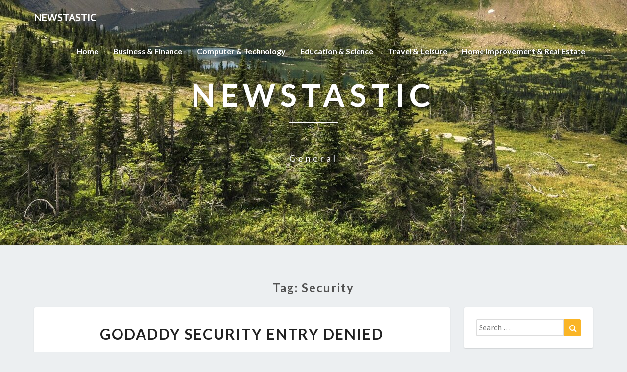

--- FILE ---
content_type: text/html; charset=UTF-8
request_url: https://seenoevilthemovie.com/tag/security/
body_size: 143418
content:
<!DOCTYPE html>
<html xmlns="http://www.w3.org/1999/xhtml" lang="en-US">
<head>
  <meta charset="UTF-8" />
  <meta name="viewport" content="width=device-width" />
  <link rel="profile" href="https://gmpg.org/xfn/11" />
  <link rel="pingback" href="https://seenoevilthemovie.com/xmlrpc.php" />

  <meta name='robots' content='index, follow, max-image-preview:large, max-snippet:-1, max-video-preview:-1' />

	<!-- This site is optimized with the Yoast SEO plugin v26.5 - https://yoast.com/wordpress/plugins/seo/ -->
	<title>security Archives - Newstastic</title>
	<link rel="canonical" href="https://seenoevilthemovie.com/tag/security/" />
	<meta property="og:locale" content="en_US" />
	<meta property="og:type" content="article" />
	<meta property="og:title" content="security Archives - Newstastic" />
	<meta property="og:url" content="https://seenoevilthemovie.com/tag/security/" />
	<meta property="og:site_name" content="Newstastic" />
	<meta name="twitter:card" content="summary_large_image" />
	<script type="application/ld+json" class="yoast-schema-graph">{"@context":"https://schema.org","@graph":[{"@type":"CollectionPage","@id":"https://seenoevilthemovie.com/tag/security/","url":"https://seenoevilthemovie.com/tag/security/","name":"security Archives - Newstastic","isPartOf":{"@id":"https://seenoevilthemovie.com/#website"},"breadcrumb":{"@id":"https://seenoevilthemovie.com/tag/security/#breadcrumb"},"inLanguage":"en-US"},{"@type":"BreadcrumbList","@id":"https://seenoevilthemovie.com/tag/security/#breadcrumb","itemListElement":[{"@type":"ListItem","position":1,"name":"Home","item":"https://seenoevilthemovie.com/"},{"@type":"ListItem","position":2,"name":"security"}]},{"@type":"WebSite","@id":"https://seenoevilthemovie.com/#website","url":"https://seenoevilthemovie.com/","name":"Newstastic","description":"General","potentialAction":[{"@type":"SearchAction","target":{"@type":"EntryPoint","urlTemplate":"https://seenoevilthemovie.com/?s={search_term_string}"},"query-input":{"@type":"PropertyValueSpecification","valueRequired":true,"valueName":"search_term_string"}}],"inLanguage":"en-US"}]}</script>
	<!-- / Yoast SEO plugin. -->


<link rel='dns-prefetch' href='//fonts.googleapis.com' />
<link rel="alternate" type="application/rss+xml" title="Newstastic &raquo; Feed" href="https://seenoevilthemovie.com/feed/" />
<link rel="alternate" type="application/rss+xml" title="Newstastic &raquo; security Tag Feed" href="https://seenoevilthemovie.com/tag/security/feed/" />
<style id='wp-img-auto-sizes-contain-inline-css' type='text/css'>
img:is([sizes=auto i],[sizes^="auto," i]){contain-intrinsic-size:3000px 1500px}
/*# sourceURL=wp-img-auto-sizes-contain-inline-css */
</style>

<style id='wp-emoji-styles-inline-css' type='text/css'>

	img.wp-smiley, img.emoji {
		display: inline !important;
		border: none !important;
		box-shadow: none !important;
		height: 1em !important;
		width: 1em !important;
		margin: 0 0.07em !important;
		vertical-align: -0.1em !important;
		background: none !important;
		padding: 0 !important;
	}
/*# sourceURL=wp-emoji-styles-inline-css */
</style>
<link rel='stylesheet' id='bootstrap-css' href='https://seenoevilthemovie.com/wp-content/themes/lighthouse/css/bootstrap.css' type='text/css' media='all' />
<link rel='stylesheet' id='lighthouse-style-css' href='https://seenoevilthemovie.com/wp-content/themes/lighthouse/style.css' type='text/css' media='all' />
<style id='lighthouse-style-inline-css' type='text/css'>
	/* Color Scheme */

	/* Accent Color */

	a:active,
	a:hover,
	a:focus {
		color: #fab526;
	}

	.navbar-default .navbar-nav > li > a:hover, .navbar-default .navbar-nav > li > a:focus {
		color: #fab526;
	}

	.navbar-default .navbar-toggle:hover, .navbar-default .navbar-toggle:focus {
		background-color: #fab526;
		background: #fab526;
		border-color:#fab526;
	}

	.navbar-default .navbar-nav > .active > a, .navbar-default .navbar-nav > .active > a:hover, .navbar-default .navbar-nav > .active > a:focus {
		color: #fab526 !important;			
	}

	.dropdown-menu > .active > a, .dropdown-menu > .active > a:hover, .dropdown-menu > .active > a:focus {	    
		background-color: #fab526;
	}
	.btn, .btn-default:visited, .btn-default:active:hover, .btn-default.active:hover, .btn-default:active:focus, .btn-default.active:focus, .btn-default:active.focus, .btn-default.active.focus {
		background: #fab526;
	}

	.navbar-default .navbar-nav > .open > a, .navbar-default .navbar-nav > .open > a:hover, .navbar-default .navbar-nav > .open > a:focus {
		color: #fab526;
	}
	.cat-links a, .tags-links a {
		color: #fab526;
	}
	.navbar-default .navbar-nav > li > .dropdown-menu > li > a:hover,
	.navbar-default .navbar-nav > li > .dropdown-menu > li > a:focus {
		color: #fff;
		background-color: #fab526;
	}
	h5.entry-date a:hover {
		color: #fab526;
	}

	 #respond input#submit {
	background-color: #fab526;
	background: #fab526;
}
.navbar-default .navbar-nav .open .dropdown-menu > .active > a, .navbar-default .navbar-nav .open .dropdown-menu > .active > a:hover, .navbar-default .navbar-nav .open .dropdown-menu > .active > a:focus {
	background-color: #fff;

}
.top-widgets h3:after {
	display: block;
	max-width: 60px;
	background:  #fab526;
	height: 3px;
	content: ' ';
	margin: 0 auto;
	margin-top: 10px;
}
.bottom-widgets h3:after {
	display: block;
	max-width: 60px;
	background:  #fab526;
	height: 3px;
	content: ' ';
	margin: 0 auto;
	margin-top: 10px;
}
button:hover, button, button:active, button:focus {
	border: 1px solid #fab526;
	background-color:#fab526;
	background:#fab526;
}
.dropdown-menu .current-menu-item.current_page_item a, .dropdown-menu .current-menu-item.current_page_item a:hover, .dropdown-menu .current-menu-item.current_page_item a:active, .dropdown-menu .current-menu-item.current_page_item a:focus {
	background: #fab526 !important;
	color:#fff !important
}
@media (max-width: 767px) {
	.navbar-default .navbar-nav .open .dropdown-menu > li > a:hover {
		background-color: #fab526;
		color: #fff;
	}
}
blockquote {
	border-left: 5px solid #fab526;
}
.sticky-post{
	background: #fab526;
	color:white;
}

.entry-title a:hover,
.entry-title a:focus{
	color: #fab526;
}

.entry-header .entry-meta::after{
	background: #fab526;
}

.post-password-form input[type="submit"], .post-password-form input[type="submit"]:hover, .post-password-form input[type="submit"]:focus, .post-password-form input[type="submit"]:active {
	background-color: #fab526;

}

.fa {
	color: #fab526;
}

.btn-default{
	border-bottom: 1px solid #fab526;
}

.btn-default:hover, .btn-default:focus{
	border-bottom: 1px solid #fab526;
	background-color: #fab526;
}

.nav-previous:hover, .nav-next:hover{
	border: 1px solid #fab526;
	background-color: #fab526;
}

.next-post a:hover,.prev-post a:hover{
	color: #fab526;
}

.posts-navigation .next-post a:hover .fa, .posts-navigation .prev-post a:hover .fa{
	color: #fab526;
}


#secondary .widget-title {
border-left: 3px solid #fab526;
}

	#secondary .widget a:hover,
	#secondary .widget a:focus{
color: #fab526;
}

	#secondary .widget_calendar tbody a {
background-color: #fab526;
color: #fff;
padding: 0.2em;
}

	#secondary .widget_calendar tbody a:hover{
background-color: #fab526;
color: #fff;
padding: 0.2em;
}	

/*# sourceURL=lighthouse-style-inline-css */
</style>
<link rel='stylesheet' id='font-awesome-css' href='https://seenoevilthemovie.com/wp-content/themes/lighthouse/font-awesome/css/font-awesome.min.css' type='text/css' media='all' />
<link rel='stylesheet' id='lighthousegooglefonts-css' href='//fonts.googleapis.com/css?family=Lato:400,300italic,700,700i|Source+Sans+Pro:400,400italic' type='text/css' media='all' />
<script type="text/javascript" src="https://seenoevilthemovie.com/wp-includes/js/jquery/jquery.min.js" id="jquery-core-js"></script>
<script type="text/javascript" src="https://seenoevilthemovie.com/wp-includes/js/jquery/jquery-migrate.min.js" id="jquery-migrate-js"></script>
<link rel="https://api.w.org/" href="https://seenoevilthemovie.com/wp-json/" /><link rel="alternate" title="JSON" type="application/json" href="https://seenoevilthemovie.com/wp-json/wp/v2/tags/343" /><link rel="EditURI" type="application/rsd+xml" title="RSD" href="https://seenoevilthemovie.com/xmlrpc.php?rsd" />
<meta name="generator" content="WordPress 6.9" />
<meta name="google-site-verification" content="amMpLHbdnOBwbKl5YjKc-wBx9AIQmEuzNv8I-SbgjT0" /><!-- MagenetMonetization V: 1.0.29.3--><!-- MagenetMonetization 1 --><!-- MagenetMonetization 1.1 -->
	<style type="text/css">
	.site-header { background: ; }
	.footer-widgets h3 { color: ; }
	.site-footer { background: ; }
	.footer-widget-wrapper { background: ; }
	.row.site-info { color: ; }
	#secondary h3.widget-title, #secondary h4.widget-title { color: ; }
	#secondary .widget { background: ; }
	#secondary .widget a { color: ; }
	#secondary .widget li { border-color: ; }
   	.site-description, .site-title { color: ; }
	.site-title::after{ background-color: ; }
   	.site-description, .site-title { color: ; }
	.site-title::after{ background-color: ; }	
	.navbar-default { background-color: ; }
	.navbar-default .navbar-nav>li>a { color: ; }
	.navbar-default .navbar-brand { color: ; }
	h1.entry-title, .entry-header .entry-title a { color: ; }
	.entry-content, .entry-summary { color: ; }
	h5.entry-date, h5.entry-date a { color: ; }
	.top-widgets { background: ; }
	.top-widgets h3 { color: ; }
	.top-widgets, .top-widgets p { color: ; }
	.bottom-widgets { background: ; }
	.bottom-widgets h3 { color: ; }
	.bottom-widgets, .bottom-widgets p { color: ; }

	</style>
		<style type="text/css" id="lighthouse-header-css">
					.site-header {
					background: url(https://seenoevilthemovie.com/wp-content/uploads/2020/07/cropped-landscape-2268775_1920-2.jpg) no-repeat scroll top;
											background-size: cover;
						background-position:center;
						height: 500px
									}

				@media (min-width: 768px) and (max-width: 1024px){
					.site-header {
													background-size: cover;
							background-position:center;
							height: 350px;
										
					}
				}

				@media (max-width: 767px) {
					.site-header {
													background-size: cover;
							background-position:center;
							height: 300px;
										
					}
				}
				@media (max-width: 359px) {
					.site-header {
													background-size: cover;
							background-position:center;
							height: 200px;
												
					}
					
				}
				.site-header{
					-webkit-box-shadow: 0px 0px 2px 1px rgba(182,182,182,0.3);
			    	-moz-box-shadow: 0px 0px 2px 1px rgba(182,182,182,0.3);
			    	-o-box-shadow: 0px 0px 2px 1px rgba(182,182,182,0.3);
			    	box-shadow: 0px 0px 2px 1px rgba(182,182,182,0.3);
				}
  
	
	</style>
	<link rel="icon" href="https://seenoevilthemovie.com/wp-content/uploads/2020/07/cropped-landscape-2268775_1920-32x32.jpg" sizes="32x32" />
<link rel="icon" href="https://seenoevilthemovie.com/wp-content/uploads/2020/07/cropped-landscape-2268775_1920-192x192.jpg" sizes="192x192" />
<link rel="apple-touch-icon" href="https://seenoevilthemovie.com/wp-content/uploads/2020/07/cropped-landscape-2268775_1920-180x180.jpg" />
<meta name="msapplication-TileImage" content="https://seenoevilthemovie.com/wp-content/uploads/2020/07/cropped-landscape-2268775_1920-270x270.jpg" />
</head>

<body class="archive tag tag-security tag-343 wp-theme-lighthouse">
  <div id="page" class="hfeed site">
    <header id="masthead"  role="banner">
      <nav class="navbar lh-nav-bg-transform navbar-default navbar-fixed-top navbar-left" role="navigation"> 
        <!-- Brand and toggle get grouped for better mobile display --> 
        <div class="container" id="navigation_menu">
          <div class="navbar-header"> 
                        <button type="button" class="navbar-toggle" data-toggle="collapse" data-target=".navbar-ex1-collapse"> 
              <span class="sr-only">Toggle Navigation</span> 
              <span class="icon-bar"></span> 
              <span class="icon-bar"></span> 
              <span class="icon-bar"></span> 
            </button> 
                        <a href="https://seenoevilthemovie.com/">
              <div class="navbar-brand">Newstastic</div>            </a>
          </div> 
          <div class="collapse navbar-collapse navbar-ex1-collapse"><ul id="menu-top-menu" class="nav navbar-nav"><li id="menu-item-19" class="menu-item menu-item-type-custom menu-item-object-custom menu-item-home menu-item-19"><a title="Home" href="https://seenoevilthemovie.com">Home</a></li>
<li id="menu-item-737" class="menu-item menu-item-type-taxonomy menu-item-object-category menu-item-737"><a title="Business &amp; Finance" href="https://seenoevilthemovie.com/category/business-finance/">Business &#038; Finance</a></li>
<li id="menu-item-738" class="menu-item menu-item-type-taxonomy menu-item-object-category menu-item-738"><a title="Computer &amp; Technology" href="https://seenoevilthemovie.com/category/computer-technology/">Computer &#038; Technology</a></li>
<li id="menu-item-739" class="menu-item menu-item-type-taxonomy menu-item-object-category menu-item-739"><a title="Education &amp; Science" href="https://seenoevilthemovie.com/category/education-science/">Education &#038; Science</a></li>
<li id="menu-item-741" class="menu-item menu-item-type-taxonomy menu-item-object-category menu-item-741"><a title="Travel &amp; Leisure" href="https://seenoevilthemovie.com/category/travel-leisure/">Travel &#038; Leisure</a></li>
<li id="menu-item-740" class="menu-item menu-item-type-taxonomy menu-item-object-category menu-item-740"><a title="Home Improvement &amp; Real Estate" href="https://seenoevilthemovie.com/category/home-improvement-real-estate/">Home Improvement &#038; Real Estate</a></li>
</ul></div>
          </div><!--#container-->
        </nav>

        <div class="site-header">
          <div class="site-branding">   
          <a class="home-link" href="https://seenoevilthemovie.com/" title="Newstastic" rel="home">
                              <span class="site-title">Newstastic</span>
                <span class="site-description">General</span>
                          </a>
          </div><!--.site-branding-->
        </div><!--.site-header--> 
      </header>    


      <div class="container"> 
        <div class="row">
          <div class="col-md-4">
                      </div>
          <div class="col-md-4">
                    </div>
         <div class="col-md-4">
                  </div>

      </div>
    </div>

    <div id="content" class="site-content"><div class="container">
	<div class="row">
		

		
			<header class="archive-page-header">
				<h3 class="archive-page-title">Tag: <span>security</span></h3>			</header><!-- .page-header -->

			<div id="primary" class="col-md-9 content-area">
				<main id="main" class="site-main" role="main">

										
						
<article id="post-34843"  class="post-content post-34843 post type-post status-publish format-standard hentry category-business-finance tag-denied tag-entry tag-godaddy tag-security">

	
<a href="https://seenoevilthemovie.com/godaddy-security-entry-denied/" rel="bookmark">
		</a>	
	<header class="entry-header">	
	
		<span class="screen-reader-text">Godaddy Security Entry Denied</span>

					<h2 class="entry-title">
				<a href="https://seenoevilthemovie.com/godaddy-security-entry-denied/" rel="bookmark">Godaddy Security Entry Denied</a>
			</h2>
		
				<div class="entry-meta">
			<h5 class="entry-date">By <span class="author vcard"><a class="url fn n" href="https://seenoevilthemovie.com/author/admin/" title="View all posts by Michael" rel="author">Michael</a></span></span>
	| <a href="https://seenoevilthemovie.com/godaddy-security-entry-denied/" title="2:52 pm" rel="bookmark"><time class="entry-date" datetime="2025-06-09T14:52:46+00:00" pubdate>June 9, 2025 </time></a><span class="byline"><span class="sep"></span></h5>
		</div><!-- .entry-meta -->
			</header><!-- .entry-header -->
	
			<div class="entry-content">
				<p>To that finish, they study business and economic tendencies, gaining an understanding of how the present local weather could be compared to historical information. Students choosing either the work placement or examine overseas module shall be registered on a non-credit bearing module and subsequently no further tuition fees apply. While the modules do not bear credit, they do require completion of a marked assessment reflecting in your placement/study abroad or work placement expertise. Following profitable completion of this evaluation, the module selected will seem in your last academic transcript. Students will thus graduate with 360 credit in complete, assuming successful completion of their final year.</p>
<p>In the past, our college students have had the chance to go to universities in China and Malaysia to check alongside students, see how finance is taught internationally, respect the problems in numerous international locations and broaden their views. Coventry is a multicultural university, so our typically various student and workers physique helps to facilitate a multicultural learning setting. Access to considered one of largest tutorial buying and selling floors in Europe, which incorporates analytical, information and data platforms to offer you first-hand expertise of those industry-standard tools. For example, earlier students have used Bloomberg, Thomson Reuters Eikon, Thomson Reuters Datastream or Fitch Connect4.</p>
<p><img decoding="async" class='alignleft' style='float:left;margin-right:10px;' src="[data-uri]
zj9aduGdy/edramKOfMANUx4o8bRqdTcWA8HW3HhkpVnAzVjuDeu7amzRGFPJThtPVQ600pIS+N4QEkwLhZTw82lad6Q/u9gKLhQM0yztfWaJGU67MaACd/UKi+9eJ/Q9sedhyLq0l1BIwVgZrsdNKB0U3SAnUE7ccnItvsD08FI8pJJrmvq/Uqtd6v/ddtwseaUqUOg3qf/Er4n7JcNLTLda56VuPoKUBK8knHaq1eHlpMzUjUiQAp5boVlW+5NDzUMbJg8HKNfVSTU/dO2Vo+F3AlLENiS+15nMAo5G/SrKaWhK09EbiJyEJGAPavOho7KbQypbW6UDpj2pfcpbbSuY4QBnr2HvV8ZBfZJnwsj91EkO4BZCQc4G9fbpZXLpBkqVdHmXXh/CU0U5a9jhQIJ27g4oc0tfbPeork2z3OJOZQpTanIz6XUJWOqSUkgEe1Rfq3V/EG86hRpi0Sk2u3tchfmrUApeeobH8x+g22+lLuNVLINEZaSTewHotP2VpDUvkfrDQLZPqpHtHDS02+4N3Z5ZnS2Vc3muttpKQNxs2lIznvjNVo4/[base64]/fL1FUV3F9SYzYSCW0JI9RBHU4x8hv7VGHFCZm+qaStRShKUAqOSeUYz+lWxtGhf8S6YOso0UPxEpKGJiSFIUQSClsjY755iO45SdsCpHF6A/btQuJdSQCTj860vZ2llu6rmFrjS0eQ/0FlO09fTtZHwynNy0lzz/APIiwHoCfmEJNOBwEcwxRPw4Pl64tCsnAkJoOjLyDt260R6MlljU1udR1S+mtYcBY6TLCu2vASfFk6IgtoUkqQ3hQHXNBviYt8F62OLfQnmOOQGvfhWD0zTLCwTgJANO3iO0+/[base64]/xNjSts+YxnO6sihxt1MeMEuq2QM/elEa/tpbCRkk9ANzW2lqRHlJIaJ8ps0XTm+goAHyOaaJERSlFaUkg1I2n+GWp79bBeX46o7CxlAXsSKaL/o28WZeFoJb7HH96zsnaGimmMDXi61Dey9fTQe0PZYFClvguPvoYQk8xIq23Aa0vaXRGuqVLbVkZKdjjvVdtMW1XxbL6uVWD0+f0qyWltVwIMBiE6nkUMZNJOLST1J0wtJanHCoo6f9w2culWnJDd20zAm8vVlOM9cYrRcZLrAU0zjO5OPaq68L/[base64]/xJe/edggyfJKVsFyMFdlpbUUpI+XKAPqDUn+HLgK3H0vc9W6y0apMi7vJctrc0crqI4T+IpBynmPvuR8qHeN1kftSm2f3eI0ZtPI2hKMISPYVtez0AbKHE2xay877UcTp5f8AiRAktde+LbZAt+YVTr/dZlueUplZSQajrVuur0+2UOSDygbAHFSNrZoeaspA6moY1SlWVYHTrT2oHiIWfhyAgy5XmdJlFa3lZx71kK9XWO6hTNwfSOYbBZxTfIBL5J7GvbeQAR23oWwRJyLK3nDaeJNkjKkqU6vkBKjuelPOq+Nt94esMGBIcSjPKPVjFbvD/om46h0fb5caK44XWUq9KCc7ULeKXQ10sNgTOkw3WfJeTnmQRsa+j4xD3ncsOdkla28tknvPiy1tfIyo0WU4kqTgqKjUUXvUd9vcoy51yeW4TnIWRQnansgEn/eaK7SwkrMp1JVypIaSG1KyvGRnHtTSMOqiGk7oyV7aVheU5xdKSZDAk3+4PNuHBQzjmcwffPQ9NsH7UTaH17B4f3X4m3IQ+6yobSFc6duh9JG33oamXV0uLiyUckhgbhX8+c4WPkMK3xQJepjqbil9sFIdCkA56bf1plNBTwNAay/xSWKoqKlx1PsPJXs0d+0Zn6eeES/6GttygoTyn4OQuM4jf8RWrzEqHy5Rk43qNOM/jB1HxSauUQXgWG1P84j2+KopHl9kurJBcOCM9Ek7hI2FVMkTVIR5e5WfxE7fQUyXi5LMVXKshKRgD3oRszIHF7GC/wCbIkUT5wGvcbKV+COprpw9lJ1rp3U11h3WU6XCY0xbLLiQsKKHEoILo6ZSTy4OCK60sactHFHSrF4hypkeNLgpmwX2XFNOJLqeZDmM9QFD0nI7HNcTtCz3Y7KW0PFJJxgnAI649u1d1eEEE2/hBw/nLaSItz0hZ3MpGCl4w2yoEfPr+ftuo4vTsqYI5LZbf1v/AKWi4BUupKqRl8G38XQSnRWpjo6BBu0uBe7owymPJTcWC0l1Rw2XkONgjCs55SnIyRkVUjiHp48Mb2I0LSJkTpTnOI1pdD/JkcwC1KSkIB7ZO5SQDtV4tYRNRx2nWbXPQWVpK1IzyqAP0/0qumqNPPtTnb5eXGxEip/ihb/mFxXZJOwAyOgH3rFcVYGBugG/mvSuHyNGp8knh5DTn4XuB8wShePC1PI0dKvl1t7tttzUfzSlT3MpK+wAHVR9h9q9cLuDSONGpzoK93mXDjRLWHbvIgqAe2CUqQhR/AStRHNgkDON9wEcQOMEyQEQm30CJEWFtso6OvdlEeyew7n6VCV+8S/GngfqW46f0bq/9zi9xrfPkussNOvHGXEpKlpJT6XCCkYG+461Xwug9qq2utgZKU8e4i6KhcGnxONh9fkP7XVK9cJ9LaY0HC0Ppa1txLXa4qYsRhO/Kge5O5JO5J3JJNc6vE9wEujEwzmx5Y5sj09q6C+HHjPaOPvCaw6rN7t0m9uQ0i8RI7iA5HkpJSrnaBy3zFJUMgAggjYih3xCaJjXOzvLDKSUpJzjpWokq3MfpPJeXwO/UBK40XW0y7FNVCloKVJP519sclTV3hutfiS+hQ/Ojjjw1GjarXFj4KmspWR75oK0TBdumrrXbm083nSW0EfLO9MGvuzUU0lAaF2x8HMEf4BiyVg5cQDv9BUmcaLciToy4ZbSVeQvH5GmPw02EWTQVuZAwPJSf0o74ixfidMzWsfiZWCPtXXVLi7UksYJhLvNcLtWR3f8Y3VLmcplOD/zGttrjLfltstoJUogDFO3FWILXxEvUYpxiUsjb3NKuG0VNw1PBZcAwXBke4pgZgItSveCG6vJXn8K2jHEW6NJkIJUUjrVrpkAMQ08gwUjrUdcB7A3DskdTaQByjtUzOxEPN+WpGazrK6SRx1bICmDpDfzUb/4hk295yHJJBB5kk9x70tt2olMOKV5mxIPWnXXWno09ppMdvlfCcJUkb7Coln3OfaXXIcxtaCg8pJGM+xpZU31Pxst4ymJY0jJ5qUW7gld8L6ncIWkfehji5dW4cVnD4Qk4UVZ6CmmLf0uxYkxboA5gDv7UJ8dLu/KtzMqMCpAAA9sUprJC0ks+I9VOmp7ytY74fJHOi76ZqELjOEoTuVHuBTnd3BckKUrcE4qNeH1wSxptM1h0klPKoZo3/eiPhWj3WjNThdpi81XPEWyG3VMN/1DLs0UxWTkpI79qymjVBTMf/F6gcH6VlKpqx7H6bo+GBhZlt1xFcZelrYaaysrWAQO42qfOD/BiFf9SW5M9gBskOKCh1xvigbhjpY3G5NvSGspQRirMaPmN2XU1tbYATzfw/zq3tXxyQSimgO260vY7g8ZtPMPgnjXi2ovmWC1oSy1Gw0nl2FIJmkItwsqG5LSXFcm6sU1cWGrsLyVQefHxSFuY7pqS7ZHbcsjKiPUWxmsPTh1xJfe623GCC7uuQt/[base64]/8AalPifpwDRq5Lo51oWlZT743xVedYWfSE65w5NmjpYucwpQoNOeScnAJUR29/7UcI8RlkvkJduvqHWHMZHMMpO3uKjG/a000i4/[base64]/qDTTdJjTs2LI5QW+Y8qSThW31+e+/ekNyuDLqQ8l1K2hkJI64J/3+VM8uY+OVJJSpklIPtkEihJp9QsUZBT6bEBOM51YySo5X8+3+/70xXR5K0eUVjbJH/MR/v8ASl4kOyYvnunmUkBII2z2H+tMsxsuOJcK8BrIIPUkigJnJlCchP1gWWlx+ZJ9R6jv/Y13v8MUgcRPClw+VcmzEWdPx4SFMHCmTHBYbcTnPqw2lWDkZJBBG1cEbMAhlrCslSc/Su0H7M7XCbp4VGBd7kgMaZuU+C688sJRHaQUvDJOwSlDoOT0FdnYXQC3JVwyd3OTtdCvEDVvEHh7q+72/UENM95ltTTLiHFNFbJwUuJzkEEbH2INVg4gcVNZXp9y3FpbCM4KAoq6np896tZxr4n2XiVdY1yRZXDpxpwptkht0tyLk0hzEo85GGsobcLaCCkgIUpacuBkz0zwc4H2qys8QtOsRbhEkoMhifNcD6mxndIBGELSoFJ2CwQpJPUUmquyle2RpkIax2xO/mPiFp2draBlP7rnPbggbeRv0Prm4VJtDcEbnPhO8RuJso2XTNtaM54yUHzHWUJ5irlxkIx8snoAdqo9xI1i7rzXd61aWCyi5THHmWiBlpnOGkHG2UoCRnuRmriftC/EjKu01HBbRb3wtnS2iVd3Uj1yTnLbWeyBgKOOvpHTING2mS4sAAk0VDQRUA7qLJ5nqUqk4lNxI+0TgAf4tGwH1J6o64b8SNR6DubF0sN/ulslR1haHYElTKsj5gjbpmrm6b/aDXnUulF6Z4m2YXJ8N+W3dIiktPKGerqMcizjbKeXO2RnJNCIzBQ9y9uu3sdjTrDLzQPIogoP6e/9PzpiImTNDZm3/v5pLMxrnamYRnxYks3LUsq6wXVPRJKudpwpI674PsaK/CNoObr7jNaLbEaJS04HHFkZCE5oAj3SStPkPpQ8ytOChwZz+XSrNfs+tbaO0hxpi22e0tp6+ktRHFYUlK0AqKSeoBHNg/L71TUU4Y3wbK1sxe3u3jyXYTRenGtP2SNBbVkNtpT0x2pbqC3idbH2P8yCP0pVbpjEiK240sFJSDkGtN6ucWBCdefdSkBJOc/KgeaIELAzSFxS8WVhf01xhujDjfKHVFQ/Omjgeh6fri2RmkkqWsDapE8ct6td/wCJhkwVJUtPMlRT3AxQL4fLjGs+u4U2UQlKDhJPbcUXq/TsdlU5l2aV184R6cELTsYr2PIP6UcXJ2Na4xlPAhI2z86DOFWqLfcdPxlokoILY7/[base64]/wDFupQ4W3c83KdiRRbY5xTaESV7jHKQaFwAWIOo1E6+qCZUZ9yStxYydhWURXr4do/FoACF4yMVlBmFr8qTJC0bLl9o+xt2tAWlABxtRXaWnRfYs4bhh0K+1JnoE23KLb0VbZHunFOFlltJXlXWsXUxVBnL52kE9V6PQVEcLAIzsji9Ns3G8KkpQlSHG05774pwtsgCN5AOAnbrQ8iaEgKSrqK3wZ5SrBPU11kejZH1VXHUtB/yRQy0lwejH5UYaV0NdNRW6VMgcqTHSSjmGylD+1B9pPnlKW8lSjgD3NW34YaWVatKNx34/K6tPMfvW57D8Di4rUulq23jYPmTt91ie1PGX8KpQID43Gw+HNU9m6hv96vv/wANrBZ5D193MtjB5WED+dxXZGN898jHWhzixKGkb7YNFpkZxHefmkjZSlkJSr80q+xqVuJnG+06F4nS2NOoQhEcCPNmIwW3FgnmbUAPUkbDmBBBzjIqDfERPhXrV2m9VwllbN7tL5QR0AQ4k4PzHmEY+Rr1viPZNvZ7h7pNJu8Agn/1JH4VhZeNT8UqIWSt0tybdTY5+wQdcozcaQqK8rdaiWSN+Ye396GJCwmSQlWU59+lLZMyUtCeZ3mLKOVrnOMfemSAy+ta1TApCyonB/[base64]/BnpBtIDuq57nvyMIT/AFzUzfvFbOy1f2rz+/MbJPqHS
gXUzHm9kxbxCeMWDv6UPv8Ags4bTEFqTqK+4OxCFspz/wCSqS+OvgtoLhBetP2DhbKduM+WxIfv0OY/5ymk5a+HOwARzAvHGc4CTjBBNuOOXjX0pwmmv6bsluXqbUTRSFxmXg2xHUQT/EewQCNiUgE7jOK5ycVuKut+IOrLnrLUAiNy7i8XXGIyFFpBwAEpC1KUEgAbZp9wqidAe8eCG2xbmUj4txA1HguHOvz5KMZmnW1R/ifhxGdUjKkqVkAfhyD88d/ehy6WxpLHMqSkKaTuoq3Jz0/LFO941FdHWltTAlSTuEpTykex2/pQjcbgVAhSuYHo2vrj60RUyR5sEHSxvNiSmaYEsBwOIPI6DyewPtSGTObXFCgo+dgDI746fr/Wt86bGkteUlbjZ7IUQRn5GmeEFvSEoWMhJ6UoLs2Cexxi2p3LKKYrShbEFewSBkn39hTO8cuKBOAcHGftT2gpW0Eq2QgY+v0pmfSDIHp/F0+gqyYbIeA3cU+WznEdOcEtEbEZ7/6/1q/X7P7Vb2ouE/EjgTFZQ6L3eIDimSCS7GlR3kSEqx1SUxEJVkYIWQetUFthyj14HMME/wB/71ZDwZcdI3AzVuqrjOjqfMq1tqjMg4K5LSlhCScEpT/FUVHsAetNKBneyNYBcnb47j+Qlla4sicW8vrg/wAKzPGxu/cL7EzpvUkdhTK3Phbc+20tLchTagGW3u6X0+QjyX055vJbBU2UJW0p0pq2Tw38M8mdqiW45DtUmbcDHcdISVKCORlKSSEpLi1HCeqlE4JJzH3EiYY2lGtaXB+bMmXe4JuMiW+ltlT/ADPokkBkAnCVsoJBClqDeUL5SCkD8aPEBxGmrVw5sbxah3At3CUAogqSUZCSnqMAp2Ox5j3ArS8ckeyEQvtjOOZ6pJQxani2xJ+WPz/oBVD1TqC6611HcdU3x7zZt0kKkPHtlR2SPkBgAdgBSZiKUo51nlQBk4HalLcVJVkJPIn36mnBpoIRk/iWNhjtWLZHm5WodJdukbJBBCJDPxDaPSThG25HuT/anRprLvIE5507pQfcZx9jj8q+NoQh4x2kkpCMkI6Zz1/r+VK/KCQ0pQQoJynlAwSAc7/nV7RhUvdYrSXHWmEuhzBSrCQBuDtg5/P8qeOGV2l2fiRZrjAyHoLyikjbBCTk/LrQ9cpoZU/H5whEf1LTnYrzgD7ZJ/8AenXhK+hes4ocH/FStCduh5f/AENDVLxp0hX07D7zl0e0t4uNe2qztRUNtOciQApaiT/Wm7V3iq4k3+3PRipltCwRlGcj9ahljlbjIR8vel8BhuTFc5huknFK2i5RzrAXURaxNzvl6cuNwWp1xRySe1e7LBehvtvtKKVJPNmiy/W1kPOkAZKM0gaZQ2gKBFEHAsqhupu4ecb9a2S3txYVwSEIAxzVOnDG+8dOLMhSdPNoMNhQEqY76Gmx1I5u6sdhVZuAWgL5xV1hE0jZEnLiud94/hZaB9Sz/b511n0dpKz6I01B0vY4qGYkJoNgJSAVnupXuSckmh3NAOUQLWUf2XTd3sOmBFkpEtTiytbZVjA+RqLvEZpPUCOFd11bo1KWLrCZLiG+XmPKBuPrVidRNS1qHwC0BSBgII2NNKbRPftMiJqCM0W5iVJ8tJz6SOhFDySzQHVCMAJxHVtfTGF5BvgjqFzS/Z86vvN88SMhy/znpD79sfCvMPQhSdqsrxytb1q8VHDO+whysXOS7BkgdFAIUoZ/Ko04U8A73wp8aLtwtkRSdPzI8h1pwbBBXvyfnVoNXaTg3jiTpq7z1c7lpkLeZB7KKSn+9BcSqxUSxSs9fsp0FP7K58bttJt5jNk18X48W36hgSIyghbi+Ugd9qZWbwIyDB8zbmzj60RcWo9vlX+ImS6E+WfNO++BQJdlsKuCFxwAkpG/vSKR2lr3cwSibNeGDyT5KeRJtyhzc3Kod/nWU2pcPkBttWQdzWUqbUggXXTGWmwSq98CNL31DhdtrYJHVKQDUeS/CdZFuOOMKLeScACrNqkIbaPJ1rX5Ida5zsVb16fJSxTC72grzyn4nWUv7UhHqqpr8Kb7hKWJhPtmmm4+FrVMFYVDc8wdauVFjstFJ6nvTq+lkJB5E4+lAv4LQvFjGE0h7VcTiN9d/iqU2PhbqXS1wiSbnb1ONIcBVtRd4lPEM5oHhu9b9EuIF2DKUypHT4RogcwBOwWUn7A52OCLBX6XAcQuMWULJ+VQNxV4a6Y1VbJkZ+I04qQrzFoWNnFADGfcekbVoez7aHhbe40WF7/7QPEuMVHFJRJOL2HJQpCsWk+MfCxM2521i336FGaltTWFAfGM5GStP8++xP4geu2aivjLbGrVpfTbR2VEuTzTYI//AC3G1FQHy5gDRTw+0hxKh3bWMXUcyW9a1MANSHR/DbUHEHlR2GEAjA7Yps8QsFMnTFtddKku264tSEKHRbZylX6GvQu1FOfZe573vAWXHO1wD/fJVskENRGQ64uD8L2woUlF9WzRyAOXlI6/[base64]/[base64]/lVnOaOLvIbWSpyQlBIwlISokCo+v5si1qQtTgePVwIxinFa4AaGCw/n5pRR63P1vN/6Hog46huDMhSHQp1pXVt0kqb+hO/50nmSEOoLyV83NuAeordcYrQw4l0OYPpWO/yNNBLj7wbabPq2xWekc6+k5WjiY11i0WSC4KIWhaSeYmvsElLgVkZPUntXuawlt3lKirAzmvDQwrA79aHF7pgAC1EMdwLQCThKR096TPhQktu42KsAY7dq+R15SOY4SOvzpQcPEOOKCeiRjbb/f8AWrydQCWjwEpZBPLzt+w5k79Pcf79qLuGDcSRxFtK5sv4ZnfncSyp5Yxj8KB1V/TcgFQFBqCGF8+QVIO59/qPzqUfDYkv8aLQttEhTMdl59wMJKl8oTtgcpz6inqk/SnPCCBWRf8A2CArP2HnyP8AStzxBtU6VaYUK42ofxmlBUeS4tTynCspS6+RgMtYSXQ0k8pUQFhR81ldP+OGrjrPXfKiQl9FrgRIBeC+YLcQ0kuKz8lEg/8ATV09X3Xlt8r93R2H2oTTjtyefV5kaGENLV5zrgyJL/InZsHlStaSSORL1c6GpKny44RlyS4p9wkb5USrH67/APpT7tI8BsbOZuflb8/Mp+CtDtTxm2Pn/r4dCRa29DY2IBCEd/f/ANTW5ThbbEjHrJAbSD37Y/3/AErUFoPVRDSOpI6/+9fIDonPrluYS02kpZCU7E91f1H51lLrQE4uU5Q0BhQ8khS3E8qj7qUnB/rTVe70zEj+Wx6pClYAHt/71svF1TCjoU2ORQBHMDvzA5z8uo/Khu1QZd9mLeWMNpBVlRxkAE1XLIbhjN12GEH9WXZb2Y70hRVJUXVHK1YPpCjvlR7nfoKLeHIEDXlr+Jc5iiT5OEjYEpUnYDtnG5pdo/hlrnXs1izaWs/xBUShLquVllGf87iyEJH1VUoWngbpjQk6PddTax/fF2iSA+INoT/AbUk5AW+oYO435Un696+NI5wsBuvnVjGnJ9Bn/SkFMxbxSxHaWtZ2SlCck/avaLw9akvQ5TS2XUH1JWCCNu4oevWv7oWVwrI2zaYysgpijDqx/wA7p9ZHyzj5VYng14Pp+tODDHEa9Snm5d6W7IiNEn/7uklCVHPdRSo/QpPegZYPZwNRyrYp5Jzcts3+fz5qtdz1CHpTiQsHmSR1rWmYnyhv233rNeaAuGkdbuWN5SsBShv2waNeFPCV3iFr3T+j2StIuMxtt853DQOVn/wg1AkEXVwGVfL9nzwg/wAHcMla/u8Hy7rqZZcZUsepEQfgHyycn8qteRnbNJLPa4dktUSz29lLUaGyhhpCRgJSkYA/[base64]/K1A15bmVhsk4PQUww1ImxokhKgeZGD9aZNTyLnqnUKUMlTr0lzkSOuE0TL06NNBqIJBcSkbj2UetB0cU1SJKh3ubI+rMdO2OG/[base64]/8QH70vlmGqwTSlpiG6yvmuLi63oycBIDEZhlTjykjBKRuQPbPc/61DfE+K1qPhRPkRlJWpqIiQ0519Iwrb7VJXE+Mu56BuMOC4VLeQUcqTur2FQt/iSIOFMu2srVKcSw5F9Iz6eXbP2Ka9D4S0T8Na97rnI9MfcoCdvduLmjYhQ9GaDjycgepIOffNfNVN+XAQ6nKQlQyc9q321rmZiuY2W0g/oK2a2Z8jTLrqvSMo35ug5q8xLdJIC2bnXIWrwzS2k8e9NyFqcSluUSVpGdykpQD8io4NdT7BdUSR6l5Kq5FcJr/L0/xO01P8tKIbE6KqRzHBUnzObZXYYINdQbDdlQ7iGVr9J6EdDmjqMamOCXVpLXNKMtat8lmdd9hmm3w4ylI03f46tgLqV/+JlI/tTtflpm2NYxnKenzoc4IPfCt6ojr2DUiK6B9ef/APzRg/bKCBtICh7xb3Ms8G9UxkzxDL8PySspzzJWtKSjH/MCU/LmzXOeOsNR0hacDGwH6CrD+OzipOuOq4vDy3yuWHGaTLmNpGS46pRDYP0AJx8x7VLvhV8A1t1NoqDrvjmZ6XrmgSINkju+QGmDuhb6gOcrUN+UEAA4OTTqheyjpzJMbAoCpp5K2TTHsFQe4yAnKilJWc9ulAGoHo/OrnbGT1UOortPqz9n74bb/an4sPTEy0SFNkNy4c5znbV2VhZUk/cVyX8UfAXVPh84gPaXvLpmwHwp623FLZQiS1nfbfC05AUM9wehFVy1MdS0uiN7b3Fj9f7U2UjqZ4a47qB7i4ltZS0o8vUj50stzwi219K4am31ubrUnClJxsN+1WT8Lt10hwx4ca0413+2RpV7iSmrTp/z20rUJJbKlFsn8OAUlSh0Tt3wa8aivE/UF4nXu5SVSZc59ch91XVbi1EqP5k0qhLnvc+2Bj8+CYSua0BnM7oXlDKyT70mTgK5fzNLJYwcA79PvSPABCfuaoO6YRWLEvjrSQAc8orepwnC1qxj8Ix1/wBKRMq7HoP1reVKVufokV2+LIeRg1Le04eZSFE5G4/3+VS74Vmkv8YLe6qPJeEdlx1Tcd5LSnACCE5JGcnsFJ6dcZqHCny1hPfBBqYfDDaLpc9azptqdix3YcNaw9LcCY6RyLUQ4k7rR6UhQ/Dy5CiOYGnHAml1fEB1/oJdxENbTSE9P7wrU+Ii/wBu05wPuKY3wikvxW7VCQjCI7BXhCfhEHCnVJbx/EBGElaxgfwVUIZJSC2gjKj6t+3tmrS+Laci2aYsNofLr0qa+5KVJl7PPNJSkJCG+jLe6co2PpTnmUFGqqJK+ZLGCXXyST/lT7/7+VMe0M2qsEY5AfzlAcHiLafURuT+f308xe6yS6ua8LdHKkoH/EVnt/qaeUyW4LLauYJQhHJhPUJ3BH1x/WtMZhmKEcjaUgggqXvk7jJpumrmXNabbAbUtw+ogDZI7k+w6UoYx73BrBdxwB9E0/[base64]/Skb7hWem46UNNUaBYq6Cla3AFks0zp24601bZ9JWppTs28z2IDCR3W64ED6D1dTsMV29sejLXprRVr0Zb0AQ7RAZgMjGPQ2gJG3bpXOn9m1wz/xNxduHEGWylUbSMIhknfEqSlbaT17Nh7sevviumy2yscpUcUgnkL3JrG3QMKl/GnwoWnV+r3L/HkOx18hBGMjmPQ0P+GTgpddF+ICG/Pw4zAhyHkOAbZICR9D6qvBMsUWWMLQDTRA01bbLeFzo7CA843yFWN+XOcVW0F2F8fCQUSKUoEKHvW6m9TyRvnpvS1tYUnOe2a4QQLq0EFY6tDbS3HCOVIJOagq5y/i+LcSWWeRHwrxR9OYVOrrTb7ZadTzJV1HvQHqOw297V9oMBLRkoQ6lxtB3S2QNz7DIFUVMZlhLW77/JE0pLZD0sf6Qlq574kbDod6jHUl08pl1LatgME1N+sdMSUQXHG4vNhJJKd8CoB1AwzLfTFS5yhboQTn3OKwnEaWeN4D221GwWh4fJHIN9kR8NtKCLZndbXRrC3ypMVKhvy/5vvSa5urkzEtkZC1E77k0f6klRodogWa2J/+XisJRsNs4oQt1mlT5YKWlZJ6kdBXosfCmQUzaWMYH8nqsrLXvmmdUSY6eQ5BLrnIktW5iMzkDGdqyiB6zpbLbTieYpTjNZWTnoHRSOa4c0fFVAsBCW2yEjy0qxvRJDLUdGVEbUIM3P4VwJJ2O2a+S708pfIhRwa3mg9Vg7hFU+/IaQpLavwioL4r6sekPmM25uKPLjMcRCccUrcCoF1RMemznlqJJBOKqndobYK+nYHvzyUWcRL/[base64]/nj8q33ApqOl4eWavG52x5BL6irZMHB+Dj+FXyxxVKgxFqSCUAtq+RBx/atvECIlzR8pSsEgpOMdcKFS/p/hnppx52wzLkmJNDy1BCzy/iNIeMPAjWli0s+5bIS7lGfA5FMjKhk+1Ymoo5DK7QL59U/h4hA/S0usfPCqNadUR7NeEypkP4phs8igFYVyjG4PvtXQ7htxx0HxghN3DR89bMyG2kS7fIIS+zsBzYH4k5/mH6VQmRwL16oqekaQvKwpRUUMsFX6ZqReB3C7Xuh9f2jVcfh7q5pqO8ESFoabSlbKvStKkKUCRg529q7T09RCdWg254U6gQ1DPeHlkLpJZ7t8dCTGUcnl5cVml4yrKrUilK8sLitOlX/Ql0//AFCm3TtnvbNyQyq3upCVY/DgVINv0lIm3KZHnw1LizYqmXEnoUktgj8uaiXEDCVsza651aIsU7X/AI8tL2fWkFLtp1LPXfmUSCCqTDb80MJKR0TiOMDuMe9dAtbeJ15/XznCbhHAjyn7arybnd3PUxDUNi02gbLWOhzsCMb4qCNccAdd6N8XVg46W2G3M081p1+0wW4yCF22QiK6EBQ/yqUokKHc4PbO7w4aDvdgizZN
wt8tM6VcXXXXpCCFrKnCSok796o4zUyRUkb4hc3ttcDqfjgDP2TvhUNO+YsNsAH1JO/wVk133WrEPzhqSS/LwM86UchP/SBj8qpp+0DZuvEfhZEEbTcmbqS1XlloMRI6nXSFpUFFISCeUjB+1XC1I2lqElLLqvNbTzAj3FNWmdf6ebuiIVytzEaS8Qhb5SPUeg3rP0vFn0crhK+4I2P3TGo4WyuDXNblpvjpz+a4jcSjqDTke06Bl2e42mHakKeLMtlxlciU7guvqSrvslAxsENoHXmJD/iQGvY9sV2I8enh0tXFbhdLvFnaYRe7WkzIb3KOZfKMlGeuFDNcbn2lxnVNPApU0opWkjoQcYp9T1PeAluD0SiroQy1sgrW+oFIPUnp8qSkb9a2KUpxZPvmvDhCRj271M5X0Q04WJVnc7fKt6HCPUdyegpK2rOT29q3o/Dk9T0r5Te2xW8qK08qeudzUyeGK4OWXV7t2jyFpfjIUtppiL8TIecz6A2gZIUFpTg7EEhRyARUOtp3CB9ST2qUfD7ebpYNUOTosV2RCUk/FBohschyeRTmQUlSUqAwoEZ9Kkq3DrgGK1pISnid3Uzmg/[base64]/AKlsuqJyfwHrVrOB9lTw08PF31k8ktXjXMn4GNzDCkw285I+pKv0pzQcWPdimp4msx4n7vPXJ90eQtcb3Q3EIBBEX6yXHAHIE49bb5S/WeqHdY62u+pHFkofeKWQf5W07JA+wpoddwg470iijymUp+5rY4vvnpS6on1PLlOngETQwDZfVPek5PTrWoLDidt81qdcykI67703ahuyLRan5HmBLik+W129ZG3+v2pRNKXlMWM0i5V0f2XWvAvV/EywxXeVZZtz7Q6hSGVPoUfb8TtdGIuqkEhEtgj/AJkb/pXKP9k55h4na3GFf/gLXf8A/ciunBUUjcnP1qL4Ra6pdK4Owjxi4wpCPMakoIxk5OCKZrfOTLdeeW+pSHXVFrI2Cc7UIzHuZbURG63TuM/[base64]/XPlj6ovVYmREadkjJ5QcH6VpiNtfEeVGbA36gUt1DN8plEds5ISBWqwshpJkPHoM70+aPCkzzfJKIGLLGlICHcZAzmsr3Z3n5uXEN/wAM5OT7dqylszW6/Fa6Lic4Ns26iN5xTh61sZUCUlfakKpAG4P2r4uclCMg9O9WBwSUi2y8aquAjQHEpUMcpqJCgPpW8tOcnrRlqecqXFcb/WhNASiJyEjOKEmyiqcYWgXER0eWkD5V5jzFKeC1q703yV8p+dJFXFMcZUcUC91kyji6KSbbfg22G/[base64]/RnVExko5x1SRvS5zUMpBBGBiolud4TBeYuMB3dYB2OxFPrWpjPipfQrfuKhrbchW6SACiyZrfylFp4JUB7jNI/wDH0RCuQR2sfJIFAk+UuTL779d803yFpbVurGKiZRZSa11780U6x1NIFvXcLc2khAJWjl3x8qg3Uep41xSt8KKHMZyPepFXclqZWwCCFDlxioL1FDfYmTWQkpAWrlHyrE9qKSwbLFscEL0PshWGTVFN7zbEHy/6U63bVbmsOGMRiAFPrbjBLx5u4GDXGLi1FEHiXqOGyjkbbuL2E46ZVn+9XvunFTVXCjT8+TFZl3GOo8yILIJWpR7JwM/[base64]/[base64]/W/T1uSpb1xktsI/7lYJ+YHX7VYjjZcoTF9t2g7OQLZpWG3BbSOhcA9SvqTQX4WLA3An33ixcjzQ9LxFJjcw2XMcGE4+gz+YponXV64TZFykrK3pTqnFqJ3JJzR0R7mmL+bsfn5zQbm9/V6RswfyfsP7UkcEeH7nFfibZdBtOqSLk4vzCnqEIbUs4/[base64]/MbtEVbvO7staBnkT70yp3NktFzSypDmEv5BTraJAuN1fmN4U02fKb+g6n86KUOBLe+R8qHNNW1EKG22w5kAd+tO0l9TSfWCkUZI0XDW7BBRu1DUea13Ga00lXO6Eih/[base64]/w0/jI/pQ5Mu38NKW0nzHTyNp96PdI2ly325K3sKcc9SjTmpcKaHUdylVOPaZQBsE9MMNx2ktNJASkYG1ZX1xfJ3rKz9nOynuG4Cq7+9Ef/qVofubYH46D1z1834z+dJ3bg6f5/wBatL1ne5uny5T2lNqBUMmh16SNxzUmlTDn1LzjpTLNuZBI5sD61S94CJggJ2S6W6g9D3pmmKadWEpVk52ApvmXJ5WzRKjmlNqZVkPOnmVQZuXJq1oDd0Q2qOW0BTp3xsKI7J5j9ybIzyjehxh5WAOtE9nkswG/OeWAT0opg0i5S6oeD4WZKKlW9c25NOk/w2zkim7Wl1TJkNWthf4PxYoYvPEUwgtMJ0FZGABSHTLk25PLuc9WVLOd6mJAdlSaZ0Y1O9FJ1gedRADZURgU3a5SqdYXGkE82Dg+1JWb0mKA3nY+1atR3yKza1EuAkp2+tdbK3VgqHs8ltkxWqdJNijJmKUVsnkKj3FFloeXFJSQfLcGaFXlj/[base64]/AJacKAyCRv29x0pNwWSojrWXw0g+o8vVaXjkNL7C46ruabG3Im2/p9lXnwb6Jst615J1vcH2XI+nm0iKy6k8y5joPIoAjohKVKznZRR17XAZukiFLE2I8pSCtair+Re/Kdu/Q0N6G8PehdDS1TdMacdguuABxapTyyrByPSpZGfoBUiWXQtktMJ9uBBYYLrinlIKSfMWokqPcZJJ/Otj/wCNqOJP1NGP4/PgsG7jtJwlga83PS+T+eaFpl51DqGauPbTyMAArW2DhKs/5u/bYUXW6MsRG4j4UpPKAsZPqPuT1NbWbCsZCgptA6Ia2H6b09w4cpICG3HAn65p9R9mqWlGp/id57fJZjiHbGsrXaYRob0G/qfsAhe+8OdKasgfu+8W1a2VEEht5bRz9UkGjjhppHTfDnSKbHZZMyNG85bqGlyVvK5lY6c5UT+EUhdmKL6IMFhUiStXKlKUdz9BvUk6J0zeIEUJvsZiHLkJy2uL5ip6EKOPw83KkD/[base64]/f13xEut8Wr0LeUGkjolAOEgfYCo5dlqUcZ3pTxSoDJO6bs3HrzT7hlO5sWt/vOyfVShwB4du8YuLlk4fNXRMD94qdUqQUc/KltpThwMjJwkinjxQ8EpHh+4jDSjl6FyYlRkzWH/L5FcqiQQU5O4INSt4E+AHFpri1pTi5I04qLptgvqMh9wJU6hxhxAKE9TuodcVbbxO+EHTPHbUA1jqC+TILsO3CJGSwQBzBSlcysjf8AFXkVb2j4jF2xi4dr/wCKYi5wsPeu7N7X5NFr2zstDHQNdGXHDuXzC4+6mu892KiHb2FOJKuZwj2HQf79qFg5KX/CdhOoUT1KD1qX+K3DK/cJ9UyrNd4TqozTqksygj+G8nOAQegOO3vTzwK4F6m43akRbbXGcatkdwfGTin0JTndI91Ht+tep09OJwBGb3SWom7i/eDAUp+G/g3qGzWsQoUaS/eb0W3ZTaRhEdIzyJV7EcxyT3OO1X84QcKX9GQkvTYqZMl0BTznP6s+w+VL+EXCKx8NdPRbNb2lr8lASp55ZW64R3Uo7mpPaQlpA5NsUxgp201yDdx5/ZKKid1X5N6fde4zjfKA3zDlH4VdRSO8Xf4VlR80pIHc5/[base64]/[base64]/[base64]/G9RkeZP02DKN5k4ItTVu5gTgDalNvmfue3h0uZPsTWjSGi9Q6oeYSxFcKljmJI6D3xVhNJ+G+0uNsv6mmqkAYV5STgZ+dXmjqKk97J4G+e/oFyOSClAivd3QKL9OO3HUHltwIDrylYBKU7D71Klj4SvPtpfvLxbJGfLRtUgFvRXDmKkNRY8FoENhx1YQFHt16/ahbWPHTh7puC5cp9yfDQ6vJ/htg+2VYFMqenipxe1/M/ZB1FS+U6WY8hv80vTw50002GzakudMled6F75wE4d3qSqaqy/Dyj1cYUev32FQ3qXxzaZS+uLpOPcr1ISSEpjAvZPsQ2kD/zUIp4w+M3ik09F4caVi6fgoHrlXJKS5g/9X4fyJq900DyA8g+iriirCMEgeZ+mVIV08Mej4N0VItphy0vKy8X2+dwf9xzml7fDjTWlIhYtEFhtah6lJbCc/lVeNRcf/FVw2ua7dedA6d1OlhI55EGG4ec98lsjf7UiheOTihcXUxpPhrucl47FqKmUD+RbVRVGyg1+EFx6W+iHrIuLzt0tIHmDYn1NlPEmzlKiSjAz1pKm1lw7HPsKFtKcc+IurVtomeEriCylw/jQkJSP/wCwIqedA6au895Fyf4e3e0qUP8Ag3UsuBJ9wEqO9PDO1rb2sB1ws27hdQ136g38wf6JQrZOHdxuafPeKIbAGS6/kDr7DJ/Sn5cSwaDuLaJqpMQKXhMuRFUtLo5dw0pJSR17ipbjaWvCkBUqRGL+TyPLKiW0k7gAkilUnh3arhFXHkSUuNuKKnQ40h3cj+UqHp+1LpOIR3s92PJNYOFODbsbnqVH9r/c055yfapAW+vDS5DRDsh1P8hUU45AN9lJPWnFlhxCShhtKVOnndjML3J6L8x38B65/lO1Glr4U6MtzSEW2EuKUn1rjOKZLhH+YpO9C/EnTMHTkaM5puFMEl9ayvkkK5FnHVwZ9XWoQ1cU8ojYTnqOnr+eSJlpJqeIyPtYdEx3eVbLbEQFPNSGmSE+g8jLShuk82SVEbDAVv8AKqweL7jIzZuHciHClrXIuhMdpZPLytY9eE9QM7bk1N6bBdJ7ipF8kFDKBs2NgE+3yFc
9/HHd7sjiT+45LQZt8eMhUMJVlKmyMlQ7dc/lR8skdHGZXm5Av68v5QFEyTiE7YgLDn8AqzypKnXVvOKytZKjVmPBx4SnOO9xc1Vq3z4+lITnJhHpVLcG5SD2SO5qrgW7KfDEJlTyydsDIFdefAzcoKPDxZoUdLbcm3qWiUlPXnzkk/mKwFTM+2s8yvRIGsZ4RuFYGDAs2jNOW62W1CY0K3IQy0j/ACoTsBQzxc12zCshEZWQ4AkFJ969asuTdxhKtxlpaLywlO++5qB+Ndv1BpLUFs0+9dzKt9wHnIcIwtBSd0f03rAcRlpoOLgyutLIwtZjcNN3ZWs4XQwSRh877OFyAQfF1sfJJ3uB0Hize2pdzeQu1FH/AM3GWjmDx9sHpVgdAcMNI8PbMzY9KWaLbYrIwlDDQSPqfc0F8KLzb4J/drroS6+kFvPQ4qVUTQ3sogA16vwGVgom6DnY+i807QxudXvH+N7gfFKlhLABcSlQ9wMGkUuQGmy6heUjr8q8vXBtaCkqGOmc0LXjVKISVtRwFhOcnsaZyTtGUvhge/ACT6p1jHsrSpcp5KG0jO56/Kovl8TbRqJrzm3kpZBU2ltJ9Sj337Yod4p6zjTnFxFK5jy8y0dh8qr1etVyLS+Tbo3ltJBw23sBQM1eC0CI7o6OiGs94NlcbTvEVpLqbbKkhbRT/CdSRhJ7JPtRC7quOMgujmT86oPauJ1/nvfuyPPTZ+dQV8Q6CFFQOwSrtUx6f1heXYqBcL5HnqT6CpvIOPv1paHuGCju6G6sha9Wty7xFiocH8R5Kce+9WTty+SMgHsBVHOHEx65a0tLAOeaQk1eCKQhKR7CiQ3VB6n6KrDZbDolk2Sy2yC8rHt70Jahmr+GWplrlGNs7k09vjz3/NWMoRsn60xX9Y8lRPYHFE0kYabndUVLi4WTHw/kvquMxDoA3BoxnPBAJyc0CcPXQ5dLgUnZJA+9P2oLkmK2pRV0FFOZqluqQ4saQmDU17THGCsAg96yon4g6zbbcJL/ACpSRvn51lcfVNjOlTZTF7blQXLQlKFpSkAUMyCQVEVlZWcm2VtPstTa1B7IONh/at7kl8coDqsVlZUAbNRLhlbY7rnNnmNen5UgJADpFZWVLkuJGXXFr9ayd63NuLT+FWKysql26tW8SHyP+Iad4brgaUoK3x7VlZVT+Sig3Wl9u8VhYjzloHyA/wBKAdJX27PaugqemrczIAPMAe/zFZWUdTfuhfH9o+q6SKku2/QcWZCDbL4YBDiW05G30qg/ELjpxdg6okxoOv7tGbLqhysuBH9BWVleg037BPmsVRAOqTfp91miNR6k1xqWAnVupbxcw08Fo8+4PEpVjqCFDFX74e8IOGs20sTblpGHcH1JSS5PK5Rz/wDylWKysqPEwI6Vr24PVGue7WwX/MKQWNF6QtjRat2mLXGQP5WoiEj9BXxiBBiMrTFhstBeyghAANZWVmWsaW3IRwkfbdfWrVbEHmTb4wPXPlJ/0ra2htvAbZaT9EAf2rKyrg0N2CHkcXGzjdbHnnUOFKV4AHat8d11QPMsn0nvWVlSIGm6kw+ILawSUjJzkU4wN47gNZWUHUe6jaT3/RLIf4T/ANR/rVSP2hnE3XfDOy6NnaF1E/aXplxcZfU0hCvMRyZwQtJHWsrKnwwA1Wejv/yUzLQ8BrhcKuHEPj3xbd4KPXZWsnkzFq5C8iMwhWMe4QMVRDWurNR6tnsydSXiTcHUt8gW8rJCfasrKr4x77B5lXcOiZHE8taBnojHRdsgNRGnURUBahurqaud4MrrcIt5udpjy3EQ3GudTIPpKvesrKUVI/Rd+c1ZSn9ZqmbitPmMR2FMyFIKfUCOoIOxzUfxbvc9X3z4jUs124OQ2uVhTx/4Y+WKyspZU00EkJmewFzQbEgXF97HcX52XpXEQBw3h5HWT6J+eedhzLe9GcU2tD6OUpPTcVYJ1xZjoUVHJQDn7VlZRvZc/pSfH6LzbtEB3kXwP9ptkPupSshZ/Cf6VBPEvUl8t0V9yFcFtKGcEJSf6isrKZVJNx8UJTAaSg3Stsg3hgy7pHEp58Fbi3FEkn361HOsrbBi3pTLEcJR7ZJ/rWVlVqS32iy2mSEIfgMuJIyQpOaa7XIej3Ux2FeW0l1YCUgAAA1lZVTz4gpNVlfDu2h7iJag6kKA5lDPvirsDYq+9ZWUzj/Zb6oST9w/AfVaXCQ2MUKaqcWiG6UqweU1lZRUKof7wTPw2QhLUhxIwpajzH3pJxDfdbjO8iynbtWVlEDf0Q439VVvXrrj7nK6sqBVuDWVlZQ9OAWXPUouUkGwX//Z" width="304px" alt="Business &#038; Finance"/></p>
<p>Gaining a managerial function is a dream come true for many, however senior positions require severe upskilling. This course will present you with all the talents required to turn into a assured business chief who could make strategic choices and lead a company to succeed in a globalised economic system. LSBF provides you the chance to check globally recognised levels and skilled qualifications from any location.</p>
<p>Past college students have undertaken placements at corporations similar to Indivior and Scottish Power Energy Networks. Explore a extensive range of skilled abilities, together with team working; crucial evaluation; self-directed studying; problem-solving; motion planning and organising; written and oral communication; presentation; questioning and listening. Cover key subjects from business strategy, managing finance, administration and management, operations and markets.</p>
<p>GBFR invites authors from the business, government, and tutorial communities to contribute articles on home or worldwide business subjects for potential publication in the upcoming points. School business managers oversee the efficient day-to-day operating of a faculty and help the headteacher and leadership group. LSBF offers you the chance to develop your expertise in the digital and expertise sphere via our range of recent online courses delivered by experts within the area. View our full vary of 100 percent on-line master and MBA levels in marketing, finance, and business management. Business Risk and Finance interest group at SBM ITB design the instructing and analysis efforts to be applied in a cross-disciplinary data and really relevant to the challenges and issues of the industry.</p>
<p>Our editors will evaluate what you’ve submitted and determine whether to revise the  article. Britannica is the last word student resource for key school topics like history, authorities, literature, and more.&hellip;</p>
							</div><!-- .entry-content -->

	<footer class="entry-footer">
			</footer><!-- .entry-footer -->
</article><!-- #post-## -->

							
						
<article id="post-34907"  class="post-content post-34907 post type-post status-publish format-standard hentry category-business-finance tag-denied tag-entry tag-godaddy tag-security">

	
<a href="https://seenoevilthemovie.com/godaddy-security-entry-denied-3/" rel="bookmark">
		</a>	
	<header class="entry-header">	
	
		<span class="screen-reader-text">Godaddy Security Entry Denied</span>

					<h2 class="entry-title">
				<a href="https://seenoevilthemovie.com/godaddy-security-entry-denied-3/" rel="bookmark">Godaddy Security Entry Denied</a>
			</h2>
		
				<div class="entry-meta">
			<h5 class="entry-date">By <span class="author vcard"><a class="url fn n" href="https://seenoevilthemovie.com/author/admin/" title="View all posts by Michael" rel="author">Michael</a></span></span>
	| <a href="https://seenoevilthemovie.com/godaddy-security-entry-denied-3/" title="5:02 am" rel="bookmark"><time class="entry-date" datetime="2024-08-08T05:02:39+00:00" pubdate>August 8, 2024 </time></a><span class="byline"><span class="sep"></span></h5>
		</div><!-- .entry-meta -->
			</header><!-- .entry-header -->
	
			<div class="entry-content">
				<p>The module begins with an opportunity for private evaluation, where you complete a abilities audit to have the ability to determine strengths and weaknesses. Once the self-evaluation is accomplished, you should have the opportunity to develop and enhance areas of weak spot and in addition be guided in course of schemes that may finest utilise or match your strengths. Strategic management has now developed to the point that its main value is to help the organisation operate successfully in a dynamic, advanced environment. To be aggressive in this environment, businesses have to become less bureaucratic and extra flexible, embracing the flexibility to shift from one dominant technique to another. This strategic flexibility also calls for a long run dedication to the development and nurturing of important sources in an setting pushed by technical and social change.</p>
<p>GBFR  is a excessive quality, open entry, and peer reviewed analysis journal that is published quarterly (March, June, September &#038; December). If you&#8217;re excited by the prospect of contributing to the means forward for trendy business and commerce, contemplate a versatile degree that empowers you to innovate and pioneer change. Earn your online business diploma at Maryville University and discover all kinds of business disciplines,  from finance and marketing to human assets and organizational leadership. When earning a business diploma, students can choose a variety of specializations. Common specializations include business administration, communication, finance, or organizational leadership.</p>
<p>To that end, they study business and economic developments, gaining an understanding of how the current climate could be in comparability with historical information. Students opting for  both the work placement or examine overseas module shall be registered on a non-credit bearing module and subsequently no further tuition fees apply. While the modules don&#8217;t bear credit, they do require completion of a marked evaluation reflecting in your placement/study overseas or work placement expertise. Following profitable completion of this assessment, the module selected will seem on your final tutorial transcript. Students will thus graduate with 360 credit in total, assuming profitable completion of their final 12 months.</p>
<p>Finance levels additionally qualify professionals for a wide selection of profession paths with the chance to save companies cash, increase profits, and introduce efficiencies by way of technology. Graduates of finance diploma programs usually work in fields corresponding to banking, cash management, or real estate. These careers usually reflect financial accountability, and the primary focus of many roles is to work with money, investments, banking, and stocks. Common roles for finance degree holders embrace financial analysts, accountants, auditors, and monetary advisors.</p>
<p><img decoding="async" class='alignleft' style='float:left;margin-right:10px;' src="[data-uri]
[base64]/FahmSjtZHh3SUl2mbDWwOcQW/i4VfxHA5sQmigc5wic+8nwHKtAniqIo6mM3ZK0OBHkUvA2MuMZHicPCfMIDsbi6IykqsHoo2xioihjYNIu4AbJU5tyzESyTFINTdtt1TO1bsiwvMmHtqYamup6qAbvpaqSMn5A6T9FneCZPoMNnDcVFTVtEl76yCG24I4P2Vqum6GcWBZI71b/AFRt+JYlkLHqF9LU4hS3fsNZ02+ax/NGS8iUM0k5zZHovfuWkOPwCmazLnZc7CnGqp8UiqHh+numzPcDvY/y7jytdR+I5R7K6eCGfDqOslfraXGUSarddn8JhceUDpJ0oT/4ICDNXZ1ltgEMbp3t/NoCj8Q9oTKdM50TWyN0mwbsSPlym+YcuUNZA+HDI2UrpJ9by8X8I4AA+SQyZ2R5Whxv+M1dO6vqGO16592A36N4+qr+LuTbYSWHJt3bdq/L/wDDS8nHFM2YR/[base64]/Q7S2N+5Hlx9gmvZrRtFDmOqcLO7+JhPrci32Wg0NJFRZJZCSNfuri5x63aN/uqd2etbDk7FapxuKmoY8f+7j+6TUuwskPe1Jrqjs7xBjLn/wCS/QeIG36LGsrzmopPdj4mlgBW25tljq8q19E82DoLnzuRt9wsNykTFWywm1oy5pH1TmDpC2XsyfM0ApcVqI28d44/dQ6tPaBTtgx2pa3gyEhVZdNdHJfYpC4B1ipqglsQFBMO9lJUklnCxQMqG9M/kXPDp9gLqdpphYDqqfQVFrb8Kfpam4AJXPyRPTafono5dksJTa6io6jzThtQOCUlOB0oIePmuNtgm8slhe6SfUNA2N00nn2JusKNhaEa6a91XsQN7qVqJb3JUPV+K/PKcxRoWzr4kDWM8RUVMwXPopqrYFFzM3JXRxtnlddHkZaeiBbZKlm4XQzbg8o1nLobll9yEQx77BO9CLoVMiVC7NrWSiIzojJkEDbqu87DayAaegO6AjcOQqZDvAs7z6Iwsf2XA0tNwN0b1UIctY9F0Da1hdDxDlpXQN7qiHN+qdYcQKkNPDtim+/RGjcWPa9oN2m6pqy06dn037E6SODsPwqClYGsneZRY9CFf+zmV00ldRi9jGW3I8jysz9n/EWVXYngLo7uBuDvwNtleux+tlmzBVU0tx3PetIPUA7LzO1+5yenUls4KDhrHTYZi+Hv2LcTmJ+Dm2/UBZ1NQ9y6RobYFxWh0rzHmHE6ZosyWeQket73+xVVr2Mbik9JIRcSEBDTtUG6ZK5KxzXS/wAErJP5kQvATy5nNvl+iuVFP3rRE7YtN2nr8FmmJ4HVw08VdRPLJYzeN46OG4Vly1mI4jGGVLDDWRttNGfPzHotJeC7T5ReHBsseh1j8VT8ayhHJM6po9LH3uWng/BWOGa9t9j+iftp2VAFyLFXtvg3jyyxO4syuvp6ukb3clG8k7DQAVAVza6V5jjoZNQ4u3YLeZMApnMbI9oPlsoevwmjiJAiAPnZbeJ9jMdfLwkYR/[base64]/pVPa5hc653N1rfYbhDp8TZiEDyGU7ZJZLD8Tg3SwfV5+icm9sGcyNznbPQubamKhyLX1DQGmKkADr7bggH6EFUfKp927O2MkPi2D7+Yb/e6n+1ueOlyIKBodqrJIqdo9GixVdp3hmU6WmBIbI7V8W7D9/ukIvgbokMWc7+BVkjxcd0LA+nRY3gcQGJ1pbezXEgeYJWu4nP3uDSxxyAB7n6Qeo1LLaWmfDXyOF2iXSD/AOxunsLqKFMnMjOu1eIMx/vA2wkYHKjFXrtVBfi0UpBtoLb/ADVFI3XTj/U5OTibANjunlO61rJkOdk6hdYgFYmuAuB1ImqKbYG6m6WfpdVulf0UtTvuBc8JSceD0ulnaJ2Op25ThlSLckKJhkuLJcPPVKOB1sch8+o8k3kmc4blJa7orneiyoUG3UFldq2smNQNiCnpumc4uUSKpimaXBEVTLhRs0dzspeoG/omMsZubpuDo87q1YwEVyj9yON0uI97o4j8wi2cvaNfd0U058k/ERPRc7g+VlHIztI5hNhZLRx69yNikI+AnsDb2ATgudbEbIjho5UlHTggCw3R5cN1WKzOSgrYHJmji/sRQeDZd1Dqr1kfsUz72j17aTKuCyTsuO8qHDTFGPMuOy9Xdl/sNZbwTusS7Qa84vVNs73WMaIGnyPVyysikrjyEwv3o7o9HiXDMHxbGphBhGF1dbIdtMELnn7BaXlX2Yu1/NTmPZlx+Hwu5krD3YA+HK+iuB5FyvlynbTYFgdFRRsFgIoWs/ZTkNDTyHQbi/[base64]/z6FWulxqIt0lwBbvyqTmTAGzMc4N3AKpUuK43gPgie6WBuwY4m7PgUrF32O0jeBmYRM7ps252tflRtfi7JIy572tsOp4WJM7R5BLqlkfHvyW3P2TWs7RoXwvY3EPG78TtDi63psj22qN7YrlF0zBmNs9S3DqOW7pT43dGjqqNnTH2VMQw+OcMpovxOJ/GVU8RzfU3dHh4cwuvqlfzbyAVdmqqmpfrqJnPPqVSglyU2PK+sbJG6KDZg+/xVQxuImNzj0B2Vhc4AcqEx9wFM9w8vqtR7BT6M8xGlkp2R1cbfBJs70Xpr2esr+65Vir5GWmxF4O/9DXHj4myoGWOzqXMLKakrI9NNs6Z9uG7Gw9V6JgbSZXwd0rIBDHDE1sLBsGtAt91rU5Ft2oS0+N7tzKV22VwrMRwfAaaztAcXaT1v4tvK9k0q2ltDSwsHga9haDzbc/sFDSVM+YcxnFJmXuDHED+VguSfiT9lOVsTpJqSKNhDYozbfkkWCWXhDD44CtLRh4c8WY3S7UfI3NvsVnseL4VVTOZDUsfPG8ksvuRf/da/inZTnfHMk1FdgEYY9jNbGG4LrN4XmnJ2VMZpcwTVGNMkgngkLZI37EEHddTBjuPJzcuWpcEX2jSCadocPEHvFj0sVRTz5L0w3J2Ucz1ohraMS6iblhs4EqfrfY6wDHsP95y1jVTQ1BFwycB7D+6eUXFUITi5O0eRxa+6XitdarnH2Ye1bKGub+CnE6dt/wCbR+M28y3lZlUYfXUE7qeupZaeVhs5kjS0j5FVLkkOHyLU7txdSlO83AKi4BZwuFI04sdgEvJHa0mTwSMb04a/bcptGb9E4jAPQpeUTs48goHGy4XG1x180CCQQiG/BPCFVB94oN/NNZxul9fQJGQWCtKhfLK0R0wNzfdNXsB6KQmaT0Td0foixZxtRyxoIhfhKthG23KVaz0SrY7222Wtwi4CPdX2CdU9AZY9QaebLrYhawFlYqCkaylY0q1IHKJmUXQqSpbFwUZGfNSNIbkFdFCDJuna23C3T2dOwGr7WsZGKYuH0+XsOeDUSWsZ3c920/qVlfZvk3Fe0HNeH5UwiMumrJWtc620bL+Jx9AF9Qsh5SwnI+XaPK2DxNjpsLgHeOAt3j7bl3mSd0PLBZGovoG9Ms8k59L/ALFsDy5g2W6GPCMCw+CjpKcBrY4mAD/cqR0tdydDb2A6lcY+7NXV2+3quh2ieJrQADy937LfCVIeR2rp9EYLGua61+LuP9khBeeIva2TUOdTrKUkibIDdxId67u9fQKCiLaLEHxEMLSRdpf0Kj4NpkvSy64XRkxtc3qTqKEEkdQHRSd5I5u1i2wRIv5FSHNdC0O2uBf/ADlELiyrDw6dwc6zrCwUII4lhbO6cAGsa/bTqOyjsLoY2Tvp5SO8buDYG4VolYTFsGs6i+5Kia6ICUTjWLckx9FmcE3ZqMmZ3mvJE09acQgJIY4kkDhS2H4eyvp6SBkT7mzDurXQQNr/[base64]/ZjwmOqY5+gH1CyfMeBuY5zg21iUXHLnk21a4KU8i+wum08lrWTmohkhc5ruijpHOJ2vumQTYJKjg33TamoqjMWPYdgdOwvNVUsYQBfw3u4/QFde1xFjtdar7OGTf4xm6sx2dhMWF05DSRsJH7foD9VEraQHJLbBsutPBQZWh1upS/ur+Fo5ttx8kwxvE58z09oiWxPNjYcen0srtmrDYtTA9guWhp9bpbI+ToqiiewwCRscltXXgo0tMpiSzuPJnVNll+H0fvL4HsBbYOLeATyrfkLJ4zRjETmsvTwEaj526KYz9l3FMThosDwuKqhLyGue07H4rTMuYHh3ZrlFsk7h3zI9Ujnncmy1DSRhKzE9S5R/[base64]/i+CwmXSbTxjTI31DgtYqJGkSOAFht4XcLO8/Zpkoaf+D0UgEs41SOB/C39iVnJOOODlILgwyz5FCJ46zN7LtRhOKTMwbMUVRRi5jLmeIeh6KkY/[base64]/tg4bxwdD8XH7WXpfDS59DUSEbvBc74ngJq2gpMNw+HC6WNkVNSxgaW7BrWjYJ/hRBwhzuL3e79grV+RlKlSGdG60YEh2ZzdI4tijaaalkZHrImEYBNg24SdY57RJHex2uAdy3n9wo2rinfTVJN36dNRE4cHSb/VZk6NRX2TtfWTzMbHrDHSR3Onp6fooXGmGGKLFNdu7cxzjblh/wB0+hcKqGlm1X1sA+dr/shiFN73gk8PVrXtt8L2VN2jdIcU9dUf9vFcFwZrcdtuNv8APJclrJ++YHyuJeHvA4G3w+KjMBqTVU7JHficGtv8v906xUEF00exjbpb8/8AApGVqyNEtT4nK+mD26WuLL35I29UWeofNFI58jnAMG5Nt/l8k0w61nj8rYwGj/PknOgOPc9A65+QWrKQMuzMkqqi8kYDAGnVyFPQGIue+OTUQ21/iVTcNcKfFJ2EWNTYt+AKtOHP1d/bbS5oVxlxRdCmLfl34c0Ks56wt2NZIxrDoWF0lRQSNaBzq0m33VhxRxYXsJ5OoXTWklE2qG9g5pbf7j91JrdaLi6dnmzs+xp2M5XoqmUkStjEcgdyHt2IPrcKcklAcWnqqjMJck9oePZUmaGQ1NQ6upbcFrydVv8AXqU0+vb1N/[base64]/Bz/UGoJQXkoWZsP8AeaZlTA2/j1fIbK6ZPwunosEdJGxoBLCNuth/[base64]/+Q/mv+qe0lLDT17MQgib30W7Cd7JhmTE5MQLm1rvEG6WjyCJiUYQf2Yy5Z58kWnSRm8lNK43O4HRVrF8LZBOHxtAD7m3kVefdJXSd1E0vL3WaBySojMOBV2HYk+lrY9LmgEeVij402YnkinT7KcaRw6BJmkI/KrEaA/0pJ9FbkEK5ItSsq9XSkEOtumxhdzZWKvpCGj4pgaU3/Cl5BLIkwE/lXDAfJS5pT5Ivurgdx0QwEyMFP0slW0/CkBTEflS0VKHOaCNyVQtJD3B6PuKXvSLaj5Jw94DrX+6ePiENO1g2sFETvvIdkZOlQGrMTFK8r2t7EmB0GVcqYnnSufapxOcQQgniKP+7ifovGLZ2He60nL/AG2Y1l7BabBKFobBTt0gA83vc/UroSTdUcrFtTuR9
GndoGGVzvdW1AfwZXN6k8NCs9NmXDW4c2CKVpA5IP4j5L5j0/bzmSmIEUjg0O1WvyfNT0XtR5qjhEIZZrW6WgOtb/dRbw1wfTPoHiGZ8LfPqM7P5rQ5hvu0jb9imzM14cIHwvkaA4kWvw48j5/uvn3P7SOZp76y7e35uCEQe0ZmYnxPJDm6XDVyqanZq4fZ9CMJzLQU96Qys/ky+Hf8p/5TgZrw8yVFJ3zfG6w36FfPIe0fmYSuma43cAD4vJFd7RmZ3VgqdZFiCRq5sq2zRdw+z3vg+asOpcQqKPvWBkL3Eb8XP/KlqjM+HyRxtMrf5jtZ36Df+y+dn/7AZi96dUhxBkFnC/O9ynp9pHMziXaje1hvwrUZotuL8n0Ew7NWHd6W9+2z5LfIf8J/PmigEjrTt/mXA+tl86oPaMzHBK2QE+EWA1dU4k9pfMz9F/y7/iV/MpOP2e88VzTQU1dBXMlaGQPDTY+n/CteA5rw+opJphKLu8RAK+bFT7RWY6qnFO9xDb6r3T/CPabzLhdJJTBveaxa5PCqO9OzVxfk+kGJ49hlTMWGcflHKiZ8wYfQvY8VA0k834INivAMntU5lkkdJocCSCPF5JvU+07mOpY6NzAASSPFxf8A33Wm5Mrj7PRXtMSQ0+KYLnvDn6xSSmjqtJ4jk3af/YEf6gq5SZwoaykbJ3zbuaDe68+492745mHB6nBsQLnw1DAOb2INwVWKLP8AiNJGI2Smw9Vzc2jeSW46On10cUdknwepJ800rAbSj43Ue/NkEgIDwvN8vaJij9hKfqit7QMTA3lv80JenyQd+pYz0hDi1PUu/GCSlK7EqNkYYJGg2t5leco+0nFGcSfUof8A5HxBxDnyFx+Ky/T5k/[base64]/EYaqWNx89LiFL4/XMwvDpJ2kD8TG/Eqt9nNeaqixR7+W4rPc9La7/ALpHOmJursRpsDpzq1zgEfcqbvjZpIm8n0Xd0bKyVvjlcXXPKnXHvJoRcbOcSkaNrKWmjiGwa632R4Lk6rHaUq+uDKIDMeZarC5hHTNjcI7kguseSqTieeMTrGGnFDC5znXu43t/l1Zs85Sfi7zXUc/[base64]/lfqrBjT2Twbm46eoTCSqkKym3PcY0/D7D8O6ay0dhx9Vca6gayR1h12UNWwBgOwFliSG4ZLKhiNMNgExNKb3KnamIySEni6RFMD0S01Qwp8EV7oD6LhpApj3cc6Que7j+lCZiTsiPdBzZOKCiD6lu17bp8aYeSdUNMG6nkWssrsBNobVzAAbDhV2oae9NlZa1uziVAzxjvD/ZXdmEzCw5GD9uUkOOUYLsI4aFNR813Wb7pP1QuVfZoVD3dSjd4eqQuUa/xUJQsJN913vB5pC/Xddv6KEHGuwuuh9+Cm4K7eyhKF9Z6nZDWkdXr90NR5uoWL67Lof6pDUQedl0OB2UotWLa+PVG19bpEH12C7fyVUTkV1+q7r8kiDbldDr8KqotMVD13vCTYFJat10E8qiWKd56rus9EmCSV0HlQuw+vay4XFFN7/ogbcqEBc+S0jsLxKaizgwRvLWmN1x57LNvmrv2QvEeb4ePEA0HyuQqN4/7I98ZBxyGjy/XyB346mZwHrrI/YKRydFNjWPy45UC8cMulh9VleSK6pxCF9BCSXVVZJpt0Dnk3+69AZewqLCMLFPG2xa8Fx8ygw+T/QZ8IlJZDYADiUJxHZjXg9JGn9E0fcmQeTg79CnbxYuF+XtKMYXRBZzxFuH4JWT69JIDW25uTb9AVlErKKembNSYjMZid2EbBXztNlc3Cado/DLML+uxWcMog4F0M7oyTwkNTL5pM62gajBtj9mDa6b3ioqLnoq5UUZnlcIAAWHYjqntZFjMcWiOp1N9VFU+I+6yGKoaWvPN+EOEfKD5cnHY0qanEqMmOpZ4CdnJu2ESHU4/i3T3GMRhqIHRtIcSLfBRtI+RsQ1b26p/[base64]/ACQ+aoge5QDrBc6coKWiBw4cb/VGDtkmBshcKiCgK7cjzSdxsRsj6hyFCBmnfhd4KICeSjA77qUWHuFw8AIt13oqId3t1Vp7Naj3XNME5NgwOcfkLqqqWyxUe74n3gNv5bh9lXg1DiSPanYBK2vrxId+7e0C/wDnqvSzhpjezgagf0XmH2YCZO+lPAe03+i9PyHaXyAB+yHj4QxNnCQBNYcMB/z6JR8mpxBPLv2SX55BblrR9yutdZzDfYlyIDuindpel+DU97gsc0/[base64]/kggrfRA7dxf1XRv9UEFn8FhuDZAg+aCChRy/RO8McW1bCOuyCCjNLs9ueywzVQ1D776mr01Jt3xHOj+6CCHjGJnBcykXOxARHOIa0j8rnW+6CC2ugZnGLuNbnLCaObeM1T5CPMt3Cj5ZHMqaljdgJXgf+yCCS1I/o+3+iMrJCATbhQ1RO8sc08IILOPlhsoxpm99UMY78zg1XN1OynjbEzhuw+iCCfxdHIyv5B5GCODUOVC1Z2+KCCIzCIirFiVE1B529EEFhhYkdLySm70EEvMOmJk7pMvJugggSCCDjdNpTt8roIKgcxhLuCmEn4kEESIvM//2Q==" width="306px" alt="Business &#038; Finance"/></p>
<p>Choose from language classes, learning or working abroad, worldwide field journeys, summer season faculties, leadership growth or work experience2. This module will provide you with an opportunity to use and develop your analysis expertise by extending your information, understanding and powers of crucial analysis within a specialist area. You will choose an academic area related to your programme of study and apply your independent studying skills to research this space in depth. You will receive tutorial support through a series &hellip;</p>
							</div><!-- .entry-content -->

	<footer class="entry-footer">
			</footer><!-- .entry-footer -->
</article><!-- #post-## -->

							
						
<article id="post-34867"  class="post-content post-34867 post type-post status-publish format-standard hentry category-business-finance tag-denied tag-entry tag-godaddy tag-security">

	
<a href="https://seenoevilthemovie.com/godaddy-security-entry-denied-2/" rel="bookmark">
		</a>	
	<header class="entry-header">	
	
		<span class="screen-reader-text">Godaddy Security Entry Denied</span>

					<h2 class="entry-title">
				<a href="https://seenoevilthemovie.com/godaddy-security-entry-denied-2/" rel="bookmark">Godaddy Security Entry Denied</a>
			</h2>
		
				<div class="entry-meta">
			<h5 class="entry-date">By <span class="author vcard"><a class="url fn n" href="https://seenoevilthemovie.com/author/admin/" title="View all posts by Michael" rel="author">Michael</a></span></span>
	| <a href="https://seenoevilthemovie.com/godaddy-security-entry-denied-2/" title="2:49 pm" rel="bookmark"><time class="entry-date" datetime="2024-07-07T14:49:25+00:00" pubdate>July 7, 2024 </time></a><span class="byline"><span class="sep"></span></h5>
		</div><!-- .entry-meta -->
			</header><!-- .entry-header -->
	
			<div class="entry-content">
				<p>People disclose the intimate details of their finances to employees in these jobs, so they must have strong listening expertise. Business finance professionals must have the ability to get  the knowledge they should assist purchasers make investments and handle their funds, and this could solely be done by efficient listening. The sigma Centre is housed in our Lanchester Library and provides maths and statistics assist through drop-in classes and bookable appointments.</p>
<p>JournalFinder makes use  of smart search technology and field-of-research particular vocabularies to match your manuscript to Elsevier journals. In order to respect the time constraints of RIBAF&#8217;s dedicated reviewers, submissions that do not meet these excessive requirements shall be returned to the authors with out looking for peer review. It is especially important to the Journal that authors, even of papers of an utilized nature, describe and assist empirical investigations inside a context of a well-considered theoretical framework. Papers motived by advocacy for a new paradigmatic perspective are ideally constructed as thorough evaluations that present new perspectives fashioned by discovering new linkages and organization of the actual matter.</p>
<p>The module begins with an opportunity for personal analysis, where you complete a abilities audit to find a way to establish strengths and weaknesses. Once the self-evaluation is completed, you&#8217;ll have the chance to develop and enhance areas of weak spot and also be guided towards schemes that would finest utilise or match your strengths. Strategic administration has now evolved to the point that its primary value is to help the organisation function efficiently in a dynamic, advanced setting. To be competitive on this environment, businesses need to become less bureaucratic and more flexible, embracing the power to shift from one dominant strategy to a different. This strategic flexibility additionally calls for a long term dedication to the development and nurturing of important assets in an environment driven by technical and social change.</p>
<p><img decoding="async" class='alignleft' style='float:left;margin-right:10px;' src="[data-uri]
u91e8yT1JgRomqXjEcS4y+028hQ7FKhkcfTFDSGs+VW3160WdPahCoaFLtyWkeA6p4LUlKyVhtWPMBXBwMiqwaZzxgV7PQ2i3Tqw+E83qqmquZG7gxJDHPanLUcq8qcsx8+VSUO2SHyAywtX0FNZgJGCHxyK/e5D05oxhaG1FcMCNa3SD5lJAontvQ/Vc5IWtgNg/KgPqqavM4hVots8qmVOIfyr4qHx+GtD2P2apsxQEp1avUJFWVp/2UrMUpVJhuLPmSDSr9V06nCnJ+UZXp17DLDH1mKjb3nDhtlavonNOY+jr/ADeY9qeUD57cV6FW72arBF2eDa2uPNSBn+9FUHoLaGgkKY48wlGKj8e7+RD95P4FV87iebkXpNqyYcGEWgf5hUzH6DXhad8lTn0Snj+lejv+hKxtKBTF24+x/[base64]/[base64]/aQKYRhnFScdsqIxTiwHrHcdqpi3x8qBxTOLGJIwPpU7b45BHFGXmUJjO+aAi6pjhiQtYSefhUQR96hLf0DXAdDsO8zwkHOxSwof0q0rW1gDiiSMjO0egqzaaq0ZcSq3OnlMrk9OJSoHu7j+7CcZKaqHVfShmVd/2fN2bF+e3k1rEpGw/Sqr1UlKdSoXuCcD0zVE6dRvGBCNq7SpyZRmo+lFm0zYXHIrS0lCCeex4qstKMe7NPKSMZcVwBWi+pkuG/ZJLC3VAFs5JOMcVnOxzEJQ4jK+HFY2j+tegoQVptHaZVjF2yZX19SmTeHCpp7/MXjKsChG5mLGWUr8BG7Pf4iKJdTqSi4uFtlasvLySuga4tFXiLcdYbAyRgZNVY8yQIGXyHC/aRcjKBOOSrzqMtLahqBO1aB25xkUk/MDd8WXnt6UjjPY09sbqH9QocaWhIwMqxwKATky+OJYzUR+a2WlqfdSRj4E7QarDV1lVDuSwUEbvI84q+LMGZQbSp19wkbdqE4BoZ1/oxbhDsWIUn5nJNSw4zJHeMvZdTMg9TID9vlRI8oJkIaclgloFTRSAoAgnJOByOSO/ataROslti3Ndv1PdrElIUUB6FIWrkd8pUnj/[base64]/pzoVf7qpIbtkpzPo0cVbHssdZtJaqvkfT/UeQwxcXgEMzJS/hkuq/hUTxuKuQSed1bytOjbccJgwUbR5pSABXotKNR4fhqQMcTyOqeg2m1wTnn85g/TPsqXx8IW9aUtdv804q29M+y0IyE+8llPyQ2TWtBpxiDtSWU5Pyp6zAQkABsD6CjnQG3+a5MANatf8tBKGsns+WuHtK21L+wH9KMoHSKzRUpHubfH83NWgmIB5fpX0stp/ERV6+l6ZOdufrzIfqWobgHH0gZD0FaogARHbAH8qRUk3p2C1jDHI+VT5VFRypxNN3p9vaHxOimlprr7CLNda/cmRhtrKeEtD8qRciEdhilpepbTHBKnU/c0PXDqNYYmQZbOR6HJqxZV7mVCO3YSQdi48qZuxfWhaZ1XtKlhCXTtUoAqCcYHrRN1bvulNMaWtt0sVwjPTJbiQ2lEoOF5opJLhAJwAcDPbnFBbUVr6wy6ew+kbvMoTypSQPrUVIehpXhTyc/WqnuPU66PA7XUIz5CheZra8Ou7kyFmgtqQewhhpGHcw1Vbhn8NPrTZvGfBUn4QakzD3rAA71MQ4yI6BgDNYdS8xcGS9sUIzaW0cY4qYVMJjLAP8NQDKsEU7W7+4Wc+VaaPgYkwQui9010/Oqa1u09/iRlwNkpz3FW7Pc/[base64]/pVUvVHUvwIZ9OxBC8xtq1yyxm313OUhJI7Or7iszT9T2qLdpnuT6kxy8rbsPFWHqzQ+qtZzDJeYlobxhKTn+9BUr2c9RyFKCSpCVcncs00/U6U4XmBTp9p5PEofXOtizOUY6So71EYVmgGXqO+XBR8NJSFeSUmtWM+yU6+4HJsxAPnhGaKrJ7JenkuIS8X5CyfwJHf6YpF+osx9xTDrogPM0w9G09eri7lMZRKj3NWr016N6klzkSFIUkHHIbKq2fYfZ80dYHkpcsSEOpwf3yPi/Wrh0noG1sx0uRozKEJ4ACQM4pc36qw4XC/rDCnT1jLZMzXpPoZIWlt2Uia8cDIA2JqxoPQ2EW0hVla+rh3Gr6jx7ZDIaLaUkHHPlRBJt0NiGX2k8oxnI70QU2PxZaT+kr41acpWJnZjohAZKSIbLZSrcNjY4PrUhPZVDedakJIcaJSc+fofvVoR9QQf2iGpuENAkFSh8IPlmhzqlbYsttN5tbjbg2BD/hEEf7Ksjv6H7UrQtCOfCOT6x5HtyPFGAZUmtHizFYnpUlADeTuVgAYycn0HeoLQuqpY1E7ZZxYejSWTJjSGVBScAgFJI79+PoaIb9YId6sZjXRJdZTtIT3/iHl/wBc4oft2mbdp6Y45ELeQRk5GcDyI+VUagpf42eJpixGp8L1h1OdS2Dtxz6UPPJU8pSzTlq4CV8O9K0gdx5V82glQ28YrM15y2B2jejO0YjXwgI6wrySea89faKivxdb6sMgqUqRObLg9GkNZSkj0IU3z/s16CzpG0eCnzxn5Csm+1b0iv1/vKtR6UZ8dye0liTHSPiKwBtWOeeEhJxz2pbTOtd4BPedrkNlOQO0z90uftFr1GzLvNlbu9je+GXFJKVFHZRQscoWB8SSD3GK9D+nuvtU9DLXabgq7va46Y3UoTGuKvin2oK/ChzH40jt2zkY4OAck+yL0tFz1k9pvV1u8Rhxh9le4H4HNihhQICkKBIwCAc9q0B7NZP7H6mdHdQHxmtNyVs/vPwqbc8ROR6Dc1uB+ea1mNqZZTj5zEVaXG22a3ndQdPTI0e6W64tSIryNyHE9iD/AEPqPKoiR1QtbIwh3cf9kE1RvRl1UrSbb1+SpliRHQ80pQ5cd8R1CiB80NtK+ZXnzoz9ytLqv9XdUf8AeTimtJfqbKt7rgxW+mhHwh4hTK6t90x4jyvrwKm9AdV7SiZKOoliHuSCy6ptTg4zkfCCQeR5UACyoIyhO4fI5r4q1oH8Irnvs7Eyy01/COdZa9mzb5OcsL/hwVuqLPwYJT64PbPfFCMu+3x/Pi3F8/[base64]/Nn2ywQj70ZKJDB2utrR+E+lPo+obMLWJ6XJBVt3Y8M4/pUqjCQGEkrjGdksKQwsheD2oIs1lvX7dcaLyzlXGTjFFmjtWWa83puC6h9KVeqCM/[base64]/ksoP2FcRZ6GRxK3Z1ZHulwTHEdSN/BJ7USCyWhzD7jLZWRycCpZekrbHJcQwgKHmBUdMjBCtqVEBI7Cq7WA97mXD/CRkuPa2322AhI8RQSDUTqqBDtsNMuMk5KwjarB8u9R+rdQW+1KDcpxCVeWTUai5i5ra96lOOtqUMFaycA/WlHdiSqxlU4BJhHYl6fk2QKkpi+IQfGCsBec/[base64]/YvwmGGs/E4sjskfr2Fbo6UdCtE9G7a2oyHL1fnG0+83CcvxFlXnsSchtOc488dyainQeEWfPeFt17WYRR2gjq8xrndbhaLVdpkeXand/htyFIUEH8KsJOFJOPMEcHIqu2tHMOz1PXCFcHyo71rfWoBR/MJSPM7QM1eM3p3p1epV63lLW9cwlSAovFDSUKPKSkfi7Dv5jsKjxN0el99gLTcJLOSpLSA4W+RwVn4UnkHBIyO2cUCxnrXwzPRU6/am1O30/OCthdt9sWG2n4sZCQR4TZAH5DtU0q/[base64]/ANK9hotIpfJ9J4zVXkDA9YnGsoBDjiAQTgDPYVI/s5kr2tpW2rGAoJBH61Mtx0ITvWOe3bt/9K7W0WmAsJUCpYRyfkSe3ySf0rSesbYor5Mg0MOxlb8LGeNxwKnosSDcYqi8UodbHPln51HymkbQpXwqJ4JHcf2qPusSe/[base64]/aOnXd4Fx1Ta1BIVkE44NZXuVv1W7f5JatkkRW1KO9KSAKLR4+sYile00KNP0zp4P45vezgSybvrqVOSlu3qUXE9wTjIqOd6orhluIrcp7sU45zUZ0s0Teb1qF1+4NqENYAR4pwP1opv/AExt1rmftV9cZRQ5tylXIGfTzp0ae8PhjiZT9R6VWrVbNxB4IjGBr+XqieizsqcacBG7jFGETq7rrSpcs9o0/wC+oZISpanCMGh6baYFovMG8QyhALY3kgAfWtd9FumenLvo1i7yILb65mHSpQB5NB0FJ1mpbLYAH74m/wBUsr6ZpaqfDGxxkZ/WG4Rv4rrwE+grptQFK7hTKICZ8uzOENhIORxg1lrq/eLvatb+JAupbZScqQPUGtRTnfCgvufyoJFYx6tx1yF3HUirkStpSiOeEgeVaOnoSzgiV8VqzlZoXplfEalftSZLgcTuTuB+lantVts8KNlCGwHACccc1gfoJfQvTrE5qRl1tIUFZ5yPKiHqJ7UXULS6Fw7LamZj3ZpKW1rUr/hBzVRhDtxCuS2Gmw5+ldNTXlvSEMK3nJBGaa/4Q0slHh7GQj+XHFebL/ti+1S6tYZ0U4kbjj/8Fknj86irr7Y/tS2tgy7rYUQWM/5si0PNp/NRxRtlh9IEPWJ6esaS0m0sLQ0wCPMDFSLVi04CMqQfvXlPY/bX9oO93Bm3RJdsU8+oIQlEQ5JP/FVsDqP7YyGES3VWtDSwDnwecfnQ3rZeWhEsVjhcz0TZt9oba8NopKfzp3GiwGGFhKUng9xWaujGv9bX22pc1LOQqUhrLiUJwAod6s/TetHpE96PcHSEJVtGfOq1orgsIV3ZSFYR5I1FHs13cbea/[base64]/[base64]
nvk+fan1jmyoJdZD37pIKgCO30oy3qtgUrzFrKi48TMzl7e9ylXew2Xp9Yk+PdNQ3VmLHjhaUlwg8DKiABuKBkkAZ5NZomex1qXTaY7/UTqPo3TTb8fx1NLmLekNn+Qp2pQojzKXCPmanPbm1YL31Ui2Zl0qRaYYKiD2ccVk/oE0K+yj0jV1b6qxRdI3vFjseJ9yLg3Jcwf3bRz33qHI/lSr76WnTKfMxC1sNk+k1t7N/[base64]/GO5/wCVPBp3TD9xRcXgw9LZCglTju8YKSk5QeD34yODgjkAgXvXSzRi7ydRx7Qwbiljw0SkOrJQBnACd23uont51j381ksv65mvUvv4Vv2hG7pzRJhBuNcmMgYRl0pH9aj/[base64]/FzgA8fX+1fJLKgYkcEEOb3OfLG0D9FGln3SVNHZ8S1YCgM4470pcWleKkklIQyUNrHkpRwT8sAUy/aBU9pCyUF11biQUpA2p9MD6fekHG1NupQV8p+LIHnjP5f8qkUhe8JQoBpB3fhHYUzK1ZLjgKkr3KB7Y9M1l6qsYmhQ5lB9VtHItevm71FiOeDccSQtJ+ALPCx9c8/8VVf1YSzJucVp5KSCkAgmtMdX7FMvGkG7lAZJlWh8SSnIyWR/mY+iTu/4fXFZZ66+8wxDuDZIJa5PpXmeq2lr6SO4BE9t7I0I72bjjHI+sV0deEadhPxVujwCFDYnkAEedF0FNh1HYlLjICVOAAqAAGfyrOmm7zfr1KctkF1Sg8duB51ZcTRevtP2sPJlHweCEJbJJPkMZr03sxaKPE3DgmYXtnQHvU1n0zLPY0VCFqZjxModOFKUkkc/ahfXGhHG7C6+Fklv492CSMUbaVNwZsbS7rHcakYyoOgoVj/dI4qP1jdHHbFKbDYAIKSN2M57V6rUJprKy5AzieO0C2nUKhBxkf3me7XIe1bqBNhKyEtNDJUrsc+WK29021/YdCaNt9gkyiCw2EghsqzgDnOPnWQNFWiOxqtx2K2kLLRKsc8+lFLDlzc8UB51aUOqCducAZ7V8/6LYTqLFUf7mfVvaepnuSvUthVHH0xNgpc9KVS7k1HIe/2qcsr3KHmKZQYM+bho5nR5E63vQ4bSnH3k7EIT3JNAP/3GbJdIb1x1tcrnPTMWXXYiZJZaTnyGzCv/AFVd/TSAiXefHWApLKex9TVp6vcQzp+QltAyGlY/KraipraSFcr9DiEqA3DIzM56O9lfQVgs649ggORWk8JCZbq8fdSiTUxp/o/o+1XtqebbHL6ElPiq+Jff50baAvocsMlL6khaHFADPyFBunbpNvF7kNJXw24oZSfLNY+nsanwWVixb4nM0G0+7cDwFljp0lYF42xWz9EihzqD0q0nqqwvWm6WePKYeQUqacbBBzRpa4zjbHxrJP0phqq+QbDBMue4httA+JSzgD616dLGZckYMzmQA4EzS17OPQ/p3cId0c07b4kptW5pRSMhXyz9aOJlgsV+QiJFUnwAONvGapL2mblqHX96s8LQ8tLwmOhtpxpzKEqPmSPKrw6UdJ9R6e0nFZvN498n+GPFd/hz6DPOKHY+84M6lsMcDtErT07Ys7DsfTpHjuZJK3MAH55ojt2mLxGjoEhiIt3IysSWx/VVT+oNMP2/TibhCKi9EVveCeSpsjCj9uD9AaDUT5S+fFUfvUhqKx70IBe5yIVTLCZbLTD0mOgJ/EQ7n+maVtFqFrvInqu8NbARt27nCv8A+XH60KpfkKPLqvzpdCnFd1qP3oBs0o+MORqceksJZ0dKle+XQe8LHAARkD88U9i3nRduZWxEhvpbWSVJSEpB+2arlpKj/[base64]/wJbZfaYSHe5I4zQ3cdQwI8OSUy0IWBg5PapWBJ2q2nsaxp7cqNa6Jvls1Lpi8zYlruqFsSm2lfuw8OQSPLIz+VBs0/4ixXXiMVagU1lW5+ErXqxolGodcXbU1yvaD75JJSB5IHAGfoK1f7OGgbf0u6ZJajM7Z9/X77KdV+INkYbT/5QD8txrIXs19M9Sda9bCdqmbOf0tYyJNxUpRCZDn/AMOOFf7SsFWP4ArtkGt+vIQww2gMhDKEhKUJ+EJSOwHoKebCAIsWqUWnee0+hZfKkNqCUnlbhH6CorUaYpt5jqaS9u4yocinT1zjNskqcQhKfLPAoC1ZqKbJQluLGfMOQVtl5DW7O0EkjJACcjBUfM4AJ4odiBkKd8x2mzw3Dn0kI3p6zw5E163oSw/KbUy6tGFFafhJ/EDz+Hn5j1qDYtFwgwGEadvDcZcZ9S1mQkrDoVjhRGO3086ay9frtumJDzlgUiU6P2ezKcfSQNy8bEp7gjcVH86PtMTE+DGBSpW9sb0OAFKuMYIPlSadLNgKK5Ajn/LKG8Rqxn9YMQ5bECduvr8VtyahZBS4CkkHB47jy7+tD1rtTdz1V+1WHUCDbiVFQJwpZ4AH9ftVrXfor0/128m7S2ZFvmEJCnYTqWysDtlJCk58sgVP6a6JaJ04nxE3S6S08Hwn3kbd3r8CAc/elx0i6l8cEQ7daosTOCD8JAQ5Ei7NNWmy2qRLmYIwlGEpB/iUfId+9FMTR0fTLCbjenm5F0dG1CUD4W/[base64]/rTIScToqSrckYxk85xyRX19/xr3IPiEpaYQkjPAySf7Uyw5gF9J9Ug7EsNg715JGMcAedRc1zDyYzSckDLnPYc/wB8fapEOrLRkhH750lKRjnb5VHy0r8NLA+JbuApXmTnk/1rO1ILDiaFHBiwDTsHBIWlzJIB/hI7VlT2iekXUTUqWbfozTMqe224UpW0QEhPlySPI1q3YG0+AlvwwkbQOAMCirp+/HlJlQH20lScPN7u+Ox/XH51iW6SvU6lVc4x/ia2k6hb09fFq7zz/wCjnsydYrFfGpl20i40zuyVOSGePsFE/pWs9P8ATW+PXu2ftO1oTFZWFPfGk9hxxj1q/kRmEH4WkDHyFfFqQ0tQATyPlWlVo002SpMT1/U7Op2+JYAPpIOXojRdynBh60xXAGtq8tjB+RquNR+zLo6+NSIbM+dFbcWSEtPIwnPl8SSauJktpSpwAZxyaHbJc1zbzOik5DJGDTfJXHpFarnpYMhwRKcs3sZ6PtEhcpi83MqUjacuNDH/AKKlbN7PWkrLDMBibIc2uKUpbziFLUSc8naKu5aHEoUUrPagTMr3uSVO8Fz4aUSlNGxakYJ7xzVdR1XU336pyxEolPUGwBRQiaklPzp/H6j2lAyl5rA9Kx25ojWkdsPN6iX8Z/nzimMu0dSISFOM3J95pI5KO/5VmOOoVLlqTE0/COcLYJ6D9PeqdvVNdTEeQSlIUsYxgVYVx6p2mZFVGXISrcMEZrF/sdRrjc7hef264+64ChIS8OwrVDlqtkZYQqA39cVoaJzZSGsGCfSDv3I+EIwJwb9Yo0V1NueQyXB8Q3d6T0jfLDYpC3gpoeIdyiDkk09/ZtlUgkxG9x+QpNNjtKh/2RH5CiLRShBVe0odRccgnvCR3qram8CO6lQP0oV6jOK6j6aftMZKFtvp2OZUMAedPmbHaSQkQ2x9qlm7NCjNZYRtyOQKOXAlBuPeZ/0z0/g6L2xIs5toR3N6EAA7T8uOKNJHUrqCwpMWxqi+7oAGXGCon9R/SrFTabaSVLhoJPJJFOG7bbR2iNj7UPIznEsu4esrlPUjqWQEOqhqbWNq0+7nBHmO9PbQ89IipVIa8N0cKTjj7VYaLfBAB90R/wCWkb3Y2HbYZ0RoIdj/ABKAH4kef5d6Dcu9eIzp3Kt7xgogc05aGDg0lt5GKXRwRWWTzNTGY7ZA4NPWk8UzZzwRT5oZFSDAWCLITXe3HavyO1fT2o4MVbvOCKTXilScd6RWrk1YSpnOSK/[base64]/[base64]/ftSMqcp11CiRtCviSBzjy/6zUe7M3JwO2MU3Mjv8XalrNQQeBCrUD3jkOKUg73MKSeePxCkVXGTboS3Wn1LaQVOlK8EAZz+nlSKnskjNI+8gjwyocc80vWdpODzCsNw5k+xdESJcWQ2FFtaN5x35A9fr5U4bS4q6zcoX4bgbT3ByBnI+5IH0oRtUlmA5HZLmQ0Aw2MEq/P5gDJogss0yrhc2kI5akAAnz/AHaCPr3NPo29MxbytiTpS4SpS0JSQMnywPKmYWl6Sl0D4I4OPmo/1p4pKgypt57apZ3EJ5PP9KavugJEdltSE98rGT+XlS13H2jVZzONyytGU5SSo/fjmnFsuj9nuQlMp/ACkgH8QI7f9elNFPrUQdxODzz512MKSQleFbsY4OKwLMpbvmkPeTaYSK1++pvclo/LkVBXTqfMhFTqoyiMdtwqoOpE7U9l1CWrbJCIshpLqAE9jyFefqD+YoMl3XVExH7+Xn/hreS6p1DbZgOt1b43S7JvtASYiVJ/ZSlY/wDEA/tQ/A9od2BLeeasilKePOXgP/61TciLdXiQtwnPypg5aJYyd6s+uKJ4lXossDZ6maBe9p+cnDYsf4uP8/8A9qZr67zDhaLN+PJOXh//AJqgFQJjS9/iKJ8+KSek3fIAcIA7cVUtU39MMrsPWVU5qZQcChKWUjyKz/1+tPYOs34SsNSSpBOSlY3Z/Pmj/UXss++R1S9GagmNKUlbzca5W59CFMpAIWH0pLeDnOc47VQup9M6w0bcFwL7Z32lI+IOIHiNqT/MFJyCKfFpmWdPNLdIep8eHd/e7cGkyVDDrW7HiAef1rWWktU2vV0IS46gXE8OII5SrzBFeUVp14nTt1jXFbqkKacScg/PkVszpF1B8HUtpukJ1RgXtIaeSc48XGQr78ig6ipbULjuJNLvp7Ah8pmtEMRv+7T+VOWm44Tjw0/lTFp0KAVnhQzTht2sztNQCO0Nsj+BI+1LI2k44xTRLnFKtLz51U9pYR8ltkfwA0shtryQn8qbNrpw2qoMuI4QlAGNopdaUGM4jAwUkU3QaUUvDavpUS0rlxKESn4qD/krxj0HlSiQQRUBfLn+y9Z73T+4kANufLng/Y/[base64]/ALU+hNhBPpM60hFOPWQl9hxGnSMrUpsjJUcmk4klMsZQCo/[base64]/AIfE/On6Lc8Ra2v1mrEyQpHibv3Z7cd6+eMFqBJIbx5cmmUZ/[base64]/rDVdljvTXNMLWy2Tjak5I+WaD1+0HbIcdMi62pxlJVtO5OCD8xmtEajsl6sKVQ9TW0bArwy8hJLSs/hVz2B8ieDVW6w6R6S1cwWpDGwZyBjgfSntg9IjnHDSDf6xaTj25i7XJKWIjxH7wHhOfXmi20ah6fXm3tXJNzAbeGUEKTgj86o3X3s+ardg/suxXXx7cyCpLbo3kfIHOcVUL2qOsmiAnTqilDcbIbC288fIg1BbZ5hLqAw4m/LD1Uu/wDiJu17od2gGOW40DS6EKkhAJA8QOObBtyMjHlRJqKXcLvoFuXrvTceRdWnFqSlcE+KWd/woUGwFcJxuKN30xWcLbqu7MQ1y7izaLVapbKy2u1Sg3eJJ2AoyFubkknGcjv5c06a6mItdtYct2q9X6OaTICvF1PD99SslOdzZ2Egjy8u9dmFIk3qv2N9HdSYDt00v40EmOl9UmC4l+O05glSFIUQ4cHjgH8+K70roC9aQZ0rZnQt0tT0BMhCCErSnPODyM486OdB3/Udw1lEvzF9sbER9AluTHHhFRddyMFS2VKbKVHg5we3JPajC4WO8XS6TLbargzfXn5SXY0Za2kuQkqBO9MhC8KBwQkgD8OCcjFWDkZHxEBZUHwT6S4YqlJjtpV3CRTpC6rPT/UBVrkv
6e1UmUy9b1JafkPNnDSj2StYSAf97jPH1qw2n0rQlaFBSVAEEHIIrOYFDzGwcyQQsYpw2586jkryO9OWl0MnIlwJIoXTltyo5tynCF1GZYCSLbldrWdhx6U0ac+dLKV8B+lTmWEpvqE2FXjPmaL9Hyzc7OgLOXowDa/U8cH8v6GhbqAAbkF4/ipbRd0FsuLSnV4YeHhPZ7BJ8/[base64]/wC1OLk+xZbqq2pQllpKQptKcAbMcYHkO4+1CdzeSvUcdKiCFjPPpTXKjiKgbjzJyQ2XmQ6tW5W48nnikITzrclUh5eA2ggc/YUu5JaSgpyOwHeo15K5LoYbUAlRyTnyqp7yfTELNHIVJe/csKw33UpeQkev1qOvU5pUx3aohKFEFSj3I9KUn6xs+jLMuDFktrkrB8VQP8RGMfQVT9z10uS+fACiST8X1qLLAoxOrrLNuliruCG0qw53HFM1zyopVkHHagVvUJONza1LP8R5qT/bcJKAFPqSvGSFJPf6ilXyRGEEIlT92UFeD9acIfV7qt1SRgdyaDo10jrlKJeZ+RUvBH50UuXiys6afC57QePoscGlWfbGlTMaqnNvShFawtakqOD24HnVOzYTjPWSwyW32cGTlShwlOchQ48+f1ojZ1tabRd/eplxSEtpUAEpznIPegW466g3XVcBMVkNjx/heUfwnyx8sgVaq5kbMiyoMuJtuziMiOgNo3KxjceTTide7Za1JFwuEaPvGUBx0BSsd8DuftWen+pOtb7NTY9NR5UdhtQbUWkHxnCO6lK/gT6D755wJ+Bp26wSZc4+JIdwXFE7lE/NR5P51Ov6stQwgyYbQ9Ia7DWHAlkXXq3pm1JIiIkz3h2S0yUo7ealY/[base64]/wpCGkp3sqzhPfkVeDlhldPNTXDp3cpNykNw3Cq2S56MKkR9qTtC8BKygnBIHbGaAuqcFEqdCUE5whY/[base64]/Xr2TNFaW1gwlWyxsNRpSQPHhvto8MONk9sbeR2I4NDNrLOKiGmi+o2nOsunLprrTp/bM2TER4lpLKRLiqCcOt53YcRjB2q5I5BzS2luountLMWq2KuD3us1Sm1NSCcRnM8pQtWMAE/5Z5HlkYzivpvI1P7JvXprSetZB9w3YTNQnDUyKr8LiCrgKGTznKTkfXcFz05Yr1oiTcI62rsxcn0yYL61B0TWSMpQpIGEOpBUkKHBAo67bRzAnKnIlpR3232UPsOJcacAUhaTkKB7EGnrKj2FVhpq8R+nMmBpm4XOVLstwATGkTU7JEN4/wDwnk8bcnjOMZI/mqyGLhCbXu94QR9aSsQ1nBh0O7mSCCrySactlRA4pvFucaS8lhhxsrV23uJQPzUQP1qYbhXYYxZZygeykMKWk/dIIoYyYSNkb/JJpbcQg7s9qdqh3BgJ8eF4JXnYH3EMlWO+N5GaeM6Yvs5jxW4jSAsfCVyEEH7pJq2x8ZxODL2zKX18gKklQ7gioeE4AEj5CrevPRrUd5WVe8wGc/zOKOPyTUY17POqEuBY1NbEp8wGVmhrW4OcQNw3do407ckXOzJaWoePEAbUPNSP4Vf2+3zpjcvhUT6UXWLpDd7Q4X132M4dhQpCGVALGPrxzigu/rVGccZdG1aCQoH1FPKniLz6Tq3KEZkHOlBJOVcCoKVdgknBpte7rsUpO6hWVdFKJBVWLep3Ym3VjbkwievI/mpo5ec/x8UKSbkR/F96ZOXfnG6gbDC8QxXdd38Vce/gn8XehAXXPZVdpumeN1RgicAIXJmjPelhKBGc0JIufPKqct3PP8VcGxLYhO3L54NPY1xU350KtT8nORRHpNlq63dqM7ygfFj1otFp3ACUtrBUk9pxrmz3jU2mBdtPRlPXS0kqLQTzIZ/iSPUjuB8iPOgWFadcXCXElP6YmoW2gJJKNo5HzrYmndPQGIqS20hPGO1SR03bhyG0jPkBW6vAw0wmIz7sx5/hTqhcJRZt+l3SD2K3EjH15pSV0s63rjqRDtEVt1QwFKlJwPyrY7NohsAhtCRnvxXfuDH8v6VVlz2kq+O4nn9cuh/XEL3XLTqpJzuKmZKFg/bOajnOmfVCGtAkaIuCQj+UBX9DXokbbHUOED8qTNpjHgJTVRUvrLG0zz8j6E6pSEgRdD3Ig/xONhAH3JpldOnvVyMSt7Rc0pxn90pCv0Br0NcsLCu4FMJOnIihygVSylj5TLpdWvmE86UaQ6jvgp/wtObVnnxNqP6muJPTLqrJUUosoQlYyCuS2Pz5rc2q9FwSwt1LQCgMhQGKqSYlcZ1UfccoUR3rC111+kPOCDN7QabT6we6TxM2R+getJrmbvPhRUE87Vl1WPpgD9aM9N+zbo5uQ1IutwnTXW1Bezf4Sc5z/Dz+tWsog8nHzpIvBtYKDyPOsezqF7es2aunadPTP1krDsUG2slMRkN55O3jJ+dJvox37Gu0XZDjPK+QORUDd74lhJIWPTvSNlm7kmPogXgT7cFNt5OcE1SvtByFjSDSxDTKSZaUltStoPwL88GjG6anW6soSruT2qpeu1/iTdORLe/Fdkj3jx1BpYCk7UqSDz/vmmOi5bqFe34/tM/rLAaGzPw/eVMua6oMRo0jYlLB/wBQX+EDb2BKKgly1Mxww1IatRcWf3EhQUHeT2Oz/nTmStO9bYcZUw21ksDYX0DgcEEZI78elRyGVym2EwlokNfEVomqSlxPJ/DlWeccdq+nEz5wBIOXLabWfEuaLYCMqQCVlXqoYTx9jW7PY96zQtUaZi6GtLEm7yYDbpkJQrapfhpK0L3OEYWonZkn59hWAdQ25Em3LfhA4BIUZB2rGMfhyckCrN9iRc06/uNpt3hiY+loxH1kja4HBxuwdoIP6UJWO/afWXYALum2faqumqZGndK9SrdaGHLfZJSkTpCJLb60tubB3QMEc/FyOR2PBqt9Ulq5NwJsc7kPNFxJ+RCSKvnqTZbprjRGqtCRY9uspYYYhrclSnHGXviUSsfCQonaOcZBxWaunr0i4aVjQZu7xrctbB5yfLP0+ILAHoBRKyFfafWUuXcoaZEdeaixFxYl1uNmj+KpQiupwt0kfIA8cA5P0FOXFuFlTD9ltaYpazvyDIeBHcFR3bjXoPZv/s+unURg/wCIb9qW9SFHcpciWyEqPmQnwyQT67s0WwfYh6DwZkeZH0Gyp5kDl6a+sH5lJXt/SsI9RGMrWx+wH9zNb8Mg81qj7/4E8tp0BCLWlQjzbeyU5bQprcXsjuTjgHHrWy/ZTv01zona0m4SEC3vSI2wK7YcJAH2UK1pa/Zw6TW51ciN0/sAUf8AvISXgPLgLyBxRjp/ppYtOxvddP2uLbmVLKvDgxUMIyfMhAApTU6rVXACun82A/tmWRNInmuz9FJ/xMRdc9B3TqfpNUhu0XefPtyi/BlMQXHVMuY/CClP4Txkf8qsP2QldVLLoebo3WOlJtuhKiKdjG8HajxSRltIAKgM8jO0jPmO2uG9ExSR4qlkdzlff8qXa0LYkrK32CvIxgKI/XNCS7q1YxWtYHzLH+wEJjpx8xc/YD9zKTuNuva24MiJEiLmuRvCluOlKUlBTyy8BuLmOwWnJHHpTHT2itbuIVGfnqkbFkNmKXHMN/whRUgcjt35xnzrRUfTdhiEKZtbO4ditO4j86fhKEJCG0hIHYAYFRYnU9V/PuVR8FX92J/tO8bQU/yqif8As37AfvKbtnSbUElRVJuUppO3ILigjn7Z/pRnpfTGq9KKCoV+kKSO7ZeC2j27oUnHl3GD3waMcn1roHNGq0vh4y7E/Hj9gBANqsn3UUD7/uYG9Qen9k6tQosfXdleRMg5RFn258JWhK/x5BIUhPCVHYrJxjOOCLaO9nmXoTVyL/p3qtcUQExVR/dHYHjONqURvcaW46UtFSUhJKUAkZGeTm3KaS7za7cgrm3BhkD+ZYFekp9o9fotIdH4x8I9wcY/Xt9pnWaSi+3xig3fETjxdcQlKRB1Iy5GSn4A/FLjq1fNSlHFfUar10ylk3C021zk7zGeIynyzu7H1xkUK3frRo61FSGpS5jo7IZSVEn6DJ/She49abrNQpUOHHtTJ4DsogufZPJ/MV5vU+1Wi0/Bwx+CjP8AbiVe2uo4L4jvqZ7SusOmmpY9un9MJcm1TYx91mRpqFLemFR2sAY2p4HdSh3HHbP3qVdf2joZGuVRnLJNlNeIYd2SmO4FY5SvZlKVdhxkE8586FLfqPTl/loY1Fb7lql15aQFPxiY7OTyUjHA9eae6v0FftYtCz262Mw7Y2kNsMgYQhA7YT5eta9fW6dfpUbT0BGA5PvZP1ySPrgYjOmprsO42Ej5gAD6cAzKl39pHTkGW5A1C45DeQcKIHiNg/76MpP1BpS2dZNE31RTbtSwXleaUvpKh9RnNXrF9i62XNe+/wA9IQe6Gm0g/mc/0qYjexn0IjFLF20dFuJR2VIRuNJ1VXXE7wBNGy+iryEn7Sh3NSwX29zUxs59FU0VdkrOQ6D961bA9nTo7aWQzatCwGkpGAAkYH51E6h9nfSdxbV+zrMISwOFMkDH2xR/wzD0gBq0Jmaf2qpJ/GPzpZFxURkGrWn+z3cLef8AV5aHQPJTeD+dJx+id/7JLQHySaC1YMOtw+MrVq4O98HmnYmSUALLLmPXacVZrPRS/oUFGS0MejZ/50V2rRGoLe0GXG4jqR/4ZB/qaH4KHvLHU47SkY14SSBu5qw+ljkiffCuOnKW0jcr0o4VoyG+CJ9qjKz3PH/KpbT2m7PZ3FC2Rwx4h+MIHf8AKpq0yiwMDIOtDKVYSyLNIcTHCVHOB3qXRJ45zUPZ2VBkJAVj5ipYsKCc7TWuZjnvFhKT5muveU/KmK8p71x4h9aqYQSRMlI9PzpIywDnI/OmJXSal/Oq5xLYkg7cAR3pk5cAOwpstZps6uqljOCiR2pLkTGWD5iqHvEtIuL+5WPizV03qM5NbUyh9LRUMbleVV7I6ENXaUuZP1VMcQ4cllnDafpkc/rWR1DRX6zArmz03XU6MHfK2ueprfCCiuSgbe/xULTepNuQspbkIz2CQck1fbXQTRkcjxbFHkkebxUsH/zE1NW3ptZLOd1qsVrjEebUdCT+YGaVr9nLH/mOB9BG7PaFF8i5mZomotUTF4tWn7rKSvsW4rhH54xTtzSfVO8IK2dJS2wr/vlJb/RRrT7trmtJ7Zx5Cmi4s4D/ACnPlTA9mNN/W5P5Rc+0eoPlUfrMwp6NdVJCip22xWN3bfMR/bNDt69krqRrGQVXnU1ls7LS8R1R33XHQjz3YSASTk47D51rSQm4Ng7oisetRkia22cOL2Ed8nGKf0PSNN09/Eqzn5xHV9Sv1qbLcY+Uz3D9iPRvh5vutpTzwTt8WJHLbnlzuUtWe3mKmWPZH6A24Ny75+1biuOOHJcsoH/8YT61aErU1oZcLb13ZSfQqFVV1W6o6eatzlphXAuyHeAUKzzWqzTNCjtO7vo72VNGR0uSNKWWSsHCEyQqSc59HCR+lUhd+p/Tm19QBL0zou22WOzj/WYCPAJPllLeBn9aDtSwpc6Ylbrq1ApwNxJoelWEIxu8vIClnd88QwVccy8tR9d4uoHmrVZrhPcTIUA4p19e0n1CScD7UnBtd204XFw1pWicfGPng5P/ADqjmWDDfQtAKVIORxg1Y9hka8vUTxrdCkOst4SFEcfag7rGfMsfDVcHtPRuPdlJKSVb0p42q7ipOPOjyEpTu2qIIO6qV/bF/uCR7+htau4LZUgipC3aivFuIS74rrX8rhCiPvSWn6npdQoFuQ3xxj/Md1PRbgxZBx9ZY1y1xO08nc/pp59sdlsgLz86H5HtHaft5IuFkuzAHfMFw/0BrhnV0CUEpkFbZA7HsKeF2yTADvZVn1xWZrtH1Gx93TdQhHwbOfzH+JkXafWUnhf0kQr2uOlbKtku4yI58/FiPIx+aaeRvay6Kycf/nKC2T5OL2f/ADYrt7T+n5H+ZDiL+qRTSRovS0hlQGnYjqj2/dprOFXtLX/MrQj4h/8A8xcWavONo/WEVv8AaH6TXNQTD1la3VHgBMpBP9aImOpWjpACm7wwQrsQsc1UUPpxHckksaagtjdwQwCf6U8f6CJvpHvjSUIzwEJCcCnqT1E8vj/fyhqW1BP/AMigD6y2l630wllT5ubWxIyTkUEX7rxZYrhjWKM7PdztAaSV8/alLF7PemoAT4zHicAHcon+tHNr6dabtaQliA0MeiRTZ0+qt4L4HyE0FNa+mZSU3W3WPVpLVmtJt7K8fG8MHae/AruB0Z1hfHBK1JepMhZydpUdvPltGAfvWiY9qgxhhqOgfanQShPYAVw6TQebcsfmcytjGwbSOPhKctfQmC0AJUp4j+VKtg/JNFdr6UaUt+CLaytY53KTk/maOCtpPdQpFyfFa7uAfemq9NptOPcUD7QdenUeRYxi2GBDATGhsox6JFPBFUBwB9qaP6jt7AO55PHzqJmdQLZGBw+kkeQ5qtvUNNpx77gfeOV6DUW+RDCH3dXypFyKyTucAz60DzOp27KYsZ1w+Xw4H61Eu6u1TcjsiQtgPmTms9vaLSA4rJY/IEx5eh6kjL4UfMyx3EQGx8TiRj50j73bUAp8dIz86BI1g1ZdVZmXBbST5IFTcPpykDdImSFqPclw01Rr9ZqOUqIHzOP8wNug0tHntBPyElX0Wxw7lPgj/epvutyOGsLpzH0ZCjY3LcXj1UTUg1aoEbs2kY9aeSi6zmziJu9ScIcyMbYQ9+BoflSwtW/jZ/anEy9Wu2tlTrzaAPnQNeertvRKTbrVmQ+4raAjkD6mmV09Y4aIWagL3MMBpSPLVtc7VM23R0CIkFDYPzPc0x0kuXLYQ/[base64]/Cv7VZer2EPQ1laAoY86ybq
1gHUExtScALGMcY4Fev8AZfoCda373KkDjH7zwftn7X2eyy1NXUHDHBySOMemPX65+k2TYtTwLzHS6xIQvI8jUxtQrntWJNN641BpCSh2PIcdjJPxJzkgf3rQuk+s9ru9uQ45MaQsDlKjzS3WuianoZ3anyf/AGHb/wA+80/Z32m0HtQmdE3v+qHzD/I+YlpKwDjv9Kj9Q3BuzW52cWVrUhJUlKRkk/ShV3qhbm+Uyo5/4hXxvqQ5cT4bNsVMT5bEKUP6YryjdW0gOA+fsZ7Bem6juR+srPUHU7qTc3VN2fTshlvJAUWCokfcYFMNPx9eXWQ+5qmNIbQsYQCgD9BV1x5mpLkQI2l22Un+J04/QUBdWOp46TRG7nqyCEsE43NNEpB+eKo/Uq7fcrDHPwEsujKcsw/OUbqHo5rq7Xp9yMh9MZSiUqWT2oWunR9WnnVSdWSvCbT/AJZKsblfaim9e3lo1SSiDDfcPl4UVR/rVa6u9ru06ma8B7S1zlJT+Ee7Ec/lWhVVq7QAtLH7GI22UJy1qj7iSKtVaFs0VQnwVqdUFIbX4eeOwOT2oRXfNLtvLkIt70grOUgIzQnduvAnRXI6OnU5aj+BZaxQ6euF7hJDSNEPoQk91tkkVpDpus2jNZH2Mz/xmmBOHB+4h47fI/vodb0y8rJ+EFPerA0prXWFqtxRGszTDbispQpPOBVSWDrvEmzGVXPT7yEo5WkMq8voDX7VPtHyWLiWLRanvd0DAIY25+x59alOn6tRu2n8pR9XQ52nH5z0AjXthS8NsJJHyqS97fdTuLCdp9RUrZNIxGmx8QJx3xUq9pNLqdiZO0V8wOh1Srkc/efRhqKWbHaA8x+G2CpTeCO2DSVrkMyX8AbRnzose6bh/lU8f+Wmyum7bI/7ZkfUisW3S9VR9yLgf9hNKptCy4LHP0MkLei0JCTKktj/AIsVPRbrpSFj/W2sjy30FK0Sw0fidCvrk1+TpiOjsoflTK9S6pUNu0fnBP07Q2nJY/lLGb1zpuOMNvs/mDXSupVnT+GQg/Sq7FiYTxn9aUFqZT5DFd/zHVfgv+/eVHSenfOHv+k2254eP5Guv9JcEj4XCfsaBW7eyDgJFO2oTX8orh1bqjd9v+/eSel9PHoYWnqXG7JCz/w0i71Izw2w6ftUCiE1/KKWRCZ/lFEGu6nZxuEp+C0Cf0xWXrq8SMiOxt+ajUa5cdQz/[base64]/aA1VqeTJjW22W6E6vIclSSVY9QlKT/UVpe761VpuKt8RS7tGe4ql7n7Yd3F2dtFt08ltTa9niLcHf6Cnum9V6loCfwL7c/T95j9V6N0/qoA19QfHbMn9L+yVeghDmqNWlxR5UiOyEJ/Mkmjq2+y10uhOiRPZckujGVOSF4P/CCE/pQDH6w63ukYPuTGmSvnDae3519Xq7VbzJfd1BJyRnCQAKb1XVOsdQrNWqvJU9x6foBEdB0Ho/S7Rfo9OquPUDn85dUHpt0wsICWbZETt7fAKJbadLNYagNR8J8hisrzrrcJjJenT5bqj6PqFN7Q5eoCHJ9uvMhpRycKcUr+prEbpzDkET0td9dg99iDNiofjjhnwx9MUO6z0XYta2x23XmAzKbcSUlLiAoH86y5bOuet9PyF+/yW5zQJIBTtUPvR7on2lxqB9UZ+zyELQcEhSSP60Pwb6CLF9IK01tlDyDKB629HWelb7tzt+kzLte4k+E2Cpof3FU2z1I0kn/9vqTjv+5FekE262fXVtdhTrcpTbiSkhYB4rzm9qXpZG0DrIuablBhmWSstHO1PNe46Z/EDqgAos2kj1I7/XmeD1n8PejXsbPfXPoGOPt3n5HUjRSjhVrCfqzXS9Y9O5Q/exGxn1RVKtvXhk4XJbP507au85sYcSyv6it9PbvXDz1qfz/zMxv4adM7122A/wDb/wAluR7p03SsuMhhBV6pAr6U9NHXFvLXEKl8nO2qoRfGVEh+3Mq+1flXC0uHJtmD8lU0nt3Z/VSPz/8ADAP/AA4rBymqcfrP/9k=" width="308px" alt="Business &#038; Finance"/></p>
<p>It starts by making use of fundamental mathematical strategies, after which introduces you to different strategies within the context of economic purposes. It may even offer college students with A-level arithmetic the opportunity to use their mathematical expertise to more advanced functions. This module aims to give you an understanding of the significance of private finance and the process for and factors affecting effective personal financial planning. Markets  – Explore the event and operation of international markets for assets, items and services, together with considerations of consumers and their expectations.</p>
<p>If your finances are mishandled or poorly managed then you would run into some critical points additional down the line. If you wish to increase your small business, you will use business finance to inform you how much you’ll need to spend to get things moving. You simply can&#8217;t perform properly except you&#8217;ve an enough amount of cash accessible to you and your business. We’ll undergo the definition, the that means and highlight the sheer significance it has to plan with any sized business. Stockbrokers handle their purchasers&#8217; investments by trading shares, shares and other monetary merchandise to &hellip;</p>
							</div><!-- .entry-content -->

	<footer class="entry-footer">
			</footer><!-- .entry-footer -->
</article><!-- #post-## -->

							
						
<article id="post-34861"  class="post-content post-34861 post type-post status-publish format-standard hentry category-business-finance tag-access tag-denied tag-godaddy tag-security">

	
<a href="https://seenoevilthemovie.com/godaddy-security-access-denied-2/" rel="bookmark">
		</a>	
	<header class="entry-header">	
	
		<span class="screen-reader-text">Godaddy Security Access Denied</span>

					<h2 class="entry-title">
				<a href="https://seenoevilthemovie.com/godaddy-security-access-denied-2/" rel="bookmark">Godaddy Security Access Denied</a>
			</h2>
		
				<div class="entry-meta">
			<h5 class="entry-date">By <span class="author vcard"><a class="url fn n" href="https://seenoevilthemovie.com/author/admin/" title="View all posts by Michael" rel="author">Michael</a></span></span>
	| <a href="https://seenoevilthemovie.com/godaddy-security-access-denied-2/" title="3:43 pm" rel="bookmark"><time class="entry-date" datetime="2023-08-09T15:43:28+00:00" pubdate>August 9, 2023 </time></a><span class="byline"><span class="sep"></span></h5>
		</div><!-- .entry-meta -->
			</header><!-- .entry-header -->
	
			<div class="entry-content">
				<p>You&#8217;ll even have the opportunity to achieve the Bloomberg Market Concepts Certificate, on profitable completion of a short course . Journal Self-citation is outlined because the number of quotation from a journal citing article to articles printed by the same journal. All types of documents are thought-about, including citable and non citable paperwork. That’s why getting a grip on your business finance is a prime precedence whose significance should never be underestimated.</p>
<p><img decoding="async" class='alignleft' style='float:left;margin-right:10px;' src="[data-uri]
/[base64]/4Z+lZptjw/4aqC1rRhKhB7cZpPRNSENJHRNTkWt7zbP0rei1u9O7P0oDXPGUrEgITjoK3ozjpU9Fqd82z9K3Jtjo6oNLta0bRAJDbB4q2uxjU5Dq9KzXUpQ5lyKVfxdVI/[base64]/3z0leFKITlISOAnzSMqVx0PHpSmu16aoAsOn/[base64]/RZ4QE4/[base64]/EPCOeRhITx656VKudoCLNOgxozKfthRuWUZWgJVkYPlkjB+VdLwxgtKg9evxOYrrrQbTjtgfDaVnfLjJdtrNtRKcMFtZeQwFHalfIKinoD5/[base64]/[base64]/AHa3f9mrY/8AsyPpVsxhFx0FS+6iqHlVjQnpIGoaUsvs5Qk/0ZP0rJrs8QT/AEdP0q332Yo4G2tbDcbd5UE6dD2h11LASs2ezQEZ+zJx8q2/9mqQMCMn6VbsZuJjyqYlqH/01B0lZ7S41jiUt/2ajGfsifpWJ7OCOkUVd4YhEfhr8IsUnomhNo6/SHTXWCVzaGHLbbkwnGlKU2NgA9PKjOnICVyUOTRwFZCBWd+ZEe87WfdWgKwKk29JaCXSCOc1l31BTidJorPErDS6bPqhEW09wXMAJA68AVXmsr6Jco+LKc4oTKvbiGcBeU/Olm5XFa/vFqxmlNRaWXlMY0ulStzZ3MMQpKe9O0YPUKpw1Pc9LvtwJdjjTI0dmEmI626Q5h4hZWsHPQlXHqUq6VXcFMwpTtQAlWCSs4o7a5TEd1KJyi5HWpIeQFlKVJyPTrjqKzDnlKesctUMwcHp6d/rtDFr7orTIiTUFSXQlDa0lK1D+I9UAeuVVYOnbXdrk0/OgxC43ayZEhTLiB3aAOTuJ+HGAfM+RqrWnTHd7tkBz0Kc4+RyAQR06U02iddYcWRJizUxi4lLC0D3ltk7j8xlAz86VRFVvMDj2f8AYHVBmXyEZ9v/ACXNCvcXUFrIlrbalsI8DocGN4x4SfjW62v/AG5guqdQlSDt28nPxyBgfWqw0o7KL8i4x2XFQcpblBIJQ2pR4OeifPGT5H0qxw1JtSIz0d1KjMSN20+Enz/zrXoZtSodx0G/t7AzltVp10zmtD16ezuRCsia5HbQG3DuBBwQABzzzn0oi2+h8okOhTiXhuTghJz5564/9aW5klT7qkJdCAhsnJHnn0rX9rFoWp9b6u7QUhauiTkdeevGeeP5U0MjOOkzmTOPWMt6ktblSIbAbZA2AE5I4xnmq/mE6ivrUBxQW02e9eK+VFCT0/M4HPln0o/MuKk96rd4gMYPIPIoPpNyPKRcLpHTgrkBlYJJKAlIwPiMqUc/[base64]/wAKeB/KugJSsIx6VW/YZYDZdJWuEtGDHhNJV/WIyf1qxJasCsXU2+PqHsPcxmmoUUrWOwgWcepoFK971o5MVuzQaQBu61CyGM8nW7fcXD+6V9KmtadnODK21Yq/mOz6M3yY6fpWq46YjRmiAykYHpTVmn5R1kV2Fz0lTadtiozyQpOMGri0s93TaE+lIj8ZqNJ4wOaa7BJGE81h6gcrzW0wwJbNkmgFPNO1vuOEjCqq60SkgA7qaoc/AHio9L4EK65j8zcT130QjXRWQN9IrM/plVEY1wHHipoWwfhgywI10XgeOpqbqcY3CkZm6JQM7q3C9eiquLMyPDja9cjzlQqOi6KCuCBSyq6KXzu/WvguJB96qmyEWuOrN4Wke8KlJvagOVCkVF0Pmo1n+1sfiqviGEFQjyL8oH3hUlm/FR6iq9TdCT71b2rqofjobOYZahG24SkzLq0oqH7rH61vffLDYS2VKVjgJFK9tuXe3FBJyQnim0rW83uTgKxWdeOYkze0B5UAgh1m4yE5xsHXBr73LKAlSk71p6k1NaakPPlKM4/EaxkxygKG3keXrSDVzRZzMUyFLSMjJPQCiNijsm4svXRh12MhaS80hexS28+JIVg4JGRnBqJAYWkFbicHyoxEUnulqOeOppZq957xPKQI4xbfp6bYHZMK6KTJTPLca2LQStDRAIcU5naRgBJwB0BzhOKGOy5RaRFZ7tCUvqCloxvCkhPGeuORj86Atz1RGO9b/erP3dNjmqY9zskC1y7HBakxmVoVMaQoPOkqz3isKG449c9PjxY1rYvocfGLKHrf8wJ9m23z/ebrROcjqcaaecyvkhJJ3Eev5ZqybHPakQmZUpwqTGThQChhA8yU+QqsLWyht5CzGeKSNqih0ZKiPXbx58EetZX9JXbIrUW6GJMfkpaQXxsbSoglPjBznjrgY55r1QelSQMn0gddQt/Q49st2LLtqLo48ZCZDTyClIS2eOM8Dj4+nSsdW6i0/JiCE2tTTrraGytLIUAobsnIVz1A/Kq0ssLUU1uSbhcotrdt6EARyVd7MUpQQgx2tx34UDvTgYO0YwrAc7toGRarazOuMG7S5JaSruoYZThezJTuU54sH06kdOaPUNaaz5R9fOc9atCWjmff6/[base64]/Ol26XPxEZAwAMA5A/11/OtFwujgPepCU4A8RHGR5jPy6fCli9agDzzsiRILrzq1LcI4BJ5z9SfIfnTJPMcwNdWMCSbjclITuVkA9CRwaUbjqgQllRc8CuFDNfNX67W/CYta2WGUwsgFskknJyCSecZx+VU3qvWSUJWkOj60xWORsiX8PnXDCNGstRxpLDie8BChVAamvgZU60V9CR1r5edeKWFNl7OCR1qttTX5cl7clfvCuq0erzXgzndZofDfIEXtXylTnVgK6nAqXorTwe2h1PPxrXEhfbXApYyc072SO3b0BRGMVl629WfImpoqGrrw0/[base64]/OnSyqwhPNZmoOd43p+sfrZJIA5phjTDgc0nW53GOaPRneBzVK3jZGYzR5p48VEWZpAGDSzHex51Pak8daP4kgCMKZxP4q3NzCfP9aX0yvjW5EzA61dXk4jCJxA619E0+tAPtvHWshMx+Kp5sywGIeM4gdax+3KJ60E+2fGskyueTXueEAjA3M+NbRNI/FS+mYB519+2+pqpYQi9Y6aamIcujaFrAKhgZqzWmVraSkqxjzFULBuqokxqQlXKFA1dtnuolxW3EK4UkGgkc2Y/p2K7QtGQGhhOTmvyGUOlRWPFWSZDaW/eGcVtYShXjGCfOlWSaDHIzIyWVJdS2CSk1ulHuIxaQn3jg1tVhiQ3nGDWq6LUUkgcDmhMm0qH3kGMoPzwkcobGE/Oj7KcnvFdUcBXrQC2NbXN/POTTBGKSkNg5zVlrGJcPg5jExcp8iQ/c5Ku+cecU88pWAVqJ3KPHrRzUV70BcNFyZ1ttcmFdW1lbSFrVIQgJOR+HxHIGQRjBP5KT8oR7c4kHKlfdp58zUX739mlhl9UQJbyJCV7VBWRyk+oyDxz51Ic1nHX3wdmnS1QckY9Dj9CO8b+zq/[base64]/X17pq11MAvijB7evt+t/fP1+vvvFTpPzNIF11Q0ypx1x0/dpKkhKsEq8v15+Q8utFu0/XHZ9NtsFnSUGVBntpP2xcl77t1XkE8n1HJ2gYOcnBNAav1g/DSYLj21We8dRu6K8gceYB6eRJHByKp4fIeuYxX516Y98K6n1pgLw76+dVBqrWBVvw6efjQ6/amekqUltZOaTrhFusxCny0UNc/eOHYkkAEgE9Tgg4HPwq4MNgLI0y+OOvLO88mtKHFy3EE81vsEGyRL3Cf1MzKuNuRJQqZGhOd0txjcoLCXVAhK8BJHhUCFckYxTLqprTknV9zm6SsUmy2eQ+XodvkSRIcitqAV3ZcAG4Ak44zjGcnJppLvBQnMTsTxrAMTXaW0MIC1J6VJl3XAwFYoa/LDSNiT0oNLnnnxVn85sbJh2wgxJ826E5G6r09ke3KmTL1elpyFLahoOP7av/wCNcxyp55JVXa/slWH7F2dW6YpGFz3Hpqj6gq2p/RNM1iZeqfy4l9SVBDQQD0FAZZ3Zpmutqnw7fFuchkCNNCu4XuB3bTg8dRzxz6Ury1daaAxtMfOYGmeeDQp/qM0UlHJoW+OaIsqxnnvIcKs0LlZwTRBw560PlDwmku8eMgxT97+dN1pXhApRjjDv5012sjYKHcNpejrGmC8RjmjceRgDmlyIrGOaLMuEAUopxHRDjMr41NblD1oA26fWpCJBHnV+aWEOiVx1r99rP8VCEy/jWX2jPnVw0tC4mH+KvomK/ioT3x9azS9nzqeeSBDCZRPnWQlH1oYl7A61+Mj417xIQCFBMI6msxLJ86Dh/nrW1D/qaE1kOohQSj68VZ/[base64]/5vHlg1JN+eO1aXAFJ/i5FTzAdpJQkDBxLDmX7ubcmW2GB3T+3aXUKcAIIztJyOvXaMEAjFQZN0W7EVJ8RbWPAsn9KRH7yXSt3u9qFDa4nOR8CDQK6arZh+Bp7erpt86XsJPQQisF6mStY23UFzmNzYUeSWRhLTgQoIUfMbh/gaysnYd2060ejNOayeg21J3pDYSh5Iz0UsAEkfEc9a+aV1U19uTJlxXENZ/egEpGMZyfzH1rprS+s4bluYSZxEQoStKCrgdeUg/[base64]/yG5Djkht4xGDudKiGiRt3bcqzgqAIBwc+W7pVbytStS5Ljc5Sp8dThKkNDu88rGW3FAqQPFuxtIJxuTwK3O3mPebRHYtlpiQ7s4vKu7W68uWglXhWlxak444TgKJKOF5BTGFrtojtoiwpUaayEtyESHwvvHMkHYgNpKeceEkn580GywVjaRWC/WbIDD/dLkWxLTZSAVLCPvmwFNkKSVElB3AeJBB5UD4Tiocm3oc5cUVkADJOeBwKnuT40NDDtsMlmWyQouF0DCwcgpwAU4OK+zZen3orIEub9pKFKdX9jQhKV7TtTgOnekq2jdhJAydqzgUibWc5BhzyqMRfdhMt9AK/XJxlhEd1p
ccd8wlSkNKJKCklB3+ijs3/ANsfKt18jIt7LLzd0iTA+CSI/eHYQfdUVIAz0OATwRQa7lTFqYeEtt5PeK3JaG4NbgMblDzO1Xh/6SfWjKGbYxR3UbiQZk3rzRPSDnZ+/HuidavTEPrYLVvUyTsS+oHatePwgjnrx5HyWbyzItzbTsl+IpL6d6e5ltPED/qCFEoPwVg1C1Dbr1Y24zN2tU+CmQ2H2vtLKmw7n8SMgZGAB58g/Km605YjdZzbZkGa73ssxoqV+N3u20r97k4APxr047H9PI0/pW22cApRb4TEcnAz4UDcfLnNecnZrp9/VXaVpm2piKSh6eyp8bCE7W/Go/2koV+eccV6fWBP2e0oZSR4lb1kHOT5dDggDOPmaZrXbJmVqrN8SVcJCneVLUQOACScDoAM/DFAZZ60WlHIJPA9TQmUtAyEJycnxK9Pl/8A7RREswU+jI3KUEjIH+hX2/y7JIhwRbICmHmklElaiPvVbU4UADwOD+vXknCSSokk5qAtTYJS6VBJ58Izz9R8aMsG5zPO1wGoUlPB4ogvn8J+lRJHQ8Vng7zSPSDWkYc/OmS2KASKX08OdKOW4+EHBqtu4k1bGMcVzGKJtODAoLHWrjCSfyqe0p3ybX/dNJYjoMKId+NZ97gVASp7/lL/ALprYC75tL/ump6S4aSw8c9a3Nu88mh4Lv8Ayl/3TW1C3B/w1/3TXsywMJh0etZB0ChweUnqlQ+Yr6ZHzquTCAiEvtGOhr4ZFDg/n1rNLueOfpVS0IDJwfPrWxMioIWo9Eq+lZfe+Ta/7pquYQGTDIz518D+aiHvendr/umvyQ4T+7X/AHTUQitDVonLYloIWQCeeaZ7hMeS0HkrUARnIpFQXEKCw2vg/wANONvkInW/unOFAcZpjTtnyzzsV3EDS79LRkB9RHzqENWyop8Lmc+RNQ78ksOqSDjmlWRJWFck0YrLC44j9H7RLiwcJwoehpgb1Tqly0IvyrO+i3LeEdMstkNKcIUQkK6E4Qv+6fQ1ULMolQyqrcs3blqWF2RSOx6ElmPa51wTPlrbQjL5DYR4tyCoKwhkbkrSNrQG0lSlGqqu/MZ59RYMcm/8Taxqa7PpIDwSFp2qGMgg/wCvyPNSkWe5GEi7ORnlxXDt+0bSW93mkq6A/ChVj1ddYdpcsbdwWu2uq7xUN494wF/xBCspCviBmjFluUWNKbelQ2ZjKSCqO8pYQv5lCkq+ihVeUTwsYneMNpvOoLZpibaojaU2yc4kvuFJ3bgRjCgeOg4pT1XNulusi7qzcUNNBe0pE5CXifXut3eEfHbijU2ZC+1LfabZZZUdyWmVK2hPoCsqUD8yar/tFnW64uBu0R5DKAnCg++l4k+oKUJwPyNSpA/[base64]/SfAzaTGclqefbmbglqMmOnug2BgZc3A5AA/Ac9SaKm9WidaH13X7Y5d21pLUkSUpShHmUo2ZWrcdxBWCTlWclRpVW84Pwq+lRnJTiCFBKsjnpmkgWJyYdmAGIcdkRn7W/uhocebQXDNb7xa9xUnhxJVhI8YG7aQTgcnJEGNfBYJrRdtUR+RDkod7xallXhUDtGFbCD64PqDUNbs+c+5drfb2mxGLa30oSC2gkhO9SFcBBWQDnwAqCeAUivt+hybHcHNPamtbsGQwk/coUkAOKQkJUVkEpScbz1BzgBAO4GSs9Ys9o6GMvbB2xSe1bVi9cXCwW6z/[base64]/HqD5Z4PSg0iQXCpS1FRJySecmmNCL67GZtcyzOSWe7AS44D3kZBUVANqUdqB43DtxglxRIKgkpw/3IutwV9ot1seKO7LsghKu6iE4JyOV92nelG49VceLjcdaXboIq9yjqZb/sd2q53ztHd1JcpDrzNst7rUZT61LCVkpTkZPG1JOPU4AB5Fd/sKeajspedW6ttIwXDuxjywfL9K5P9i/RdxjWu8Xy4RghUuczFZAIIRHZTuAwOBlTqs8DKsnrmut3Wvu/CjBQOcDy9T/L6UwF5cKe0y7nDMSIOuc16YsKeDQ2AJHdtIbBHx2gZ+fWhE1aHCChhDQHUIKsH6k1PkA71Zoe+gk9atA5g+WptbgUiOG0jqlCic/mc1IeGj24ziLhBu7MsOoLaUSW1Du9p3b/AADCtwSQMdCc+VZpjvx3A6ppKF+DYXiBjcMpWEnqMDrjHT1FB5jCFHet/e4ohXAJ65zknHI46ZByeeOSLtBsYkp9njTzieWGvoKzT7NemnPejNfQVbUZDqDndxUlx1/A7ojPyqCxlxv3lPt+zHpgK/ojR/sijEH2atLN4zEa+gq0YTkneA8Bj5UVKzsGxSaoXJhAMdJWkX2ddLIxiIzx8BRJv2f9LJ6xGP7oqwI7z6UeIpqRbmJF0kGOzcYiFeinRmprre04QStlwpGXbErtfYPpNI/orH0Fa1dhekgP6Mx9BV6wuzia+kOSJgUk+bZzRyF2d2xvG9JWfPdTqcMtb8RAiT8XRdlyZzWnsN0pk7YjR+SazPYXplQ/oDf9yuqGNEWtvgR0/SpiNIW4DiMj6UX+lr3f5QX9Ys7L85yMvsE0yrrCbH9mtB9n/SZ5VGZH5V2CdH25YwYqPpUV/QNrdBBjJ/KqtwpT0f5Qi8ZcdV+c5Lb7ANGfiTH/[base64]/RmSFyCrA9a577c7NcpsR1DoJGDTCqDsRBpYwP4px5dtXB9SkvcKFLsi/sqUfGKIar02/[base64]/wBzw2pKADwevHnnnrVJWe/3Vnc1IjOOOLUIzSNhUVuK8gPMgHyzypPqDRyHemXUErljcOiEkKJ59c4A6/px5h+rT0PEbtRqE3zH64W/[base64]/0fpn0r4iYqL3ie8SoOp2LRwUqHB5PzA6enUU7XpKvyzPt19/[base64]/PNTZLiQVjYDlIHw69ef8MVxjv4js/qZ1ajkVU9BBkn7MFnu2z1SfvCecZz0xwePiPXzqEHywe/UApaNvdJAATuHRSsDxY548888cEwmHGeSpwKO/JLbKslSxgnOQPdGPgSTgeZAV1LrZVghJx4gcevQjz5HSoE8TBUjeokqVknqSeaHSEc8mi8hASooeaKVJ49COnUUPfbG7KVAj48GiAQZaM8REUjPeYzS52ido1l7PrQ5JefSqUpP3beec/Kv2vb5C7OtOvXq5zWi6BtZZzytXlgVxVrjXF21ldnp9xkKVuUdqc8IHp86DdcKhk9ZpaHRnVNntHm++0trqfJUIK0MIycZOTihDfb32lIVn9qg/lVcAtjzNbW1orMbUWN3nTV6SlBgKJaCPaF7R1MqaXcU7VJIJxyP1qupHadfWrqt6bqif37is7hKWkD4DBGKwSUuDApdv8AomNdwXG9zbp/EKJp9W9ZwzECU1WhSxMogJl36C9pXtS0i6h6za2nONg57qS6X21fPdk/Q11z2Ne3dp/UDrFk7T4bdqlLIbTcGMlhRPmsdUfqPjXlE9addaTcL1vkmWwk52K60Xsva40w6I9+iuw3QcFSh4a26dfYOh5hOb1PCdNbsw8Nvl/E9/bXNhXSG1cLdLalRX0hbbzSwpKgehBFEm0NbTnOa8l/Zx9sXUPZVMaYiz/2zpt1WX7ct3OzPVTZPun4dD+tel/ZX2y6C7YLGi9aKvTUghIMiGpQS/[base64]/AKArJ4wOWjxV2bPxnR/ZrFmpNFgyuCfdDQ9s/UieDZ0n+1Wp7209Rgf+xx+Sq5lVLWT4Qa0uSHj0TXNDUXDvO4Og0v5BOhrh7Z2pn0lKLTzjHvVXGrPaI1RqJK0uQdoV8ar0b1K8Q61uU0jZnaM1f73YIE8Np/[base64]/saO7bbZP3TSck4CvPxFROBg5zuJJIXS7JxGbdNgZxO5NO9tpujTTzSlKK0jalIztHQAD05/WoXadre536xvwYT7b6tpTsQQoZ/rDjHxGc/rVCaaF+dtLaY6VNRnNi+6byEEpBCSfUgFWCcnxH1NN9kbvjCzJKgnuAFJ3A+JWeAMefnzjhJ+RbKYMyQw6yntUXm/WqcbTKhmLHSQFDCkpW7jBC1KJIwcpGSEjk4Tk1Fs2o4E9wIZkdy8DgoUcEH0q+XtII1G13FygNubx72OaStR+yZc7g25cdLrWxJT4kjPCh6fA/[base64]/[base64]/jUUgufdJGST4fn6fn/lVgJQtBziXSQ21u3FQ2pTzk/AetRlOIivKRIisSCgbMKKgkHPPKCMnyznHz4ohLCGFbWHSVbSFLHAyRyB8PL40IeQc0QCDLTjLtK7Ub/2h31243R7akEpZjpPgYR5Aep9TScgg85zWqFCmSwkxWu9SpfdpUkjaVYzjPTpUgRZSFbFtKSrJGOOorHtruY8zKfhO3oeiteRGHxE+pbz5VtQ0B6/[base64]/v8YjdwrTuDynlz8PgZc3Zn/tbNSWOKxb+1HSS7mUYSqS2yWnCPVRSMZ/s/Srxsv+1m9nGc2DcIWooLnmkxwsfkciuRbb2OXu6JStyPFQlRxlwA0zWv2cHJO1T7sJKVHktNoVx61t1a7VsMeFn3mc7f8AZzSA58bHuE6flf7V/wBm1kH7LC1ZLV5Bq3Zz9FUn6g/2tel1trb0T2LaruL3RtU3bHbPzI3EfSq2hezLaIyQuRclAeqW0oFFGfZ5042gq/arnh5OU5FGN+tPStR+sAvBOHg+e5j+kUe0j26vaU7U4D1qskCJo+3yUlChEJL+w9R3qunnyADVI2y3XaJ3ki6TjJfdUVuKUsqKlHkkk9Tmuj7h2M6RiIUsXZ1RAycNDA/WqV1XAhWy9PwoskLabPhOMZrH4idWyg3Yx7J0fC9DodPk6bOfbAi15OApKT861qaexkPG
txcYzgkE/KsC8wD4iTWTyn0mwQD3mppt3PjdOKk9yceFZIr625CVycit/fQtu3J59TVWz6SwT2yA7FUr8dbILaWpLa3mUPtpOSg+dSF9yOhTk9PEDUuC3BLmJCAlJGSsuADr6VXnK7gSwpycGKt702qU8u4QUoaeCipKR0xn3akaGvei7LNduGttKO31vunYzUIznIiGZBThLrim/GpCTztBTk45AzlzQ1DyUuQmwnohXfg7voaX9UaSYuJU9ZXXIU5Q2qKkBSFEeSknr8+tMaXXNU3mG0T1/CRfXlDv7PofvDR1VqO+aLtekJz5bs1rkvyYcLuxtadcPjWlRG5QUAnnJ6AeQxD/AGalNjuLxHCdg+prRbLhr+fGhwNWNxnIlrjiPFdaWVYbHuoTn3UDnCRwM0YlKU1puUhtBBlSWGUc85yTwPPoPrV7nWzVZqOxx+38ymnqevQ/3xhhn9/4nUmjOzgHRVqeQwApyMhZOPUVou+j5EFKWksYPvqUM5OenHTAHw8zz0xdek7EWNMWqM6pDaWobe7coeSRx+fStdx0qieV95KSpTmVFQPP1rZbGZxKuQJz/[base64]/RlR71a48pGMEOISr+dc9dp/siaHvji7roqamzz0HvEoOC0VDkceVHr1LU9DtBvSl/4hvBz+kbVe7veomiL6vU1otkVUuDcWkNoVIjpKQNyMjx7Tk4CTnOUpOQEdpsXKM/[base64]/u3bWXmmIKFhoLUFLcRndvXgDK/MkAAjHAxyLi+qTwQq9SQJHCqbGsOTsATLIlSVOeFQ2hA2hIGAkDyxQ19wc+Vanri2613qVAlOAvH6H/X+NRkPpfUrLgQlIypR/w9T6CsoER8gyS+kS9pBCXNpWonARjJ+hz+RJ8vOA+4EtBlLe3HiUo+8o44/[base64]/41NGDx0+4+A+gruI/ux8/8KmxfxfNP86sNXb0zJ8Jes4NPsN+0IpRX/vZplxSlZJN7mnJ9eY9fk+wl7QzPjavul0+QIvMwf/169AWffT8qkfiPy/wFXOpu/NICKe089kew17RKVkovOl9/XIvc0c//AAK3J9h72k0oLf7U0woHyF/lpH/0PlXoMz7v0rYjp+Z/wqv3q780sK19J56t+w37R6EqQibplIUcnZqKSMn/AOAKyPsH+0K8Al6VZnQB/wDeBwjPyLdeiLHRf5Vua/pI/q1X73eP8pPgp6TznHsEe0CjAZZs+B6Xz/NFSG/YV9oVtoNoFsRjkYu6Mg/BW3Ir0TV7yqxT7h/q14au4HOflLGlSMTzrPsK+0YvO5Vv3ZyP/GEnP6V8b9hv2km07W3LchQ8kXsV6Kr6/kP5VAl/vkfMfzFVfiFyDMsmlUnY4nn0v2HPaYXtDioSwnpuvKTj61kj2GvaNTlRiWlauhJuDB/mK9IGegqQn3h/ryry617NyBJKsmwY/GebJ9h/2ihn/wANtJyOcTYx8/imtKvYn9pJte9uyWtWOBibFx9Olelrnvf2q0u+/wDlVzqD+UfCQGtHRz8Z5or9jT2nE4xpu3qA6ATIX+Y/Wo59kD2oWjuToqG5g5H/AH6F/isV6Xr/AHh+YrI/j+YqPHz1UfCTz3D/AGN8Z5kr9kr2n07U/wDZnGVtVvChcIJ/Ll/p8K/N+yx7UjP7vsra9/ecTrfyfj9/0+HT4V6Yt/uh8v8ACvg90fP/ABqPFX8i/AS41GoH+xvif5nmyn2cParaJx2RRlFRCj9/blcj0JfyB8BgfCvr3s7+1K+h5C+xeClUkkrWh23pOefdxI8PU+7j9BXpV+AfOsfM/Ko5qz/rX4D+Jf75qh/tb/0f5nmO97LntZzVbGuz9MRteArbKt6MYPByHcj8qdezj2D+3O6artl27Qb5BhwYclElwPTzIWAFbsIbRlOc+pA+Nd/p94/OpbHn86qOQHmVQP0kvrNTYvI9hI95k+BAiQ4TURIZUG0BIJSOQOPSpH2WIsEFqOR/VH+VQXP3p/qI/wDlrJP+dVJHpFxmSzCt4AH2dj8kjj9KwVCgZ5jxzn1QOf0qOjqPlWfrXsD0nuYzYq3wOv2SP+SR/lWpVthHpFjj8h/lWQ6V9T7p+VVwD2k8x9ZFXaIZ5+yRufh/6VHXZoW/vP2fHKsY97/DGKnL6isVdFf68qjlX0k8zesGTdN2W4R3Yk+yw3mX0lDjawClafQjbz0H0qg+1T2FNEazacvukojNik7tyVI5Z3Z9AMpOfSuiT71MDH/uZK/84P5IqFpR5K3Op2M8rtbdmfbr2K3ZUi0N3WI0yr7uZGdLiX0g8Fw7S2s/1k5xgdBQWN7SutG743L1wgF1hCEtz40PuXStOOXEIJB+Chz4Rx6emmof6K98q87fam/9tufnQ7UJTkY5EPRcDZzAYMetG+0B2fXKTGlX/VKG4hcCZyGQO+S2eqkBQ255+YNZz/aR7MI0hxLWqIiUBRCEFZJCfLPHX1rh5H9Me/8AyH//AKS6Ef8AEHyqlaYG5hrMMek7gv3tWdnsFmERdlOd8wpaS2ytYI71afIeqTSpO9rnRyeWlT3vgiKf8SK54Z/otn/8or/9w9Vy9mv7xr8v8KaVAYlY4TtJb3tb25YWm32K6yAsYKSzjP8AOrg7JNP9pXb7oiZrrRVtahNQ7mLaYlzltMOK+73le5ak9AUAYGFZJ4KSAb0r0b+Yq6tKf+6cn/zrP/yOUZQAcYixt5u0/9k=" width="308px" alt="Business &#038; Finance"/></p>
<p>Get your vocational and commerce school monetary assist questions answered and find scholarships. People on this trade should talk difficult ideas in ways that others can understand. Whether they&#8217;re discussing a fiscal strategy with clients or drafting reports detailing the activity of an account, they&#8217;re required to have good verbal and written communication expertise.</p>
<p>Planning, evaluation, and management operations are duties of the monetary manager, who is often close to the highest of the organizational structure of a firm. In very giant corporations, major monetary selections are sometimes made by a finance committee. Much of the day-to-day work of business finance is conducted by lower-level employees; their work consists of dealing with money receipts and disbursements, borrowing from business banks on an everyday and persevering with basis, and formulating money budgets. Accountants and auditors are responsible for preparing tax returns and figuring out how a lot money is owed to the federal, state, and local authorities. They may also scrutinize the monetary statements of a business to make certain that all relevant legal guidelines and regulations are being adopted. Other obligations may embody creating a finances for purchasers, investigating whether or not or not financial mismanagement is happening in an organization, and preparing inner reviews for managers to use when making business selections.</p>
<p>A business degree can prepare students for a selection of career paths in fields similar to advertising, management, sales, and human sources. This is as a outcome of greater emphasis on studying and constructing managerial, interpersonal, and customer support expertise. These communication and leadership competencies help graduates succeed in roles that involve working with colleagues, clients, or complete organizations.</p>
<p>Draw on  real-world case research and use a range of revolutionary practical exercises, similar to commerce games. You could also be tasked, for example, with advising a UK firm with overseas subsidiaries to achieve experience of worldwide strategy and financial planning. The goal of the module is to offer you an introduction to business organisation. The customers of Scimago Journal &#038; Country Rank have the chance to dialogue via feedback linked to a selected journal. The purpose is to have a forum in which general doubts about the processes of publication in the journal, experiences and other points derived from the publication of papers are resolved.</p>
<p>The legal guidelines that govern the monetary industry are complicated and constantly changing. In order to make sure that they are conducting business lawfully, organizations usually work with monetary examiners who use their understanding of financial rules to advise them on their transactions. In addition, financial examiners may be charged &hellip;</p>
							</div><!-- .entry-content -->

	<footer class="entry-footer">
			</footer><!-- .entry-footer -->
</article><!-- #post-## -->

							
						
<article id="post-34857"  class="post-content post-34857 post type-post status-publish format-standard hentry category-business-finance tag-access tag-denied tag-godaddy tag-security">

	
<a href="https://seenoevilthemovie.com/godaddy-security-access-denied/" rel="bookmark">
		</a>	
	<header class="entry-header">	
	
		<span class="screen-reader-text">Godaddy Security Access Denied</span>

					<h2 class="entry-title">
				<a href="https://seenoevilthemovie.com/godaddy-security-access-denied/" rel="bookmark">Godaddy Security Access Denied</a>
			</h2>
		
				<div class="entry-meta">
			<h5 class="entry-date">By <span class="author vcard"><a class="url fn n" href="https://seenoevilthemovie.com/author/admin/" title="View all posts by Michael" rel="author">Michael</a></span></span>
	| <a href="https://seenoevilthemovie.com/godaddy-security-access-denied/" title="3:54 am" rel="bookmark"><time class="entry-date" datetime="2023-05-03T03:54:45+00:00" pubdate>May 3, 2023 </time></a><span class="byline"><span class="sep"></span></h5>
		</div><!-- .entry-meta -->
			</header><!-- .entry-header -->
	
			<div class="entry-content">
				<p>Once this reflective exercise is accomplished, you will tackle and enhance the areas of weaknesses identified and in addition be supported and mentored in the course of job opportunities that may greatest utilise their strengths. The purpose of this module is to provide you with an appreciation and in-depth understanding of the key and sensible points in administration within global organisations. These areas will embrace the function administration plays inside an organisation, the development and motivation of people and the management of a culturally various workforce. In the first yr, you will have the opportunity  to review a spread of modules that cover the basics of business and finance alongside skilled and mathematical abilities. Degrees in finance emphasize the workings of financial institutions and cover topics related to both corporate and world finance.</p>
<p><img decoding="async" class='alignleft' style='float:left;margin-right:10px;' src="[data-uri]
w8uNq4t9KSXNtnHH/ar9UUY/dUiloIKa5iaATueJ9U3JO+T3in5u32ZYKD1cPGSPpyr3zmx0J7/PGGPG8ccdXrDQgCwuBwsGYLb80EL9VWZ92C0EUij1o1b4i9VeRCpsalppJz0s4gMNhyBb/WPtib/tFJbZGDEi6GzjUEdeNOr0smvhIP/MD/AKUlJDYGJyNG35YB56E66U7GhNz0pdu97tExg+HDRKg/3koErnz8HdL7jSrQVLb8Y/vcXipfw8TMR+asjKvwRVFRaVR4PSCloooR+VjQfW1z+t1Pqn5pnHzP6aL0orIor4orIBVimQn/AOiB2mDDDEYJzbM/yiG/[base64]/CtcUsZsODxFZMLsxihkSKVoxe8qwyNEAOJMoUxgC2pLaUmdBjsovZWDyitsipjdfYEmJcpCY7hM5MjlVy3AuMquzakaKprNs/d0nGHCS51ZQxPdKGLAAMrJ3mUZJFIYORcA6re4CWJXVwNFXiK8Gt7bWG7uaWKzDu3y+MgtawIzFVQE2IOigVF7RlyqxvbQ29ttPbrQlvxWzEy/SU/otY/[base64]/JC4w6CSRnAiU6TuoaxlkOQEaRm2au59j4wGJXHAqCPZyrjv0ldrY7DbRlbC4uZIpVRmiWRiscmXKR3blo8kgQSCy2uZB9GqLBYaOjjihgsC9mY66mwFrki5tewv/ANOsLy5xN9PLZJR2j1J8RPM9an+ype8Y35kkDyLXqP2htWeYHvo8PKTe7nDpHJrz7zD90xP516muyhYkmyZXQ6HSTMLG4AyuubQgH1+B99brBKgxVIWd7UU/e0TiHDTXUEH7fqmxg9gKBWzjtpxQizMvmCwHu6j4VXN4N/FU93HqRoxHXoCB9Y86Xe9O3G4lAvt4/WP591XmJ48HOyR9fssvgXZC7BNVk66hoNrep3+AsmKd49PmymnC3i+sm3suPhWpD2nW8EmXjYmw+FuRHwpLwbabNmQWb8ngw/BZTxB14VaNj7phx3ssml7BDqyjW+bzANvr86zzqtzjzWyZhlMweFg6X/U6q+wdoaalcp82AsCSOfLS9YcN2mDMBIl7n6OhA+Bub3+HsqHinhiFo0UL9ID69NVIPG/W/u0sRs3DN4spBA1yk2H5SqTa3AlR10tfR2TxDWy59ihP5R0Tt3W2jhZQLMwa18j+E/on1W9xv5CplMXGvBCR5tf6jeufHgZACjC3JgTY8LWN8y300PA1adzN+HJyTeIDQtY94vK5X6ajjf1vbVZJRW1CYmpHM8UPTimnMqNqmh/BP7jwrJhQberb28aw4IAgPoVtpbmOoNepdqa6aKOvGozQRon4q98TR3vRJr0wdhHJhZ+QMkLW5FwroT+ow9tITdk2fWut+0WH5XhpYe7eQW0yBbq49VwZGVbq3UjS/WuWBu5NFIUljaJ11KuLX81PBl/KUkedSA4GOxVhEZHSZywgeYTr7M2j0VlGvlTgg3XgcC6AgEHh04Uhez7bscLKJXQAcmIBHMG3wp67s72wMbCReHJgfsqpe1wN7LTQlhFrhXXcNACQotY8PKpDeFzY0u4d/wCDDOSzX1Og10Avc8hfle3KqdvL6Q8LG0YjGvrSsxH6sKuwv5/5U8ynkkboFxPURRP8RSQ7e8FKuIZ2V1VjZWt4Tx0vw938KZPZhsSSPBQNJYGUNKgvdjGzeBivEAi1jzr7vTtqPaGCxAGTvIysuVCx8KOGZ17xEa2UG4y6ZredNjaGHVoIMkYiChUVBawVYxltlAGXLa1tLWtRPUFsOV3A/RdYXCG1fesOhH1XOXbIfnUHRPhdv8qXcy0xu2mK2KItwRPsvVLhwtzVzQjNC08wqHFXl1XIfP6aKMwoq47txqOPurDhthKRwsetYIsVa46VM2UBWmHaytNGh4XF7c7UydnY67DXSkbg8WVlVha44X89L1fdibT8XHp7zVfVm6sKLRObZE96VfbQ3+uYL/zeH/6yVf8AdeW9Lvtg/wDy8H/5uD/rLVRxPoforapP+z0XTG0dkAqCOg+yoAFozV8w/qr7B9laG1NmBhpxry0tBFipMVRl0KTHbf21SbPMASCOXvRISZGcWKFBplNiDm50yNwtsnF4ODEMqoZolcqtyFLDgCdbe2uZfTSgyyYReiz/AFmGnv2DbQA2dg1P/h4//TV5idBBHhMUsbAHEi7gNT7yjU0z3Vj23NtbDopzbWx+YpSdv8ZGzsQDwtD8Ti8PYfANp5HpT/xUqhSzEBQCzMxAUKoLFix0ChQSTyAJrlftyxxx2GmxV5I8ND3bYKK2Xv8ANiIYmxs4bxAPHIVgitcR5n8OcmZrstSTVM4f+VhBJ8xqAPP6BSMTrGsiMZ3IsPuqNursVMRjYI5FDKIpHyngSiZhcfSFwDlOh4G4uD0DsafurKBYDpSb7FUvtSH/AMriD8ITT62ns2+or1NuyyknvFWbYO2721riL0g5c21cYes3/tUV1DBMyGuVO18F9o4mwuWkFgOJJVaVcL9KuzfEh8Hhr6/MR/8AoFam9u6YYXWq92b44phoFPFYowfaEFx8dKYez9oAihC4w9LrBFMPAp/8SP8ApSUgdnJqo8x9tdVf/UGRQmCA4tKx/VQj/[base64]/NUXZj7BXuVbXuCCtwQQQQVNipB1DAggg6ggiuqvR7w6QbzbZw0arHGIozHHGoRFVTEVCooCqAJToBzPU1zZ2gQFcftCM/RxuK/wCad3H1NSObYLpj7mysO9fZdisLgosdM0HcztEsSxu7yETRtIrNdFRBZQCAzG7WrJ2AbpwY7aMeFxGfu3ime0b5CXjCEAsATlILXClTw10ILZ7WWz7nYFyf7tcAb/msIj9tK70U9pqNtYHKynN36GxB9bDSHl5r9VLlsQuc12lXPcnsjw8u8eLwRQ/IsEqTd0zM4fNFh+7idpGZ3QySPKwYnMEynwnLVj3a7bUm25/[base64]/BkkHHgj9h9s+FfeiXHySCPBph5MKkpDEMiKCrWUFj3kuYrYcCtVzYvbcMHtzHY/C58RgsU5zxWMZkGRSsihwMrpLmF2Gqs3UUt0WJUF6S2zBDtvHIBZSYHX2NhYr/8AMGqO7Mu0FdnPNK2ETFM6IsecqphKsxZlcxu4zgqCEK3yi97CtPtT39/pPHyYzue4zpGnd58/92uUMWyrqRbS2ludV2RabJ1ToF2rov0lt/cTh8LsubC93ENoYYzSfNiQq+SFyqvICLWlI1W/hveuYFS0bDoh+pTW1iy7Fczu4QBUV3ZgigWCoGJCKAAABYAAVjxnqP8Amn6xS3SNbZfpLuFj/wD7fhSeLQxE/slP2muVfSw2vl2gNdHw0ZI9kswB9oIvf29a6M2fIY8PBFzjhjU+0IB+6uZvSQKPj/FxWCJfiXf/AN1/fXjvZOqdU4uP5WxkD0Fv3WgngMUJeNCT+hSnbbHnW7ubiTdpL2LXsegtckexBp52r42z4uN7W1v7KjNp7WJV2/C52C3BbjlFgLquvtr2WB+QOcN7fVZuqh70ta7a9yPRXzsm3RxO0pGXD/NxKbSTH2+qGvpfoutgCdCKd2E9H6JUtI5c8zxP1mmB2Dbr/Idm4aHLlkaMSTdTJIMzXvqbXCeQUCrBtXFammzHYXKtYRfSyVOC7LMNEPCBfqw4+X83pQ9p+yjC5IvZjqDwJ1AI+oV0ntTHgC3D20uu0bYoxEenGxsOv8LUwx2R11JngDmWAXN0OMKtx8Pt4X/9p+o1NbPxZBva68PLha3l0IP5XWqztnDtDIUcGwPvAPLXkK97KxeVst/C3qm/w/cNeVulWUcl1SPaWlXLCShWKHWN/V6i/LyIPhPsvyrQxgZWtfxL6jfhL0PXjw1+s14kmzL+UpuOHvGt+f2nrWfGz50va/MHnw92pUkaeVPrlMTs93wyxtGxLA6oL6oWNmQnjlB1Hl7aaWKxCRQLISqsy+F5BeO4+ix+iSBbyGovlIpH9iO764id3kuQD3ShXdMoUWYjKRqWvr7BV27aNjfJsI2FDPIJJEZO8kHjOd/DGiqMpjAjDkmzBgbH6NZK0OJy/wDatqCJsThLI0G/Hi37Ke7K+0gYwTho7d3dhcLYKAFMZI0bMbmwvx9lVbtnw8SxPGT85FJE8CsSM0UzKHQMbklFYm1/[base64]/KdQBf7JL9rcGbGsT+Lj+wiqz8jsL+dMjtpwmQxSW1ZWU+1SCPqa3upWTbSNiQdausLmDqZnkLKixVmWqkHmT1U3tHFhFt5VQJpfEfM1M7xbQzgN9LgRUJJFepkj1XgXW1s99b0ytw9mSPZsvHry86jeyvcjvvG3qA/E/wp/bJwKRrZQBVRUT3NgrujpvDmKx7A2eVAvxpa9scBGLwZ5fKsP/1kpzbNjzGoLtL3SSZdXVGUhg2cKVZSCrKb3DKwBBGoIqI25NlPqWAxWCc+H9VfYPsrJXGW3cRio2t/TGL9gxMmn/NUcdtYvJ3n9LY7uy5jz/KJMucDVb5uNZlvZSY7Pb0Kr3VNjqP1CsPp4/8A5GE/3cv/AKo6aXZDhz/RuDb/APTx6+wUksJhosSQcTjJMSyghWnkZyoOpC5ibXIHDjatnDw4lSsOG2liY0UWSNMQwRR0Vb2UeQq5qMFkloo6bMAWm5Njbj91xBMY5TKBvw6J3bakbFscMT/q8TD5UNfn5QEkTBX0vFGCk+JI4kwQAqWkIrHpIYEDZs5Xj80Dyv8A61hxy0GttAABoBYACqHsLYm0FHdw7SxSqCxssrAZndnc6cS8jO5PFmYk6k1Z9nbh46YiPE43EzxEgtHJKzISpDAleBswDC/AgHiBVtRU8VHCImbD9TxPxTEkE9RIXkbqh9kF02lESP8A+kxNv2JrobBYwN7elUXebs/YMphkaGVAQrxsUcAjKQGHIi4I4EVVcRsHaa//ANyxQHXvT9oqU2VtlzNQyNdsm/j8EGqqT7CRXz92pa97kfX7aoL7K2k3HaWKt/vmqKxm7uNvZtoYk+2Z/wCNOBwKjGneOC6A2FtqrlDvRHEueSRI1GpLsFFvea5K/qBim446c/8AGf8AjWWLsiLeKWR5bfhuW+010NUdw9fPSb7SE2li4hBdoMMrKr6gSOxGZgOajKAG53PK1LOTFsdPqq/76brrDEGUcNOFULCsCb08G2Tbhl0V37XNld1jsalrDv8AvlH5M4Etx5Zmce6ugvQ13qXD7H2hK2ow080xXmUXDRSta2tyoNvOqP6U+w7TQYoDwyKcNL+cM0kJPtvKn6opd9ne/CYPDY7DyMR39wAFZs2aAxHgCLcOPWs12arhV4fFLxygH1bofpf4qficJjmcPO/XVdaJDHs6XF4uNly7T2ls7IVH0JzCsp/SZ53v0b31Udq4tY99YTfSbAkE+Yil+6Fc47T7VJ5MJgcPkYvhZIJCzMMr/J75FBFyCbLckcjWrvBv9i58cmNsIZ4UyRsozAC0guc+jHLKw4W4VfXCgBpK6V3NlEe+mO10mwQPkT3eEP8A7D9dfe0vsh2QmIxmMxW0TG87ySiAzQQqHZdFsVaV/F+CV48K5TxmNxM8rzTzSNMy5DIGyMUAtk+by+G2hHA1GQbsC9z1/njXJeF0I3LqDsw7etk4fY2EwmMRsS6R2fD/[base64]/H4bCwNgIHnzhGmMMohlcMgYyswKvLckhVzFUGUBbXNLlPFIZANlz1CVIupBHUa/ZXx6sHaSZ1xIGIws+Gkya/Kc2eYBvDJmKgSZblO8Ba4ygnwiq+5pCLLoG4WJ6ktzdkmfE4aG1+9xESkfkd4Gc+wRq5PkDUYacPoubA7zGSYg+rhYiiHkZpgV0PC6wiQ2/2i1V41XCjopZzwabep0H6kJ+kiMsrW+a6XxD3JPUmuR+2lXl2hiXU3AcRi2ukSLGf+ZSffXU28O0hDDJKeEaM3tsCQPedPfXGGKxEoYs2pYliRzLEkn4k151/p1SEyy1HIBg+JufoOqv8AG3AMazzv0/7WrhtlF2yPIIlP02VmH5pCXIDGwzcBzpgdm25UUhild4lSErIRK2VJGV80aE8crEG4tqoI0vVGnxUzowRHYD12CkhFOlyQDlJ4A8tTypr9nu4KmOHEz3aKM3fD953fegIwUg6DwswJW4uAwuL17LAP9pxIHD6rHSeKpYGk7G4+Cfe6/aX37Ok0fdyICwKHPHIg0zIw425ryuK97W3rgU+OVF6BjbjwpYdjWCkjxeKmAy4LJJlBfNlka3dxre7XylmOpAC8dRer7xYxGld2jEhvZAfpMTYKOJ+FVskru8tcEeX1WihaBHe1j5/RN6XHxS3KSxt5Bh/GtOU5b34Up955RgmjGMwUcYkGZWia7AXGr
ZeB1AFieBq4bv7aBCIH72CT+5cm7IePdsefkeNJURZRyKIajObafBLrtgwasSbarwNtbef8fbSjHQe0XHAjp5V0L2rbul0zpxXl1Fc7yQlSwOl/Z/I5UtPJdqh1keV1+BU3hdpkgdSLE/[base64]/u2OvJdH7o7wxy4PDzm2d4xnGl+8UmN7W43kViLciKWXbripJEYj6Qtpxy8Mvstx9pq87O3eSGMCMBQoPh5AcfD091h5DgFV2p9pkUatEgDy2I4ZlQ/hN1I5Lrrx04umkMPvKiqMekxDLHF7o3PFx/YckptjYpo2F7gqRx420I+qxq3b77UXErHGASwGrXtkvoTf+edLfB405mzG50Jv58/bc3Ptq27ubWC5gLXYaEi+vv0t9tV8kQzXCvIKg5MpPqr32RbHijXKs8jXD51iBINyAChVrjLa5BHE300pr7P3nlVkQmQoLKO8RkNveLNbna/[base64]/X++nF2cYDYDRKMTJK+Ibl41UHlaykGlTtnd6WKUpOhR18JB6jnQuFZWDIPEpuKtj4xcKjDCx1iurNkYeCJcsMUgjUeCxBL6876+etRW8W2WJjjRXieSQZSyjLlvqp116e+svZdvVHiIxGfBKALqTa/[base64]/U3tU6N5ChVTW8DdWn5XhZEKmFY79LXHnfQiod8AYzngnuR9Fzc/E1UlbnUhs/EDgafL2kKNGy53Vn3R3/[base64]/tPlw5KzBnjbQgjUHreouLe1X0y++sU2MU8viK7Bai0nBXzbe8uGxWHcK1nAvkbTW1J3CxEDgbnQDmamsXiRHEwjQXJuW526Xq9dm24olEck2IVGazRQQ+OTMviHeNwVdASOYuKakcuXNPxXQfaDsRcXh5cO5t3i+Fz/[base64]/blMJdzsG1wWWPAta/MARH/1Gmrvhu/PtDZWBXDbQbZ5McDyypmu0Rw1inheM3zlW9cDQ+VOBMm6RO7e8e0MNvTB/ScsUkzImDkaAZYhFiEMsSi6Rk5ZmUFiOJtc2FPvDt/RUuMlZQEx+2cOqk/gYnDYZGcW5jE98NehNcsdsu5sOBlgGG2gdoYhs8ssjyxyNFNA8DQDwFnTOTJpI7eoLWsb270mO3nD4/C4fD4UTCdMRDO7SRlI1aNGOUEnMxEhGuW2hNJdKW6BW30vNlLgdhDDA3E20pHUAfQlxWJxgQdcilV/RrD2XbN3mg2dh2wc+AxkLCPuInJdkw7DQmZxB4Y9F7vMzAaD1ctKbt27ZJ9r9xC+GWCOCQyXEhdnYoU18KqosSbAHjxNV7Ze9u0cHGYcHjJoYSSe7VgVUsbsUzAmO5JPgtrrxpM4uuhGSE7/[base64]/Dj5m24WowekyDvXcdvTmlR6Tu85jhTDp60pzPbiI0Ib/AJnA9wakFhdr8j9dTO8e95xM0krj1z4VP0UHqr7QOPmTUXidmq+qmx6Vu+z2FDDqJkLh4t3H/kftt8FV4hU9/KXMOg0H+ee6Pl92CRFlkk8BKMR4G0YNbiGBtl+Ndpdn2yI5II1YDRNVNrBRYXIPnb31yp2Q7CjfFAqGsjJcOwbxixezAC63tbTThyp87rd9Ni5URzGkKEP7/[base64]/RaZzbQsT0Px4f5U+9ubZyRSN0U/E6UitpwGc5urZQOZOvDytzrmjcLkqJXtuAAsO5exe9e+uVdTmOlvb58B7/ACrpXsy2Hazv1uPMaa/Vb2e2lRuRsUkrGB4dM5HP+bWp/wAEXdIPYKkF2YpIIQwLX7QnV4mRxmVhlK/[base64]/[base64]/Ua5sgJgmeDg0bFGHMuthm9kmjgg2AY6aV2bNstQNTrXN/[base64]/GyjPSFgimjixS8yBfm1+vspUbo4PPiQotYMNTw+HOnRvLu+s+GMWHkD/wCJHHJ4HUWDZfESrAcmBykEEEgglY9nmwJocSO/jeI34OpAYjhlb1XFuakiuYo5I4yHjVE8kckocwpjbw9nob52A93IvIHQ/wAK9bh7ys0nyXFjJKNEdtA3tPCr3s6XSvO9u5UeLiFvDKuqP59KrnvvoVbsbpdLH0itnWOF8aFDKqtY3sQdLUot7dkgsxALgaZ7W18vK1WbtF2RKInjbNnibMAbnxIeXW9bm6+GGJjWRdFYDMOWYCxHt0rtgyC6Qt7w5CEuthYMg25HjWPaGxQpPTlTe/qmgN8tj5Vgxe66kcKR9TyUuPDWjgky+zRy0rPgdl6imLPu0Rpat3AbtKiPI/BVJt58qbFYb2Uo4ZHa5CVu3MGzFI11Z3CqPO9v313N2JbpJgcIkQ9creU3uSxHDoLDpXNfYJu78pxnfsLxYcaHiGlYaDztXXuzzZLfzenpnlxsqpsIBJGyUfpFbO73CyLYErdgCL8eQ6Vx/u2hzAm5s3Py0t1sLWrunfvDhlI66H4VyF/QzifEoi2aNj52Rrm9LA/INlzVU+eQKK28jKdBfgykcQb3+APKojebacuIlaWaxkYAMVUKPCAosBpwAq/ybCOTX1qr2I2YR9Gn/[base64]/5RVgxJ+bGkUx4xD8XJzMQ+i3FOHq+rhe0+CPka6ppxr+ZvPzHnzHHca76LAMfNO00spuw7Hl5ehWv2obgHD5sRApOFN2liXU4YnUsg4thydbC5j1+jwpMT2sQbqdQw1FuWorrjDxcLcOvEEHnfgQR7iKVu/vYybtLgcqE3L4Z9InPMxsL9y56WKH8mqzAO2TABT1psdg8/R3n/[base64]/Rdyi/FYr++o2TGjrSCVyddTsBVc2JuwsRvW5NgEzZra1tT4utGbFUalc2aBYL7IorWlkrw01+FecJE0jiKNHllb1YolLufOw9UdWawHWgkNF3GwHE8Fze+gWHENfh8eQHU1dux/swbGkSShkwKnVtVfFkHWOM6EQ3Fnl0v6q63K3Xs87EdRLtDKbWK4NGzKD/APqZV0kIP+DH4OrNqKdijgAAAAAABYADQKoGgAGgA0Fed9o+2zGNNPQm7tjJwH9PM/8ALYcL8LehwwuOeTQcua8xRqoCqAqqAqqosqqosqqBoAALACude2/tGWaU4aI3ijNpGHB5BoQDzVDz4Fh+TczXbL2tqGbC4Zr/AEZpgdPOOI/SPJpBoOCkm5CU2ls8MMyfCk7HdmHRuFbVDXdgO4v+Y+fLryTmJYgMpii9Cf2H79EY7ZgbxJx8qj0wcrZQNAxK6MMxItcFQcyjUaka8uFeItpsmliTy5D4/wAL1cezrY0ss6yMug6CwA/[base64]/P/wCT0HnS82bhDoxUgerGOgJ5+Z4n/IVJws2KlNyAiagcifwidAbcB7z0qwbpbP7yS9rLG+RfyiBqfd/[base64]/Qef8TVx7N8GSs0p5qYU99mkPs0jXyKtUuliu8KHWTZIikDvxC7YJZVuJsNZxyNlsJENvwlvp1A6VTNn4j5VP3qF487ot1sApYgC2Qd5I5W7G2pPMWvTvx+zx3mIjIsstpRb/ar4vd3wkFvKuZtrbLfCTtCZpIhGTNCUF87KytGSOBy5CAGIuVGovV/Ldp1WcGq6k3H2FE2FBjQxyZiGuCjZ7m/eaKc1rXvxve50Nby7POYxOL3BIDAKq5dbtwzHj4kGmhPEVVtkriMYuHxeFXIJYwZi0iiPvcyuD3St853EyyI+ZVJOZb/SVwzXt4mzEmxCpcKTdvpNfh4TYXI49ad0IQDZUDEYdY3ZUbOEIDdVJ+i3mLfCx+kLz+x5dK9Y/AKyySDJ3hjSNSQVdvp5WB14DNqTY66VEbIxOgrM4lTd0/M3Y/[base64]
nADix6AUre0faZmdcFhLuXYB5QPCNdQDwOlTLpNK5Cz4ufMpUplyIQdLWABt76vXZV2edwRI6hXsckfJB535njSsDQbjdJPK94ynT0Un2cbsphIUgT6Ort+E5pj4DhVVxs6o/[base64]/Ox6g50QX1K3AudCasIGniq6slbwCq2F2bLiJUjJyrArSsSDc2U2B/[base64]/R+bb2ZVrpXsv7TsJilUqHgMhYIs+Ve8KKzv3RJ+dCIrMzLcKAbkVQYL2exjDagRGe0Z5XcOhaQPjZdTVpkjuAHAc+A6hw+Gi5/wC1Xsm2h3/zeDSeKOKCKN4pQjkRwqp8MgUayZzYMeNL7G7h4xdDgMYD0Tu5B+ssrXPLThr7u+v6Xja4SRCdNAw5gEe4ggg8wQah9sSMNcpPsF/svV5jXaCbD790WyD+k6eRLXW/QKHERIbPbY+tvqFwrFuHjjw2fjP0giD4tIAKltndj20X4wQQDriMSrH9SASn6xXUeOxJY2F/cDWhiSEF3IQdXYKPixArIv8A9QMQkFo42A+jif8A6/ZWzMKjtd7rdEn9gdg0Y1xWKeX/AGWGXuI/YZGLzMPzclNHdvYcGGTu8PDHAh4iNbM3m7m7yHzYmoXb3aPgYFJfEo1vowhp2Pl80Cg/SYUuts9u5cEYSHJppJiLM3tEKExr5Znf2VFNLj2NH/cDy3/l4GettAbeQJTwfR03u2J6lOPbW1YoE7yZ1jTq3En8FFF2dvyVBNc7dp3bJJOzQwBoYOBY/wB7KOea2kafkKST9I/RpdbU2/NLMXnleV/wnN7Doo0VF/JQAeVY9u4e4Dj3+2tzgXYunoXCWc538P5WnyHE+Z6Aqqq8UkmBDNB+pX3a2EDDOvL+fhUfgtshNDe/Qan+A99fdn7cC6WLciAP3kgVI7s7PM8yjJZeXUa31IGvsrdwwOe7LZUVTVNibmuPRbe6OG+UTKpUohNwDqM3DM3IaaaX9prpHdnYAiGWwBFv58xzFQ+7W6KRgEDX2Vc8Jf4cPZ0rXUND3DbrB4jiXtb7LaVKzx4+WNGWMjxEGx0vbkD51giWtgLU+RjZ4zG/Ypmje+mlE0e4VF3q7TFjJWfwMADlY5TY87cweovVK3k3zmPqwyEEXBtYFSLgg81I1v5169J3YhdoWUEsUK2H5L39n0+fnW5uXszFpg4xJGgygpG0hOsZ9RcgUsSlyvC2UL0Nee1mHyCcxRXcQbddl6hSYu11O2aazQRe/DTdLTa+9E8hyqhub2A1NuPLpzrQn2CzRxOz3LzlHAvlC5SQAbaksNfIgaa1eG2LLh8TE0pUGXvNVDHKAt9bgAKTYW0vYkaipDExxHMmZVfMHy51yuQbh45OBYW9ViCeBUXvUiPDHRAh4s/[base64]/[base64]/[base64]/zGytw/IZqWG/JPybERm5zwy8zbN3bcDwLKTyPEU/[base64]/BujD3Vtja+IY3Dm44e/zqp79QTyEujASBLkOdG5aGpHc3CaNWGuJutDtv7R+7Cqnjlc6AXIAHG59nL/OvfZPvKzojkZbMMw5XvralhisLiix72MAE3v5gez99MPs13WkmjRu+VRn1TLY2U9dK6dHZqZjqu8kN10xt3YMWIRRIgcFQeVx5g8QaWG29xJYLthnDLr81IAw9guNOmlNXZUwVAPwVC/51FbRmqGLXU4E2slRhd5kvkli7iQdFsp9hFa+22B1vfzq3747MjmWzgX5EDUUrpkaJjGTdeRPSpkYG4UaSWyje0bG93g5jzYBR7S1QG6+FYRKTxZV+yvvaUplMMI4F87+xddalYFuQBwX9wsKtafV7R5hVbDeS6bDwSEeJ0AtfSO/wztVJ3z2SksZDya8VIyqQQbg2AOoNqi4sWb+MsehLafCtgx34a9LCrSjpGtYS7ivMJnPDw5txbVKLGbuy5iblyD0sCOluV+vXy0r3jceqRXva/wBXLLbrerrv/twYdMtvG/I6WXhfrqdPjS73Y3Qnx8pEQJF7u1rIp9psL8hxqqr4IoyMp23WwwieonYXOG+3P1W/uplBzFQ54gN6o8yPp/[base64]/Wb1BSYoLIb3tfjx5Dpr9VSm38WpiDAg25AjrwrplOyMjI0D0AH0TGckG5W/hvFGR76jdjzWNuhrT2LvIo9ZWtw0sePw/kVs7M2O8znJmAPDUi/nYGn2xOJsmpqhkbcxK2N5YrEOB51r4faslsvd3v+Ufj6v76nZtzZrhWYt5Ekgfz50xd2t0VVRmW7GrWhwl8+h6rP4j2iigF2FUbs+3VMrXcaselPjdnc+OICw15m3Os+7mwxEL2GY/AD+NWFDWjiomxNyjqsVVYnJUvLr6Fe4lrItYo2rITzqWBpZNQjXMtyEVsxx3IAFyTYAcSegrTwhq37qwABpCNfVXy08R+BA9haotVOKeMvWjoKX2mRrOa0RuwikSzKHkQHIp1SMnibcGc2HiINrALzYksK+s/iZh4rgW/NA5AdKy7f2pyqp4ramvGsHUzGR5e7cr06jphDEGNFgFzj6QNm2jIDdliVVRRJkVQ0Svcsb28eY8DcsBw1FUJhMWVpYpHYJYxrMSpLeMNlhsSNLAE3PC9Wrtn2X3mPfMdJFRgb/kZPgCjVTdlsuGmZSA0RUKzBiMpJR0fOAcpVwpvY8DU6OZzhmJ34qkkhaxxa0WAJ0GgUnDhw9u5njdh/[base64]/tSPupAiXKZSAR4TmW4yjRSSbi97C3G1yInd6UiZ0kstgLMqhrPYFyNNFDyaActToaje07b8cAUIwcsJHKg3AEYFiWUCwBbgdbWFtb10ChJ8TCXHTOBcYfCTKXGtnnVoMumhObEEA34IPMVi2tjGS/ubnyOo9lvFf8AJpn9hmxBiocUksEUDYiKQw2JZ2e4YzMdBaN2gy2F7E6ka1W9zNhJPi4opLmIh+9AJRgO5db3HBlcq1jceE3BFweQ0k6IJVC39xjBYZ0d1MZF8rsPCTfgCBYeVXPYW/k+Sy4mZQekzgaga87n2dKmd7t18LLE6YUzO2H7xJ0kIJ7uIkGVbDVYzoy3uAQ1gFaqJudsGSOMu8eaHNZWBBPrFdVBzKMy5cxsL2F/EKLEO0SaEKzYntIxv92MVKQOF31/X0fpxavbb7Yu9zi5QdNO+lA0A6PUYdzJJI5cQit3cXrnwgL6ulmfMdGUnKptmrdl7P5gMNdLDFWENpE1vk9bw+C/eLo3nrpqniRYKZk7RcY0ZUzswZWXXu30KkWJYM+ugtmHLUVcPlGaPw8GTN5eJDY/[base64]/FYvlY6G4vm1NgBad65BmVgbhrm973uFNx5HQjpeo1a3NCVKo3ZZQt3BT1NQYmqngpqloZqzL2LTRS2Vmw+JtWptXbthx/yqMklNhULiJuuovfXh7/KnIGgapKmYnQLYbarEcTc8taxYbZhf+NVTaW98UZN2TQ9RYVqp2l5hliV3/NQn6+FSe85BcR05k3KY0WwlXi668ah8XuKHYsWurcdRoKq0e+kp/wJf1DWOTfQcCrqeYKMD9lAc4Kb+HNI1U9vRuVEyKsbDMvDz8j1vVewmFlw5ta32V8l36iQC4YeeVgPiRpW4d6klW2jdDcV0HHiok1GG6hWnd/fEaBiRy61Y3xYYXHOlLLhNcy86sGw9qkCx5Cm3Rg7JpkxGhU3teaqbvThwyHqoJFSu0sd51U9ubQ5XtfjUiJijTyKkNMWkY/ggL9pqe2XFZc34RsBzsPKse6W7rOC7DKrsWFzqVOg8PEe32VMnB2dU4dLceFWVA9uYuPBO0kLX3Ll9lwq6jQfzyrHs/aPdZrmwUE5hbgASfqBrzLDbmfhVZ7RsZkgIHrSEIDzseP1ae+rGKfuvHuvOYqfvHhpG6WW+e23xWILn1nIRB0BOVR7ufmTXX/ZJsGPDwJEgsFFyebHmx6knr7OVcg7lYbvMbh06zD2eEk/DTjXdG6Oz7KNeX861msSeXHX1XoGCRtaDbhYBb00Cv4WUEdDWk25mFkR43juhBXKbAC+t1sBxJvcm+nKwtOogvUg08EYzSypGLfSYD6ibn3Cq+G5dZquarIG3cuJt5ezYRYiSPnE2nVozqrefguCb/[base64]/6wpvdnGGX5OGRfHfLm6Ai4063uuvICl5s57SQycBm8XlcBGHDkbEgg3Hxpn9kuL+ckw3I3yjiBroR7G7u/krU7G1oOqgYjAZoXNG+49VYMHgQOIux+01Zdm7Ky2ZhryHJevvrJsrAhDdrlvPl/nUjPP8AE1eRzW8LV5nNC4gkryD8BXtVrzH9te5NKls3Swss0IFZ0WsOGOtbSiuXPsVZwx3F1sYJKuCtliQDmL/HX7LVVMMKtO135dAB8NKoMfmsxrRxW67N04zl3IfX/pVfa7cqrWKjqy7SqIlWse4rdNGiUfbRscnuJ1W/dtkfyVyMpPkGBW/[base64]/7dAytbRyEh7uFvK41214K
2YfZ+VEQnNkvbopbU5Qb5VvYWWwHAACwpSdt+CZYnIsAWiY36GRc1uB6/EU5Wn+ulZ28yj5M+tyCvDXTvFP8APsrMNlLpATzWskja2FzQOBUPs3HMmHheJgzrlQRPr4VRwpQD+8v4SbkEalbnwmfXeFnKxsojbMWVTrIlmJz6C3qjKFGlr3F9KovZY4VA7EOtjd2JVVLZVsTrfQLYcAWPDxGprZEBmxMkjX18K5QCcmVDYA2tmXiCSo8V/LQtNwFnbKQwbTxu10JLm4DZGkGYM1i6WCkgGxGmnLKBWvvlhJIWw/cxo7WSTu5GUK34JJBQZ8jFCot/eerY2Nk2jIyyBhdXbIEaS2Rhd7FA3rSG6x/[base64]/dSRKcjMJLxEIWIvle5CsSdbZvpG0PPvnA2z8JAGfvYJYncd2bAJ317MdG/vF4XrpzmnQf5qkAPFXztj2UmKWdVAOIwOVyNLtDLEsjAWucpGcg2vnhYaZ7mqbmtmhXqGPwLE/vtWptztFiXbAxMTloHWOOTwsMyFVWQZGsboQrjTjGBzrD2b44NGpU5lIYXHDRrj99I11ylAsqxtXa5hxeKVoUlVpDZnuGXNDHbK4B8OW1wVOp0I4Vu7SwrMsTow7wxJKWYsScyLdPGSCFPiKrlCq501JqF7USPlshy5rpCfYe7C/Yv1cqnOztpZjHGoR1MeZVK5SDFiJlNpdQGYKLDjYAaWzHlKtc7BlnIXMWGcK59YD5xG0HrWyFTYm11kAPVgbXwbxxRrIPGoXMdTwzxWBOtrRoel286xbSwKI6GY/JgpzsDdQ+oyOrpoQjE5tbgMxtoLWPefEo6uoOc92j3FiGVlYXBF/EHyvoen4VcSNzNITkbsrgVXMLJUxhJKp+AxtS2ExtZxzFoGyKwY46CxrXwmze805c6jn2h0qY3fxJtYnjqK5tZLmuVp4vs4wZOZolJGtzw944VP7HwqqLKqADgFUL9lfNoOSLXvfSqPvE2LTWNvd0FK1xBU2KoEabmBRRrlv7DrWvicHEWJyG5/Csf/[base64]/[base64]/iW/lqx8ze448h51W12MO7ctf8MtxsVGnHh+Dboaj8Li/BY/Rb3i4sbfzy8qsGPVbNC9nvBbRxADEjk4PtXgenTj5+VW3ZqBomUDMcrgDmcrBgfcCT7L241QZX1YcbEj3a/bVz3UxOUo3FVY5vzdAb9LqT+rTzDqorgoV4PWta4HeLy1A8Q9vM+0Va9nbQKS4eZL5SVvwBswF/Ze9ud7E1DbybOMOIdbkgt3kZvxRxqtzwvwsPwWJrJs8/NFB4jGcy2twFpAOHFVDpY8fYa6DrJF09vFKoKuCD3iK+nAsRqffa/tJqEjn5moXYmJLQRMb2yDLf8G5sB782lSmz482p4DgOp/hV1RMu0OK88xcBlQ9o5qYwI0uefDyrYKXrAslZ8O9Ttb3VbHrotjDR2rbSOscIrdjpl2rrq8po9AvezoLso/KX7RW5t7Famsey3GceVz8FJ+21RO3J9ay3aCTxtb5L0DszD/tud5/stXHYitLPWriMTWBp6zhctVlW40mta0+LtWpJiKh9uYywJ6A1HfIjKp3GkSxlLi/FT0Yaj69KpS4gqVfUEHUcPIism522O81B0v9VZ94cPlkPRxmHt4MPjr763vYXEAZH0UvuvBIB52sR8R9F5z2/wAOc2OOvh96Mi5HK+h+B+qu2EcMuhJFri50sdf8qX3beFXCOOpUn9ZasW4mOupTmv2HhVR7XsP3sGIkOqRAKtvpMJFDt7jdB5hvKsrXUDqKtdTu/K7qOB+IstbQ17a2ibO38zb+htqPgbqD7N517kREAh8wK8SCyHxX1tqBoNbgVPdmsQGJdQ2UA5srG5c3zeE3J6ILdfKlfuzIwly20IUre+v4Q+oe72mrbtnZBUjuWLOVL2AzOPFGpHhHN/Fpx0vwq3jOiqCpva47zxqJSQJSgVbxw5V8SqGJBVhbUEWMg1uaqm5m6M4z4i0jSsrMkSL3pcvkySArmeyvIHJ/[base64]/[base64]/[base64]/u/GxixEcxYxsMjqe8up1KNlv4jr472NtQaVKlvipCkjqRbKx06C9x/[base64]/eu0oF0jOht60gHAHhZL6kfSsORpgrh3Y6g+81xIWuNs1rbqBLUgOtdYd4GUEaalbADhf/wCK18ATc3AzCwF+OmnuNTOJhsAp1N+Fhceyo6fBWJOXUeZBPtqI2rYAWKH7a0gtUJhZsrBuXBvYaoHalgbYjU2ByEH3Pr52KW99X6VLi1uVQfafgi0MU49aMgNa/q5h06MAfea0LZO9hty1Wsq4s0BI4apa4fZ4aUoLFkJsS1s68QAttSBzB1zAcqa/Y/usZMRCzqBDFKjyyXLLdDnRMxVVF5RGDbMbX5a0pd6cAQyt+ELkjk44kW4X0ca3GvSujuwbbYn2c0ROVljkhJ6PlNnPmQQ/X6qrawua24ULCnDM5p4hP/eba+Hayd6gDAKASPECviGvHpakXj+zOYOy4aVRDmsqnu7Lp6gzRty53ueet77vZ7ubAFz46aKUL4QmdiE1+k62LG44DQa01jtnBrCI43iCjRQjCwJP62YknU6k3veqwucCSCrxjMoaC0/55hKCXsqxAXxLE5GoMkxyBr3Dd0ipGxB1GZSRSF7TtjfJsVJEDmC5Wv1DopYjyzZh5DLXZOKV2XQkr5j+fjXPHpCbpHMso4lPjY2I9uoI6WNOU9SS/[base64]/QCrSo5VT+yJrpMCb5ZmHkON7VeAlXlG4mMLzrG2n213+cAsS1sQNWJmrJhW1qydbLdQYGeJS2EapGFL1HYdqk8LUQm601JHcLc2dhbZm6Lb9Y/wBqtbYNXOEfNE/hE/AHL9oaqZtisTi8veTny0Xo2Cw91TgfFQOJGlR0r1vYpqipDrVI9XQC8yNVK7SsX4Ml7GQ5dONj6x/V/dV1YUn+0cmTFKgZl7tb6G2r2+NgB8ak4fQSVkoij3VfideyihMsmyvu5sKoihVsAOVTe87q0Oa5DRnMLqeHBhw6a+4UutlYGawtM3vAP2CpyBJrWMpI6Zeot0rX0XY7FaSdk7Mt2kH3v7cdlia7tlhVVA+CTNZwI93+60Z94THIhjYAyXTgTa/0h+bqas3aAv/ANvkRA2kXEi2gKtfxHMSbcba386pcGxyXJvfILC/[base64]/[base64]/AEhgAiBhlC4WMzRPIknc4RWCIrKwKZmYu+U62A4Vu7l7BDRQwz3hkX+kGxBYZ8qYLu7qsZKqzeLKNVvcG+gr5/[base64]/dGQxMwyMrrcXsNKXW1siYnERK6SB58M4ZCuU5glyAlkXxljYAW6DhXyfZThTLaRYzp3hRxGWAN0D+qzWGqXv5VU5HK46O9/[base64]/2du76/4R1JPEmrhsrZyLEFjVhawsYioHD1csaLysvnauhdKk/wBuWLSX5PIkqSFQ8bZGUkDwshIUmwYZrE8SGI0IpXjFMvDxD66cvpB7NssLHxMvgaS1i6+IhSORRgdDwz0lSpBtyquqNHlT4BdgUvBPf4XqU2fiypv5W1qCSPgeY51IwbUKjxAEezX/ADpkEJ2xVkg2pbW9T2zNthgbEaef2VQ8HtGFtdV8iK+RQ63R83wBFdZAUocUx22yetbA2xbn8KXUeObne/OvL7QYcT8aaMacExCvm0dri171TNtbaHW9RG0tqi2rCqztPbqDQG58v4121qbfLdSuPxpY1pbKwDYiYRR6n6RHBRzJPlUdu/g8RjXCQrYXsZOCge3mdaf25e6seEjyp4nIu8h4k89eQq3w/DjM8F2ygT1GUaLyuCiw0cMKCwCsPzmzFmbzJLXNfG2kPO/s+ulv2g7ytJiF7s2EJsCDxPM24eXvq0YDHCRQw0NtR0PT+eVRMVwuFsxczb91XCNrxmdupfD49i1mIt7ONRe1sfIWyqMtybc/[base64]/Dstw68OVj7tKo3xPFwVqWYrnaADwW1tN8osPVpR9ue0o+4AJGYHQc7NobfUfdX3frtOL3EQ9/wDP76Tu2XeVizksev8APKiKAg3TctYHCwVSkj1zflWPnwIP/q08vOrLsrFxqusbM46eevAC7C2t9TWCfZ3gbTWwYedgb+8Kwb2e2orAY6xF/WXT2gEn6gSvsy9KuYH8CqGosFIbU26rf4JGnAyML87lba8tD0rRw2NJYHpqBccjfh0v00rU20AxLhr3+PUnTy0+HnWCI5GXmD
qCOOulj/PSpGZRbrozsHe8Mh6uCfzsgv8AE6++mNHSt9H/ABy/J5AeOca/o/w+yr9i9uIo4iruieO7CxOMQl1S4j/NFIzpes+Cgtxqsx7zJ1FbS70oOY+NT3TNy2UCGnfmvZXCJK24geXHgB1J0A95sKquB3pQ8xU7snbaZ1YkWXxH2j1R+sQw/MqJLK1kZdyC0NDC4yBvNW7bACqF5KAPbYan3nWqJtaTjUdvf2iIPpD6qo02/wCrH1h8awk93m69Jgc1jbKz4w1HTmo8bwqRxqLx+8ajnUItN1MEgsp7ETaUoIJRNNI9zcuct+GVbLofMAGp/effICJ7HUiw9p0FU7dvG5bdOfDpW47G04bKZX+iwPbWqL42xM9f2CYGBjIqVS9uNVbC7wL1FSB28oHH669XdWxEaFeOS0kpdqFPbIhFjex8Rvz4Gw+q1Rm96ZY9PpMFA5XJ0+uo+PelVN76Hj/[base64]/3ZZ2VY1sCCyoJpHA5d2puDWbeLeIqjJHh4oO/uJHjMjOy5s5jzSyP3aFwGZVAzZVvcaVWdzJu6jkXOxQvEURyCUUI5ZTxAJzLw0sAdL1i3r3gUi1iPba9xz0ty5+2n2SWbouC25V0G++Yzd7h4pEmMLFDJIoUwQ9yuVo2VjdSSbk6mozCbzL3WIjjgSJJThsyh5JLdy85BBkLHxZwCCbDKCNb3V67cUcGvUlu/tYHOLg3At7QSbe/[base64]/[base64]/trJjMfbjcEaEHQgjiCDqCDyNQzcKWHNOy+ymteRq1DHO4DRwzOp4MkbsptobMAQbEEVg2gssahpYpIwTlBkRlubE2GYC5sCfcaWxXBkYtx8URxY/[base64]/ytTi7V90+9Hfxi8n0wB6wHl1H1ilTgyovmX3+VuGvDWqmWJ1x5KllfIx9idOCbu1dmLMueP1vpKeZ5g351QRhig0UaEk3F8p6a6i1NDGxqhVhfMT4gOnX21B75Kma6i1xY+Z69L/AOVAjyXKuYMQDSqIuKa+lvcKhN4t1HxBLIl2VSzBeJAsSbcX6lRqQCRcgA3Du/Z9n2VZOz1LO7f7NvrIFOQgbqRNVskjK5QxeyrGxFZ9iYLxHkLe7jzp075btJiJmIsjE6NbQ6/SA4368aqUG6bwsyyAX4gg3BXqPI+djpQHtkaRx5KGC+J4PDmogppYVf8Asz7Pe8tLMLRjVUOhc9T0T/1eyvG4G64kkzOPm0OvRm4hb+zU+Rtzpg72b3xYdSo8T20RdLaaFz9AWtpqTyFtar3wuvkYFdxV7QM7ylB2z7GSAs6kZDdrDjGRzH5FtCvS3QVX9mdheIkVJTMsZdVfJ3JYpmAbKT3i3IvroPqrNhcY20dp4aCZrQmXvJlGiiGL5x1PM58oj15vwFdjf0vhOq/VXbYzHoV0ZxMMwXHB9Hif/wAUP2B++rxjfR/xIWyYhGIvYPEyD2Zg729tjXSW0O13AJtKPZwiZ3dMxmUr3cbZHkCOvreoqtccM66cavH9LYTqv1V1crmwXC+7G15MFLNBMuSRCA6k3ANgykEaEMjBgeYIpgbs7tTY6ETiRo1ctkAUG6KxXNckaFg1tNQAedVD0rJkxW3BDhtCUw2HJ5d4/iuSOSrKoJ5ZT0rsjd44GCGKBCMkMaRLc6lY1CgnqTa5PMk097Q8CwKjmljL8xC5k3h7Pmw8Ms8mIkyxIznwqL5RoPaxso8yKjOzLc6fG4VcQ8skYkLZAgGqKcuYlgeLBrcrWpi+mPvJHJh8Ns/C277GzoG6CNGWwJHqhpmjN9dI3p0bufIcPDFAhGSGNIlvxIRQtz1JtmPmTXHfP5rsQRjgFzltXcc4WGWd55isUbOb5OCi9hZRqxso8yKp/Z9tjGY7MuHWygjvJmuETTRRzd+JCL7yoN6aXpob0xthYMDhrGbGTqCB+LjYWW+gGedorE/gNTZ7NdlYHA4SHDIVPdoA76XklOskh/Pe5HQZRyoMriLEpxrGtNwEjIuyIHWZ5ZW53Yot/JUsbe1jWV+x+HlGwPVZJQfrY/XerR6Sfa0cM2FwuzxGcTiXF3dQ4RC4jQBT4c0khIuwNlRtLsCHMm1cLYXKk8yNATzIHIE01YJzOea4w7T9iy7OyMWLQyEqpb1lcDNlYiwIK3IIA9Ug8r7vZVukcfC88mfJnyR5SVvlHja/MXIUeatU76dm8kUr4LB4exPjmcDiWciKEX4X0m0/KXhXQvZngcHg8Hh8MCpMUSq5FvFIfFI36UpdvfXHdNveycM77WukFtHsdwyqzyCTKgLsTK1gFBJJ15AE0rOxLds4+ea6kQRC+UMQQZGIiXMDfRVck3+j510Z6YW/EEOzHihI73FMIRa1xEPHM3sKgRH/AHorZ9EfZGGwmy4jLbvsSxxD+SvZYl9giVXtyMjVIZK9gs02UZ8bXm7hdUyDsdhBHgf9rL/3UktwYZMXjlwyg5Q7lzfhFGTfXiL2VL8bsK78bbGEGt1+qubvQj2RAi4vGz2zTSGGK9tI0OeRh5PIyL/wjTjauZt7OPVNPpYnWJaOiz/6J4fxXxeT/upK7ibIGP2i8Ua3w0Zd7AsQYkORPFe/zjFWtfgWtwrrT0id+sPhdmYl4iO+kTuYbWv3k3hzDzRM7/o0v/Qf2LBBgpcTNbvMVJZb8oIbqvHhmlMpPUKlN98+xFz1TghYDcNHRaX+h7Df+HT4Mf316Xshw3/[base64]/yeG2YXMj28CIpAaTTUi5AUcyyjTiOg92uyiOADKmZ+crjM59hIsg04KAKmvQx2FhsNs7vpbd9inLm9rrChKRL7D45f0x0ph9tG+kGG2dip4bGVIiIrAHLI7CNXt0RnDm+nh1pSSUKhjd1/PT6qhd8Oz1Z4mEii4Vir2syEC9w3G2mo4Eca2vRN21s/CbOz4rFwCfEzSTyCWeMMt7IgbM18zKnenNreQ34VZO3ftb2cmzcV8mxEEuIkjMUSxTRu4MvgL2QkgRoWe/UDrSIXKHYbsZ8XjEW10iBmk008BAUeV5GXTmAa6ZG6zdPqqM9CDYsGHwMmImt3mKk8N+UEN1XQ8C0plJtxAjroD+l8J1X6qW6Fzv2g4BsPhMRMdMkTEcvERlX/AJiKXHoz7hu0TYtgfHeOH8xTaRxbq47v9ButPT0o8RFiMJBgcOVEmNxcURbkkSZppJSNLhMisRcXF6Zm73yHDwxQR2EcSLGgJucqrYEnmxtck8SSedIhKT+rb+dKv0hNqHCpDFfxSsWP+7j+vVyv6prr4bWwnVfqrgn0hNtHaW2ZEw4BUOmEw/IEI2QsT+C0zSSZuSsOlCFaewTd6XFM2KYHu4/m4tLZnIGdv0VIW/V26U4v6tP50zuz/AYHB4WDDIVIhjCltAXfi8h85JCz25XtyqRwe8mDZ5FGW0ZVSfyyocr+ijRm/ViOVBN0JM7Q2I0aO7aKis7E8lRSxPuAJrkmDHSTMqrrLM4VR1klawHvZq7i9JfenDxbIxhjsXkjEKgf7d1jb4Rs7e6uZvQy2DHLtITzG0WEjMljazTODHED7AXlBFrGJaSyUOITp2NuU0USRreyIq8ONhqfaTc++lZ6UWzWiw8F+cx+qNv412T/AEthOq/VSZ9IrZ2HxuK2RhhbujiZpZ+ncwpE7Kfz1JjB6sONKi6p/ZJuE8ODiBUh3XvX01zSAMAfNUyqfzai+02QxzQYf6TXlcdEByICPymLn/h11V/S2E6r9Vcp4jGjHbUxOJUfNZ+6g007qH5tSPJ2DS/8SpFKzNIAmKiQMjJKZ+50JyD2fuqS2jLbSs2AiyJVa3rx5UWX1m09grZMs1qyclXcqo744syvkHqrx82/gK0cNgdQALk6ADiTUts7ZjMwVFLMeQ+2mruZuqmHGd7PMR7VT2edVk0mY3SCoWDs63KXDgSygNOdVBFxGCLjTrV0j5+3U9TWr3le+9qLlJOqT2uyzvLpS73z3diDZwpBJ8QUXAPU9Kum0cSFW59g8z/OtaUo0PO/E9fjSGMO0TMlQHbrHiTVZ2/631/UKs2KGlVreBwDc/zwrnuL6KB7dbVRU6+dv4V9Te4QZgi5yy5QToo8+rfUPOtDFksfsH886w/J+XEnQAczUqOkaweJcvxdxGVig8biJ5DfXU6Kump6Aam/mauG7m6iiINM7Bj4nuRZQeALG+ttPbes2FgWEZm8Uh5DkOl+Q5E8Ty0qO2liWk9Y6clHAe7951pDTh2jRYJW4gWHM43K2NpbcCL3eHGVRfx8/PKDwv8AhN4j0HGlhvTjCAdCepbS/[base64]/eS3AHsVS1hysvlTj/rHJ1Ne+wrs0K4GKRh4px3x/Nf+79xjyt+kalu07Y4weDnxB0KJZPORyEQfrMD7AaEJQbK2q2J2m+IOq4Ze7j8m8S38/EZX/Vpjf1kk6mvXYT2asuBikYeKf54/mt/d/GMK/wCkamO0vYwweDnxB0yJZfORyEjH67AnyB6UISP/AKwHEbWRybiHMqA9Y1c3Hn3hLgjoKa39ZJOprm/ZM5iyzIR3iHML63PMEcwwuD7a6X7KMbBtGO8dllUfOwk+Jfyl/DjJ4MOGgNjxEgN1Qe0HZss0iYmFimIiFlPIgFiLE3CsMzWPDXla9UzB75Y9mZXxUyspsV0BB8xaup/6g+VKL0ldx/[base64]/qD5Vixm5QRWdrBUUsxPAKoJJ9wBNCFzb22bffESxYYG+Ugkf7SSwW/sTX2PTP2NtRoo0iTRY0VB7FFr+08T5k1RewndxtobQnxBByRXf2NISsSdPCgb9QV0ENwT0oQlLv1LLioDD3mQMVzHKWuqm+W2ZeLBT7vOlTtndf5PlXPnZwdMmWwHP1mvc6cBwNOPa+++zopJImeQvG7RtkiZhmRirWOgIuDqONK/fHbccs7yKbRmyxZhlbIo1JW/EsWb2EdK7YNU3I6wTC7O9uMuEgVeCpbT8IE5vfmvU1ituM6lWAZWBVlYXBBFiCDxBGlqSW5G+DYeU+BpYGYZ1A1HIuh4ZrfRNg1rEjQjp3drd6LExJNAwkjcXVh9akcVZToVNiDXBXY1XM2+m5AjbvIgTDfxKdTGOtzqyeZ1HO41raxG6iNFdVF7cQK6gPZ/fS1/Lr5VzEm0ZFknhjjeRYppIwUR38KyMF9UH6I58bU9EW7OTMwdoWpl7n7wMMPCq8FjRNORVcpHtBBFSOJ26zKVYZlYEMpFwQRYgg6EEcqUm6G0MXh5WJwuIeBjeRO5kBHV0JWysByOjW1toR0Tuvu/FiYUngYPG4urD4FSOKsp0KngaaKeGoXNm+25gibvolPdXu6ce7/KHMx+3VfMaiJ2vArBEQDM7Kot1JtXXbdn9+I05+zn7rVzv6PG5nyrGyuusWGBIPEZpGZYh5+BZG/[base64]/SkZj76EJe73b6yRQSPexC2X89vCvwJv7qWfYfgCsjYkj1LrGT+Ew8Te5Tl/SPSrh6RWzG7/C4CIZpZSHKi/F2McQJ9veMb8BY03t2+y0QQxxAXyKATb1m4s36TEm3K9uVCFRttb6NFG8jHRBe1+J4Bfe1h760tytsypAmYku95XJ4l5WMh+GYKByAAqR7XezTFzvh4IYWMBdWnlDIoALZbAM4dsiZpCApvdbXIIpi/wBQOg/yoQueu3reJniiiJPicuf0FsPrf6qk+xpmw+GBGhlPeH2WsnuyjN+kaj+2Hd1p9rQ4GPVrRIbfRMhMjsfJYSHPkKf8HZ4FAULYAAAdABYD4UIVF
/rJJ1NYH2wxdZD6yqyA9FcozfExp8Ktu7e7YnM5XVYp3hBHMxKgf4Sl1/RqX/qD5UISs3u3tkWF7Ehn+bT85/Dcfmi7/o0wOw7d5ViUEaAdKoPaHsofLocMP8Je9k/OkNkHtCBj7JBT53AwOVB7KsqCK5zLNY/W92AwL7tzDlBwJHKw4+VQsO6Lu2eVhGDy4tb/ADq/Yya9hyH21pyN/wDPOrt0jnNssj7RbVYNi7LjhFoxqeLH1j/CtkNXjNQppnIuTVrYjNe+8rXDVqbSm4KOLcfJf8+FLkTZqkLKHbMfVU+EX0PVqyd4OtapitpWWMWpe7TZqkSVX95YtL+Yrcnx7HhYfz5/wrRxEjNoTce7+FOiGxuqg1dxZRkGFLaL7zyHmTWZECerq3Nz9ijl/PGtpFNrculeTFTmS+65FTbZRzRVgmTkOP8AOpqTdOQ4/ZXxMNalsgVCr20ogqk8+ZP88BVH7MdljF7XhDaxYa+JkuNPmyBEp5XM7RtbojVbO0DEZUNU/sZ2sMOs8p9edwPZHFcKPe7SHzGXoKp8TfYZVuuycOdxkPBdd/KY/KuY+0eVdp7yYbCj/wDHwADy8LFltPL+s3cYYjqpqw/6QvyvrqmdngiwbzTd4ZZ8QxaWVgF4uXIVQTlBc5jdjey9KpFvV1f8pj8q5X9Jqddo7ZwGzUPgjy96QeBmyyy+V0wsauD1cjSrLtLtOWNGdm0UEnqbcAOpJ0HmaSXY1vGx2lPi5v7x0kcX5F3UEC/JU8A8qEhIXdsMkSgKAAAAABwAAsAPIDSufPSlxYxmL2dsmM276UTzkaFYxmUHocsa4iSx6Jpwrb/0hef11Tdkzqm0J8e8meSRRHGtrCJAqqdcxuSFA0A4v+EbCVdUwPEoCqAFUBVA4BQLADyAFq5u9MrbJxEuB2XAfHNKsj8dC7dzCGt9G5lc9MqmpHaXaesaF2awA5ak9ABzY8AKR+5+8Mk21xjZwVJMjICbhbRMkaX/ACEsb6XIJ50WSFw2XUmF7CdiqAPkisQAMzSzEtYAZiO8tc8TpzpK9uuCw2B2js+DZUS4fE51dnVnJJmkEUUTZmYFGAcsltVdb6Gr9/pC8/rqjRYSH+kG2g8jSSGxjQgBYyIxGDe5zEAXXQAE31IBAlXWrYiOub/TP2h8ofZ+zYbGSecSH8m94IiRxykyTEnkENb2O7TFRS7vlVRck/w5nkANSaTu4e9DYvakmPl4RKREpPqXUxxr0NozI5/LN6ELtXYGDhghihjACRRpGv5qKFB9ptc+ZpC+nLveqYOHCIfFiJM8n+5hsQD0zzFCP901b3+kLz+ukDvHtv8ApDbCu+sUTKvl3UBLEG/EPJmH6dCF172Abtpgtm4aFhaQp3st+Pey+NgbfgArF7EFRPaPvUh2tsrBKRq8uKmseCx4edIQbcQX7xrHmiGqt/pC/K+ukjulvoZ9tti2OgWQR9Aix90tvaDm9rGhC7o+Ux+VJz0v98Fw+zHjT+8xbCAW4iO2eVvZkXu/+KKh/wDSF5/XSH7Z94TtDaEMNz3cVo79C5DzMPMKAv8Aw6ELpP0Q92kwuy43cfOYpjiG6hG8MIv0MSiQecpq9dqm9qYTBYjECxaOM92OsreCIftGW/kDSnw+/gVQq2CqAqgcAALAD2AWr2e0HzoQuQ8FG4uzI99WLFW15kkke+5rsP0NdhJHgWxLgF8VIctxqIYSY0GvWTvX9hXpS67d+0N2whgQnNOQpt+LWzN7jZU9jGpnss38VcFh0U27uNY2HCzro1x5tdvO9+dLfRcBoDr8U6+23e2PB7OxM62DiMpFp/iy/NoQOeRm7z2IaX/oSbK7nZrSSafKJ3kQH8BFWLNblmZG15hVqD3r29Bio+6xCiSPMr5SzDxLexupU8yLXsQTW/hd+kjRVXKkaKFUCyqiqLAADRVAFIu04O0ze2LB4LEYk2vFExQH6Up8MS/pSsg8gSeVUT0R9hLh9lxu/wDe4pmxDkm5IY5Y7k6/3ah/a7da597bd9JseqwxA9wjZ2Y3HeuBYWH4CXNr8Sb2sFJZW43aABhYEBt3cUcZX8EogUgjlqPeLGlLSNVwJGk2BTJ9J/fJcLsucobSTj5NHYkG8oIcgjUFYRIwPULUZ6IWwhhtlRl9HxEj4gg8lcIkfszRxK/6VVLb+8kGIULPHHMqtmVZFDAMARmsdL2JHsNbeK7SlRbs4VR1Nh5AD7AKRdpj9ve+UeD2diZQQJChih4X72UFFIvxyAtKfKNqrfoj7tphdlxs4HeYonEP+awCxL7O6CvbkZGrm7tO3vl2piIIrMuGR9L6Fr2zzMOVkBCg6gX4FiA8oN/AoCroqgAAcAALAe4WFFkgcDsp30sd5AmBXCxG02PmTDJbjkLKZD7CMkR/3tNjZkcUUaRrbLGixr7EUIPqFcXb071nF7Yw5a5iwliL+rnW8rN7e87tP+GKZ+8Xap3MTyXuVUlV/CY6Kvva3uvQi4Vm3r2ouO23hsGtjh9nD5ZieYbE2tBH/wAPOj8TctILXSnI2Kj5kAcyeXma467BtuGGObESNebFSl3Y6Eqpa3xdpG9hWrF2n9pLfJZI42+cmHcJZuBl8LG/KyZjf2UJbqY7AsGuP2rjdsSj5pZGhwYPQKEDgHgUw4UdM0z8xXRMmMjAJJAABJJNgABckk8ABreuatyt5osJh4sPGy5Y1te4GZjcu514s5ZvK9uVQvbH2ju+EeGE5nnHdnKQbRkfOE/nL4P0z0oskLgBcrpzd7ezB4jN8nnhmyWzd1Ir5c17XKk2vY29hqWGISuO+wTbS4LCFWYK8sjOwLAGwsij4KW/Sq6bc7WFWKRlkUusblVDgktlOUAA3vmtRZAcDxXz0fsGuL21tPaTgFI5ZIYDxBLEoGHmuGjVf+NTw7SN7I8Hg8RiTa8UTMgJsGkPhiT9KVkXgeNc19ju9MWDwcUXeIGN5JPEoOd9bHXiq5U/RqM7dd6pMZDHh4jmUv3khBuCEHgXTjdmLW/JWlDSVy6VrRckJ2+iPOP6Ihdzd5JcQ7E8SxxDgk+3LemviMdEoLMQFUFmJ4BQLknyA1rlfsu3zXCYKGB3VWQNcE21aR2Pv8V6398N+TicO8ETZjMBGxBvaNj4/wBZAU/SpQwk2suH1EbWlxIt6rQ7PJDjMXiMYwP+sSs6g/Rj0WJf0YlRT5g10DgvAthS67LthiNBpawq/l60lLBlZZeUYxiXfTkhZmkryWrCWr6DUrIqc1CyA17vWEGgvS5Vyahepp7C5/8Ak9K1oLi5PE8fZ0rze5vyHD+Ner0uRcmdZFr6a83r5ejKue/UXkryY65d/tG478VhP2c339H9o3HfisJ+zm+/qJ+Kwcz0V1/BuJcm/Muoe7o7quXv7RuO/FYT9nN9/R/aNx34rCfs5vv6PxSDmeiX+DcS5N+YLqIRV5aOuX/7RuO/FYT9nN9/QfSMx34rCfs5vv6PxSDz6Jf4OxLk35k7t9tmF1NJTaez5o9ApIHCxt+6tWb0gsYeMWF/Zy/f1HT9tOJPGHC/qS/fVX1M9PNuT0WlwjDsUoQQGt18ws/yjEfim/W//jWfDriW/wAO3tcn/wBoqM/0w4j8Thf1JfvqyR9tGJH+Dhf1JfvqiBtPxJ6K8dLiZGjG/MrfsrcqWWxlNwNQo4X6+Z9tb22dwStmTwsOBH88DVPh7esWOEOF/Zy/f19l7fMWeMOF/Ul+/qUJKUNtr0VM+lxl0ufw/MsuLjxCaFCfNT+48Pia+YaLEPoqEfnH9wGvxFRs/bPiDxgwv6kv31esP21YleEGF/Ul++qNlp77norcSYpltkbf+oJgbr9n7yENKSxHAW0HsH7+PnU9vN2fDL4RYjUEcQRS0g9IXGLwhwn7Ob7+vs3pEY08YcJ+zm+/qUJqUNy69FSyUOMPlz+H5lsbS2XiUJFs3vK/uNasOExTaBAvtJb7AtaU/blijxhwv6kv31eI+27Ej/Bwv6kv31RSKe+56K4a/FQ22Vt/UK0Ybs/kksZWLcwOAB8hw9/GtrEbiSRAiPS+p052tVYi7fcWP8HCfs5vv69P6QGLP+DhP2c339PB1Laxv0UAxYznzDL8wU5ht1sSeLfAVsbP7OWTVPCSLE2+r6r1WR2+4v8AE4T9nN9/XpfSAxn4nCfs5vv64vTX49E8WYueAv8A1BWyLcmY6FzY8dAP3Vm/0a5BdPCbWuBVQHpCYz8ThP2c339fW9IXGficJ+zm+/rsPpRz6Jl8OMuN9PmVkXcqe/8AeN8B/CtnD9m5HiFwxuS3O54n31UB6QeM/E4T9nL9/Xr+0NjPxOE/Zy/f0B1KOfRD4MZdy+ZTm1NysQOEjj3D961qYfczE3/vX+r9wqJl7f8AFn/Bwn7OX7+vCdvWLH+DhP1Jvv6S9L59F1kxq1rN+YK+bM3CvrJdjwBOp89NLVi2ruERcx5lPUaX9o1B99Uw+kDjPxOF/Um+/r43b9jPxOF/Um+/p7vqW1teiiCixnPn0+ZSz7q4r8Ybfmrf7KktldnzsQZGZ/bw+HAe0Cql/p4xf4nC/s5fv6yp2/4wf4OF/Zy/f02x9KDfXopE0ONPbbw/Mm/hNyQFtaqztzs+NyUuh6qSPjbjVK/tDY38Vhf2cv39eG9IHGficJ+zm+/p99TSuFteirocKxmN+YW+ZTh3Jnv/AHr2/nnapbY/Zrrme7nqxLfbwqlf6e8X+Jwn7OX7+va+kDjB/g4X9nL9/TTZKRpvr0UyamxqQW0+ZNKbcNcvCod+zgE8D9f8apH9oTGficJ+zl+/r5/aDxn4nCfs5vv6dNRSnn0UNmF4yza3zJgxdnK29X6q9p2cL+D9VLwekLjPxOE/Zzff16/tD438ThP2c339HtFJ59EHC8a8vmTBm7NFP0fqrVbsvQH1R8KpI9InG/icJ+zm+/r4/pD40/4OE/Zy/f0GopPPogYZjXl8yaC9lMZAOUcOlSOB7PEUeqPhSlT0ksda3c4T9nN9/XlvSPx34nCfs5vv6QVFKOfRI7C8acLHL8ybGM7O0P0R8K0sL2ZJmHhHPlS0/tH478ThP2c339fB6R2OvfusJ+zl+/pfaaW/HouRhONAWGX5k4I+zVB9EfCpXA7jqPoj4Ujf7SWO/E4T9nN9/X0+kpjvxWE/Zzff12KulHPomn4JjLt8vzJ2Y7cNGNgore2NuWkfAUhR6SeO/E4T9nN9/XxvSTx34rCfs5vv66FbSg8eibdgOMEZfD8y6pwkIUWFbIeuTf7SWO/FYT9nN9/R/aSx34rCfs5vv6dGJ0/n0UF3ZDEybkN+ZdZ3r6DXJn9pPHfisJ+zm+/o/tJ478VhP2c339L+KQcz0XP8HYlyb8y6zvWOQ30+Ncof2k8d+Kwn7Ob7+vg9JLHfisJ+zm+/o/FIOZ6JP4OxLk35gusL19Fcnf2ksd+Kwn7Ob7+j+0njvxWE/Zzff0v4pB59EfwbiXJvzBdY3ovXJ39pLHfisJ+zm+/r7/[base64]/Z" width="309px" alt="Business &#038; Finance"/></p>
<p>Business finance can provide the instruments to plan strategies for correcting the shortage. According to the same examine, an enormous 82% of those companies failed because of poor business finance. This consists of poor cash move administration and understanding of their very own finances. Join a global community of formidable professionals by studying on-line with LSBF. The Global MBA Online programme combines the educational content material you should be knowledgeable in your subject, with the sensible expertise wanted to turn out to be an industry chief. When comparing a business and finance degree, there are numerous differences to consider, together with the coursework required and the potential profession paths.</p>
<p>Private practice accountants help people and businesses manage their money successfully. Financial advisers help people and organisations select investments, financial savings, pensions, mortgages and insurance products. Credit managers management the amount of finance their firm provides and manage customers who owe cash. Business project managers plan and organise folks, duties and resources to finish a project on time and within budget. Actuaries work with companies and authorities departments, to assist them forecast long-term financial costs and funding risks. News Corp is a global, diversified media and information companies company focused on creating and distributing authoritative and interesting content material and other services and products.</p>
<p>Business diploma holders usually pursue management roles of their group. In doing the analysis, BRF curiosity groups make the most of the SBM ITB’s faculty and students’ educational experience. Besides that, they mix academic research efforts with the experience of trade practitioners in the true world through analysis partnerships and financial providers company-sponsored analysis. Many projects involving field-based research methodology emphasize the objective of addressing the issues of financial providers sectors in the true world have confronted.</p>
<p>To ensure that you totally understand the necessities in this regard, please contact the International Office for additional particulars if you are an EU or International pupil. For  International college students the tuition fee that&#8217;s acknowledged on the course webpage and within the prospectus for the first 12 months of examine will apply. For worldwide college students, we might improve fees for each subsequent year of research however such will increase will be no extra than 5% &hellip;</p>
							</div><!-- .entry-content -->

	<footer class="entry-footer">
			</footer><!-- .entry-footer -->
</article><!-- #post-## -->

							
							
						
					</main><!-- #main -->
				</div><!-- #primary -->

				<!-- MagenetMonetization 4 --><div id="secondary" class="col-md-3 sidebar widget-area" role="complementary">
       <!-- MagenetMonetization 5 --><aside id="search-2" class="widget widget_search">
<form role="search" method="get" class="search-form" action="https://seenoevilthemovie.com/">
	<label>
		<span class="screen-reader-text">Search for:</span>
		<input type="search" class="search-field" placeholder="Search &hellip;" value="" name="s" title="Search for:" />
	</label>
	<button type="submit" class="search-submit"><span class="screen-reader-text">Search</span></button>
</form>
</aside><!-- MagenetMonetization 5 -->
		<aside id="recent-posts-2" class="widget widget_recent_entries">
		<h4 class="widget-title">Recent Posts</h4>
		<ul>
											<li>
					<a href="https://seenoevilthemovie.com/education-mit-massachusetts-institute-of-know-how-4/">Education Mit Massachusetts Institute Of Know-how</a>
									</li>
											<li>
					<a href="https://seenoevilthemovie.com/travel-that-means-definition-in-cambridge-english-dictionary-2/">Travel That Means, Definition In Cambridge English Dictionary</a>
									</li>
											<li>
					<a href="https://seenoevilthemovie.com/home-improvement-5/">Home Improvement</a>
									</li>
											<li>
					<a href="https://seenoevilthemovie.com/computer-systems-technology-diploma-3/">Computer Systems Technology Diploma</a>
									</li>
											<li>
					<a href="https://seenoevilthemovie.com/what-is-education-a-definition-and-dialogue/">What Is Education? A Definition And Dialogue</a>
									</li>
					</ul>

		</aside><!-- MagenetMonetization 5 --><aside id="archives-2" class="widget widget_archive"><h4 class="widget-title">Archives</h4>
			<ul>
					<li><a href='https://seenoevilthemovie.com/2026/01/'>January 2026</a></li>
	<li><a href='https://seenoevilthemovie.com/2025/12/'>December 2025</a></li>
	<li><a href='https://seenoevilthemovie.com/2025/11/'>November 2025</a></li>
	<li><a href='https://seenoevilthemovie.com/2025/10/'>October 2025</a></li>
	<li><a href='https://seenoevilthemovie.com/2025/09/'>September 2025</a></li>
	<li><a href='https://seenoevilthemovie.com/2025/08/'>August 2025</a></li>
	<li><a href='https://seenoevilthemovie.com/2025/07/'>July 2025</a></li>
	<li><a href='https://seenoevilthemovie.com/2025/06/'>June 2025</a></li>
	<li><a href='https://seenoevilthemovie.com/2025/05/'>May 2025</a></li>
	<li><a href='https://seenoevilthemovie.com/2025/04/'>April 2025</a></li>
	<li><a href='https://seenoevilthemovie.com/2025/03/'>March 2025</a></li>
	<li><a href='https://seenoevilthemovie.com/2025/02/'>February 2025</a></li>
	<li><a href='https://seenoevilthemovie.com/2025/01/'>January 2025</a></li>
	<li><a href='https://seenoevilthemovie.com/2024/12/'>December 2024</a></li>
	<li><a href='https://seenoevilthemovie.com/2024/11/'>November 2024</a></li>
	<li><a href='https://seenoevilthemovie.com/2024/10/'>October 2024</a></li>
	<li><a href='https://seenoevilthemovie.com/2024/09/'>September 2024</a></li>
	<li><a href='https://seenoevilthemovie.com/2024/08/'>August 2024</a></li>
	<li><a href='https://seenoevilthemovie.com/2024/07/'>July 2024</a></li>
	<li><a href='https://seenoevilthemovie.com/2024/06/'>June 2024</a></li>
	<li><a href='https://seenoevilthemovie.com/2024/05/'>May 2024</a></li>
	<li><a href='https://seenoevilthemovie.com/2024/04/'>April 2024</a></li>
	<li><a href='https://seenoevilthemovie.com/2024/03/'>March 2024</a></li>
	<li><a href='https://seenoevilthemovie.com/2024/02/'>February 2024</a></li>
	<li><a href='https://seenoevilthemovie.com/2024/01/'>January 2024</a></li>
	<li><a href='https://seenoevilthemovie.com/2023/12/'>December 2023</a></li>
	<li><a href='https://seenoevilthemovie.com/2023/11/'>November 2023</a></li>
	<li><a href='https://seenoevilthemovie.com/2023/10/'>October 2023</a></li>
	<li><a href='https://seenoevilthemovie.com/2023/09/'>September 2023</a></li>
	<li><a href='https://seenoevilthemovie.com/2023/08/'>August 2023</a></li>
	<li><a href='https://seenoevilthemovie.com/2023/07/'>July 2023</a></li>
	<li><a href='https://seenoevilthemovie.com/2023/06/'>June 2023</a></li>
	<li><a href='https://seenoevilthemovie.com/2023/05/'>May 2023</a></li>
	<li><a href='https://seenoevilthemovie.com/2023/04/'>April 2023</a></li>
	<li><a href='https://seenoevilthemovie.com/2023/03/'>March 2023</a></li>
	<li><a href='https://seenoevilthemovie.com/2023/02/'>February 2023</a></li>
	<li><a href='https://seenoevilthemovie.com/2023/01/'>January 2023</a></li>
	<li><a href='https://seenoevilthemovie.com/2022/12/'>December 2022</a></li>
	<li><a href='https://seenoevilthemovie.com/2022/11/'>November 2022</a></li>
	<li><a href='https://seenoevilthemovie.com/2022/10/'>October 2022</a></li>
	<li><a href='https://seenoevilthemovie.com/2022/09/'>September 2022</a></li>
	<li><a href='https://seenoevilthemovie.com/2022/08/'>August 2022</a></li>
	<li><a href='https://seenoevilthemovie.com/2022/07/'>July 2022</a></li>
	<li><a href='https://seenoevilthemovie.com/2022/06/'>June 2022</a></li>
	<li><a href='https://seenoevilthemovie.com/2022/05/'>May 2022</a></li>
	<li><a href='https://seenoevilthemovie.com/2022/04/'>April 2022</a></li>
	<li><a href='https://seenoevilthemovie.com/2022/03/'>March 2022</a></li>
	<li><a href='https://seenoevilthemovie.com/2022/02/'>February 2022</a></li>
	<li><a href='https://seenoevilthemovie.com/2022/01/'>January 2022</a></li>
	<li><a href='https://seenoevilthemovie.com/2021/12/'>December 2021</a></li>
	<li><a href='https://seenoevilthemovie.com/2021/11/'>November 2021</a></li>
	<li><a href='https://seenoevilthemovie.com/2021/10/'>October 2021</a></li>
	<li><a href='https://seenoevilthemovie.com/2021/09/'>September 2021</a></li>
	<li><a href='https://seenoevilthemovie.com/2021/08/'>August 2021</a></li>
	<li><a href='https://seenoevilthemovie.com/2021/07/'>July 2021</a></li>
	<li><a href='https://seenoevilthemovie.com/2021/06/'>June 2021</a></li>
	<li><a href='https://seenoevilthemovie.com/2021/05/'>May 2021</a></li>
	<li><a href='https://seenoevilthemovie.com/2021/04/'>April 2021</a></li>
	<li><a href='https://seenoevilthemovie.com/2021/03/'>March 2021</a></li>
	<li><a href='https://seenoevilthemovie.com/2021/02/'>February 2021</a></li>
	<li><a href='https://seenoevilthemovie.com/2021/01/'>January 2021</a></li>
	<li><a href='https://seenoevilthemovie.com/2020/12/'>December 2020</a></li>
	<li><a href='https://seenoevilthemovie.com/2020/11/'>November 2020</a></li>
	<li><a href='https://seenoevilthemovie.com/2020/10/'>October 2020</a></li>
	<li><a href='https://seenoevilthemovie.com/2020/09/'>September 2020</a></li>
	<li><a href='https://seenoevilthemovie.com/2020/08/'>August 2020</a></li>
	<li><a href='https://seenoevilthemovie.com/2020/07/'>July 2020</a></li>
	<li><a href='https://seenoevilthemovie.com/2020/06/'>June 2020</a></li>
	<li><a href='https://seenoevilthemovie.com/2020/05/'>May 2020</a></li>
	<li><a href='https://seenoevilthemovie.com/2020/04/'>April 2020</a></li>
	<li><a href='https://seenoevilthemovie.com/2020/03/'>March 2020</a></li>
	<li><a href='https://seenoevilthemovie.com/2020/02/'>February 2020</a></li>
	<li><a href='https://seenoevilthemovie.com/2020/01/'>January 2020</a></li>
	<li><a href='https://seenoevilthemovie.com/2019/12/'>December 2019</a></li>
	<li><a href='https://seenoevilthemovie.com/2019/11/'>November 2019</a></li>
	<li><a href='https://seenoevilthemovie.com/2019/10/'>October 2019</a></li>
	<li><a href='https://seenoevilthemovie.com/2019/09/'>September 2019</a></li>
	<li><a href='https://seenoevilthemovie.com/2019/08/'>August 2019</a></li>
	<li><a href='https://seenoevilthemovie.com/2019/07/'>July 2019</a></li>
	<li><a href='https://seenoevilthemovie.com/2019/06/'>June 2019</a></li>
	<li><a href='https://seenoevilthemovie.com/2019/05/'>May 2019</a></li>
	<li><a href='https://seenoevilthemovie.com/2019/04/'>April 2019</a></li>
	<li><a href='https://seenoevilthemovie.com/2019/03/'>March 2019</a></li>
	<li><a href='https://seenoevilthemovie.com/2019/02/'>February 2019</a></li>
	<li><a href='https://seenoevilthemovie.com/2019/01/'>January 2019</a></li>
	<li><a href='https://seenoevilthemovie.com/2018/12/'>December 2018</a></li>
	<li><a href='https://seenoevilthemovie.com/2018/11/'>November 2018</a></li>
	<li><a href='https://seenoevilthemovie.com/2018/10/'>October 2018</a></li>
	<li><a href='https://seenoevilthemovie.com/2018/09/'>September 2018</a></li>
	<li><a href='https://seenoevilthemovie.com/2018/08/'>August 2018</a></li>
	<li><a href='https://seenoevilthemovie.com/2018/07/'>July 2018</a></li>
	<li><a href='https://seenoevilthemovie.com/2018/06/'>June 2018</a></li>
	<li><a href='https://seenoevilthemovie.com/2018/05/'>May 2018</a></li>
	<li><a href='https://seenoevilthemovie.com/2018/04/'>April 2018</a></li>
	<li><a href='https://seenoevilthemovie.com/2018/03/'>March 2018</a></li>
	<li><a href='https://seenoevilthemovie.com/2018/02/'>February 2018</a></li>
	<li><a href='https://seenoevilthemovie.com/2018/01/'>January 2018</a></li>
	<li><a href='https://seenoevilthemovie.com/2017/12/'>December 2017</a></li>
	<li><a href='https://seenoevilthemovie.com/2017/11/'>November 2017</a></li>
	<li><a href='https://seenoevilthemovie.com/2017/10/'>October 2017</a></li>
	<li><a href='https://seenoevilthemovie.com/2017/09/'>September 2017</a></li>
	<li><a href='https://seenoevilthemovie.com/2017/08/'>August 2017</a></li>
	<li><a href='https://seenoevilthemovie.com/2017/07/'>July 2017</a></li>
	<li><a href='https://seenoevilthemovie.com/2017/06/'>June 2017</a></li>
	<li><a href='https://seenoevilthemovie.com/2017/05/'>May 2017</a></li>
	<li><a href='https://seenoevilthemovie.com/2017/04/'>April 2017</a></li>
	<li><a href='https://seenoevilthemovie.com/2017/03/'>March 2017</a></li>
	<li><a href='https://seenoevilthemovie.com/2017/02/'>February 2017</a></li>
	<li><a href='https://seenoevilthemovie.com/2017/01/'>January 2017</a></li>
			</ul>

			</aside><!-- MagenetMonetization 5 --><aside id="categories-2" class="widget widget_categories"><h4 class="widget-title">Categories</h4>
			<ul>
					<li class="cat-item cat-item-544"><a href="https://seenoevilthemovie.com/category/business-finance/">Business &amp; Finance</a>
</li>
	<li class="cat-item cat-item-1441"><a href="https://seenoevilthemovie.com/category/car-automotive/">Car &amp; Automotive</a>
</li>
	<li class="cat-item cat-item-543"><a href="https://seenoevilthemovie.com/category/computer-technology/">Computer &amp; Technology</a>
</li>
	<li class="cat-item cat-item-542"><a href="https://seenoevilthemovie.com/category/education-science/">Education &amp; Science</a>
</li>
	<li class="cat-item cat-item-1439"><a href="https://seenoevilthemovie.com/category/food-cooking/">Food &amp; Cooking</a>
</li>
	<li class="cat-item cat-item-1"><a href="https://seenoevilthemovie.com/category/general/">General</a>
</li>
	<li class="cat-item cat-item-1440"><a href="https://seenoevilthemovie.com/category/health-fitness/">Health &amp; Fitness</a>
</li>
	<li class="cat-item cat-item-541"><a href="https://seenoevilthemovie.com/category/home-improvement-real-estate/">Home Improvement &amp; Real Estate</a>
</li>
	<li class="cat-item cat-item-540"><a href="https://seenoevilthemovie.com/category/travel-leisure/">Travel &amp; Leisure</a>
</li>
			</ul>

			</aside><!-- MagenetMonetization 5 --><aside id="nav_menu-4" class="widget widget_nav_menu"><div class="menu-side-bar-container"><ul id="menu-side-bar" class="menu"><li id="menu-item-104" class="menu-item menu-item-type-post_type menu-item-object-page menu-item-104"><a href="https://seenoevilthemovie.com/advertise-here/">Advertise here</a></li>
<li id="menu-item-102" class="menu-item menu-item-type-post_type menu-item-object-page menu-item-102"><a href="https://seenoevilthemovie.com/contact-us/">Contact Us</a></li>
<li id="menu-item-103" class="menu-item menu-item-type-post_type menu-item-object-page menu-item-103"><a href="https://seenoevilthemovie.com/disclosure-policy/">Disclosure Policy</a></li>
<li id="menu-item-101" class="menu-item menu-item-type-post_type menu-item-object-page menu-item-101"><a href="https://seenoevilthemovie.com/sitemap/">Sitemap</a></li>
</ul></div></aside><!-- MagenetMonetization 5 --><aside id="calendar-2" class="widget widget_calendar"><div id="calendar_wrap" class="calendar_wrap"><table id="wp-calendar" class="wp-calendar-table">
	<caption>January 2026</caption>
	<thead>
	<tr>
		<th scope="col" aria-label="Monday">M</th>
		<th scope="col" aria-label="Tuesday">T</th>
		<th scope="col" aria-label="Wednesday">W</th>
		<th scope="col" aria-label="Thursday">T</th>
		<th scope="col" aria-label="Friday">F</th>
		<th scope="col" aria-label="Saturday">S</th>
		<th scope="col" aria-label="Sunday">S</th>
	</tr>
	</thead>
	<tbody>
	<tr>
		<td colspan="3" class="pad">&nbsp;</td><td>1</td><td>2</td><td><a href="https://seenoevilthemovie.com/2026/01/03/" aria-label="Posts published on January 3, 2026">3</a></td><td>4</td>
	</tr>
	<tr>
		<td>5</td><td><a href="https://seenoevilthemovie.com/2026/01/06/" aria-label="Posts published on January 6, 2026">6</a></td><td>7</td><td><a href="https://seenoevilthemovie.com/2026/01/08/" aria-label="Posts published on January 8, 2026">8</a></td><td>9</td><td>10</td><td>11</td>
	</tr>
	<tr>
		<td>12</td><td><a href="https://seenoevilthemovie.com/2026/01/13/" aria-label="Posts published on January 13, 2026">13</a></td><td>14</td><td>15</td><td><a href="https://seenoevilthemovie.com/2026/01/16/" aria-label="Posts published on January 16, 2026">16</a></td><td>17</td><td>18</td>
	</tr>
	<tr>
		<td>19</td><td><a href="https://seenoevilthemovie.com/2026/01/20/" aria-label="Posts published on January 20, 2026">20</a></td><td>21</td><td>22</td><td><a href="https://seenoevilthemovie.com/2026/01/23/" aria-label="Posts published on January 23, 2026">23</a></td><td>24</td><td id="today">25</td>
	</tr>
	<tr>
		<td>26</td><td>27</td><td>28</td><td>29</td><td>30</td><td>31</td>
		<td class="pad" colspan="1">&nbsp;</td>
	</tr>
	</tbody>
	</table><nav aria-label="Previous and next months" class="wp-calendar-nav">
		<span class="wp-calendar-nav-prev"><a href="https://seenoevilthemovie.com/2025/12/">&laquo; Dec</a></span>
		<span class="pad">&nbsp;</span>
		<span class="wp-calendar-nav-next">&nbsp;</span>
	</nav></div></aside><!-- MagenetMonetization 5 --></div><!-- #secondary .widget-area -->


			

			</div> <!--.row-->            
		</div><!--.container-->
		<!-- wmm d -->


    <div class="container"> 
    <div class="row">
        <div class="col-md-4">
                   </div>
        <div class="col-md-4">
                   </div>
        <div class="col-md-4">
            
        </div>
      </div>
    </div>



</div><!-- #content -->
<div class="footer-widget-wrapper">
		<div class="container">

	<div class="row">
			<div class="col-md-4">
				 
			</div>
			<div class="col-md-4">
				 
			</div>
			<div class="col-md-4">
				 
			</div>
		</div>
	</div>
</div>
<footer id="colophon" class="site-footer" role="contentinfo">
	<div class="row site-info">
		&copy; 2026 Newstastic			| Powered by 			<a href="https://outstandingthemes.com/">Outstandingthemes</a>
				</div><!-- .site-info -->
</footer><!-- #colophon -->
</div><!-- #page -->

<script type="speculationrules">
{"prefetch":[{"source":"document","where":{"and":[{"href_matches":"/*"},{"not":{"href_matches":["/wp-*.php","/wp-admin/*","/wp-content/uploads/*","/wp-content/*","/wp-content/plugins/*","/wp-content/themes/lighthouse/*","/*\\?(.+)"]}},{"not":{"selector_matches":"a[rel~=\"nofollow\"]"}},{"not":{"selector_matches":".no-prefetch, .no-prefetch a"}}]},"eagerness":"conservative"}]}
</script>
<script type="text/javascript" src="https://seenoevilthemovie.com/wp-content/themes/lighthouse/js/bootstrap.js" id="bootstrap-js"></script>
<script type="text/javascript" src="https://seenoevilthemovie.com/wp-content/themes/lighthouse/js/skip-link-focus-fix.js" id="lighthouse-skip-link-focus-fix-js"></script>
<script type="text/javascript" src="https://seenoevilthemovie.com/wp-content/themes/lighthouse/js/lighthouse.js" id="lighthouse-js-js"></script>
<script id="wp-emoji-settings" type="application/json">
{"baseUrl":"https://s.w.org/images/core/emoji/17.0.2/72x72/","ext":".png","svgUrl":"https://s.w.org/images/core/emoji/17.0.2/svg/","svgExt":".svg","source":{"concatemoji":"https://seenoevilthemovie.com/wp-includes/js/wp-emoji-release.min.js"}}
</script>
<script type="module">
/* <![CDATA[ */
/*! This file is auto-generated */
const a=JSON.parse(document.getElementById("wp-emoji-settings").textContent),o=(window._wpemojiSettings=a,"wpEmojiSettingsSupports"),s=["flag","emoji"];function i(e){try{var t={supportTests:e,timestamp:(new Date).valueOf()};sessionStorage.setItem(o,JSON.stringify(t))}catch(e){}}function c(e,t,n){e.clearRect(0,0,e.canvas.width,e.canvas.height),e.fillText(t,0,0);t=new Uint32Array(e.getImageData(0,0,e.canvas.width,e.canvas.height).data);e.clearRect(0,0,e.canvas.width,e.canvas.height),e.fillText(n,0,0);const a=new Uint32Array(e.getImageData(0,0,e.canvas.width,e.canvas.height).data);return t.every((e,t)=>e===a[t])}function p(e,t){e.clearRect(0,0,e.canvas.width,e.canvas.height),e.fillText(t,0,0);var n=e.getImageData(16,16,1,1);for(let e=0;e<n.data.length;e++)if(0!==n.data[e])return!1;return!0}function u(e,t,n,a){switch(t){case"flag":return n(e,"\ud83c\udff3\ufe0f\u200d\u26a7\ufe0f","\ud83c\udff3\ufe0f\u200b\u26a7\ufe0f")?!1:!n(e,"\ud83c\udde8\ud83c\uddf6","\ud83c\udde8\u200b\ud83c\uddf6")&&!n(e,"\ud83c\udff4\udb40\udc67\udb40\udc62\udb40\udc65\udb40\udc6e\udb40\udc67\udb40\udc7f","\ud83c\udff4\u200b\udb40\udc67\u200b\udb40\udc62\u200b\udb40\udc65\u200b\udb40\udc6e\u200b\udb40\udc67\u200b\udb40\udc7f");case"emoji":return!a(e,"\ud83e\u1fac8")}return!1}function f(e,t,n,a){let r;const o=(r="undefined"!=typeof WorkerGlobalScope&&self instanceof WorkerGlobalScope?new OffscreenCanvas(300,150):document.createElement("canvas")).getContext("2d",{willReadFrequently:!0}),s=(o.textBaseline="top",o.font="600 32px Arial",{});return e.forEach(e=>{s[e]=t(o,e,n,a)}),s}function r(e){var t=document.createElement("script");t.src=e,t.defer=!0,document.head.appendChild(t)}a.supports={everything:!0,everythingExceptFlag:!0},new Promise(t=>{let n=function(){try{var e=JSON.parse(sessionStorage.getItem(o));if("object"==typeof e&&"number"==typeof e.timestamp&&(new Date).valueOf()<e.timestamp+604800&&"object"==typeof e.supportTests)return e.supportTests}catch(e){}return null}();if(!n){if("undefined"!=typeof Worker&&"undefined"!=typeof OffscreenCanvas&&"undefined"!=typeof URL&&URL.createObjectURL&&"undefined"!=typeof Blob)try{var e="postMessage("+f.toString()+"("+[JSON.stringify(s),u.toString(),c.toString(),p.toString()].join(",")+"));",a=new Blob([e],{type:"text/javascript"});const r=new Worker(URL.createObjectURL(a),{name:"wpTestEmojiSupports"});return void(r.onmessage=e=>{i(n=e.data),r.terminate(),t(n)})}catch(e){}i(n=f(s,u,c,p))}t(n)}).then(e=>{for(const n in e)a.supports[n]=e[n],a.supports.everything=a.supports.everything&&a.supports[n],"flag"!==n&&(a.supports.everythingExceptFlag=a.supports.everythingExceptFlag&&a.supports[n]);var t;a.supports.everythingExceptFlag=a.supports.everythingExceptFlag&&!a.supports.flag,a.supports.everything||((t=a.source||{}).concatemoji?r(t.concatemoji):t.wpemoji&&t.twemoji&&(r(t.twemoji),r(t.wpemoji)))});
//# sourceURL=https://seenoevilthemovie.com/wp-includes/js/wp-emoji-loader.min.js
/* ]]> */
</script>



<div class="mads-block"></div><script defer src="https://static.cloudflareinsights.com/beacon.min.js/vcd15cbe7772f49c399c6a5babf22c1241717689176015" integrity="sha512-ZpsOmlRQV6y907TI0dKBHq9Md29nnaEIPlkf84rnaERnq6zvWvPUqr2ft8M1aS28oN72PdrCzSjY4U6VaAw1EQ==" data-cf-beacon='{"version":"2024.11.0","token":"b11a4e025bc145afae8a4d7d53d23b7f","r":1,"server_timing":{"name":{"cfCacheStatus":true,"cfEdge":true,"cfExtPri":true,"cfL4":true,"cfOrigin":true,"cfSpeedBrain":true},"location_startswith":null}}' crossorigin="anonymous"></script>
</body>
</html>
<div class="mads-block"></div>

<!-- Page cached by LiteSpeed Cache 7.6.2 on 2026-01-25 21:28:12 -->